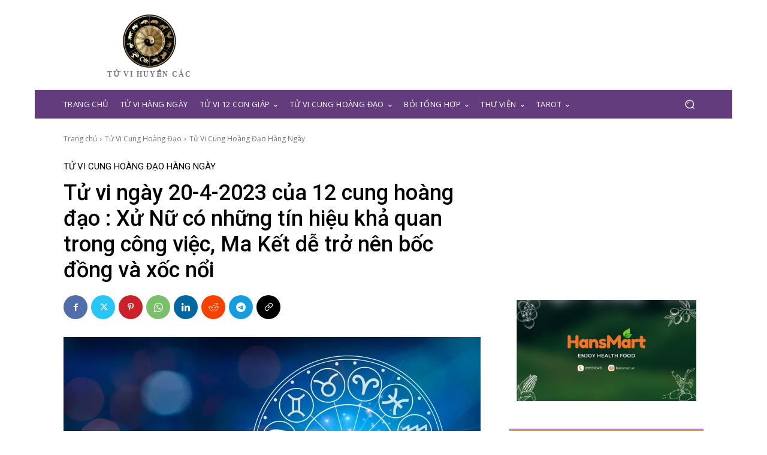

--- FILE ---
content_type: text/html; charset=UTF-8
request_url: https://tuvihuyencac.com/tu-vi-ngay-20-4-2023-cua-12-cung-hoang-dao-xu-nu-co-nhung-tin-hieu-kha-quan-trong-cong-viec-ma-ket-de-tro-nen-boc-dong-va-xoc-noi/
body_size: 59673
content:
<!doctype html >
<!--[if IE 8]>    <html class="ie8" lang="en"> <![endif]-->
<!--[if IE 9]>    <html class="ie9" lang="en"> <![endif]-->
<!--[if gt IE 8]><!--> <html lang="en-US" prefix="og: https://ogp.me/ns#"> <!--<![endif]-->
<head>
    <title>Tử vi ngày 20-4-2023 của 12 cung hoàng đạo : Xử Nữ có những tín hiệu khả quan trong công việc, Ma Kết dễ trở nên bốc đồng và xốc nổi - Tử Vi Hàng Ngày - Bói Tarot - Gieo Quẻ - Bói Tình yêu</title>
    <meta charset="UTF-8" />
    <meta name="viewport" content="width=device-width, initial-scale=1.0">
    <link rel="pingback" href="https://tuvihuyencac.com/xmlrpc.php" />
    <link rel="icon" type="image/png" href="https://tuvihuyencac.com/wp-content/uploads/2022/02/logo_16.png">
<!-- Search Engine Optimization by Rank Math - https://rankmath.com/ -->
<meta name="description" content="Hãy cùng tuvihuyencac.com xem tử vi hàng ngày, tử vi ngày hôm nay miễn phí về vận mệnh, tình duyên, tiền bạc, sức khỏe của 12 cung hoàng đạo nhé."/>
<meta name="robots" content="follow, index, max-snippet:-1, max-video-preview:-1, max-image-preview:large"/>
<link rel="canonical" href="https://tuvihuyencac.com/tu-vi-ngay-20-4-2023-cua-12-cung-hoang-dao-xu-nu-co-nhung-tin-hieu-kha-quan-trong-cong-viec-ma-ket-de-tro-nen-boc-dong-va-xoc-noi/" />
<meta property="og:locale" content="en_US" />
<meta property="og:type" content="article" />
<meta property="og:title" content="Tử vi ngày 20-4-2023 của 12 cung hoàng đạo : Xử Nữ có những tín hiệu khả quan trong công việc, Ma Kết dễ trở nên bốc đồng và xốc nổi - Tử Vi Hàng Ngày - Bói Tarot - Gieo Quẻ - Bói Tình yêu" />
<meta property="og:description" content="Hãy cùng tuvihuyencac.com xem tử vi hàng ngày, tử vi ngày hôm nay miễn phí về vận mệnh, tình duyên, tiền bạc, sức khỏe của 12 cung hoàng đạo nhé." />
<meta property="og:url" content="https://tuvihuyencac.com/tu-vi-ngay-20-4-2023-cua-12-cung-hoang-dao-xu-nu-co-nhung-tin-hieu-kha-quan-trong-cong-viec-ma-ket-de-tro-nen-boc-dong-va-xoc-noi/" />
<meta property="og:site_name" content="Tử Vi Huyền Các" />
<meta property="article:tag" content="tử vi 12 cung hoàng đạo" />
<meta property="article:tag" content="tử vi 12 cung hoàng đạo hàng ngày" />
<meta property="article:section" content="Tử Vi Cung Hoàng Đạo Hàng Ngày" />
<meta property="og:image" content="https://tuvihuyencac.com/wp-content/uploads/2022/08/tu-vi-cung-hoang-dao-hang-ngay-1024x576.webp" />
<meta property="og:image:secure_url" content="https://tuvihuyencac.com/wp-content/uploads/2022/08/tu-vi-cung-hoang-dao-hang-ngay-1024x576.webp" />
<meta property="og:image:width" content="696" />
<meta property="og:image:height" content="392" />
<meta property="og:image:alt" content="tu-vi-cung-hoang-dao-hang-ngay" />
<meta property="og:image:type" content="image/webp" />
<meta property="article:published_time" content="2023-04-19T08:14:41+07:00" />
<meta name="twitter:card" content="summary_large_image" />
<meta name="twitter:title" content="Tử vi ngày 20-4-2023 của 12 cung hoàng đạo : Xử Nữ có những tín hiệu khả quan trong công việc, Ma Kết dễ trở nên bốc đồng và xốc nổi - Tử Vi Hàng Ngày - Bói Tarot - Gieo Quẻ - Bói Tình yêu" />
<meta name="twitter:description" content="Hãy cùng tuvihuyencac.com xem tử vi hàng ngày, tử vi ngày hôm nay miễn phí về vận mệnh, tình duyên, tiền bạc, sức khỏe của 12 cung hoàng đạo nhé." />
<meta name="twitter:image" content="https://tuvihuyencac.com/wp-content/uploads/2022/08/tu-vi-cung-hoang-dao-hang-ngay-1024x576.webp" />
<meta name="twitter:label1" content="Time to read" />
<meta name="twitter:data1" content="20 minutes" />
<script type="application/ld+json" class="rank-math-schema">{"@context":"https://schema.org","@graph":[{"@type":["Person","Organization"],"@id":"https://tuvihuyencac.com/#person","name":"T\u1eed Vi H\u00e0ng Ng\u00e0y - B\u00f3i Tarot - Gieo Qu\u1ebb - B\u00f3i T\u00ecnh y\u00eau"},{"@type":"WebSite","@id":"https://tuvihuyencac.com/#website","url":"https://tuvihuyencac.com","name":"T\u1eed Vi Huy\u1ec1n C\u00e1c","publisher":{"@id":"https://tuvihuyencac.com/#person"},"inLanguage":"en-US"},{"@type":"ImageObject","@id":"https://tuvihuyencac.com/wp-content/uploads/2022/08/tu-vi-cung-hoang-dao-hang-ngay.webp","url":"https://tuvihuyencac.com/wp-content/uploads/2022/08/tu-vi-cung-hoang-dao-hang-ngay.webp","width":"2224","height":"1251","caption":"tu-vi-cung-hoang-dao-hang-ngay","inLanguage":"en-US"},{"@type":"WebPage","@id":"https://tuvihuyencac.com/tu-vi-ngay-20-4-2023-cua-12-cung-hoang-dao-xu-nu-co-nhung-tin-hieu-kha-quan-trong-cong-viec-ma-ket-de-tro-nen-boc-dong-va-xoc-noi/#webpage","url":"https://tuvihuyencac.com/tu-vi-ngay-20-4-2023-cua-12-cung-hoang-dao-xu-nu-co-nhung-tin-hieu-kha-quan-trong-cong-viec-ma-ket-de-tro-nen-boc-dong-va-xoc-noi/","name":"T\u1eed vi ng\u00e0y 20-4-2023 c\u1ee7a 12 cung ho\u00e0ng \u0111\u1ea1o : X\u1eed N\u1eef c\u00f3 nh\u1eefng t\u00edn hi\u1ec7u kh\u1ea3 quan trong c\u00f4ng vi\u1ec7c, Ma K\u1ebft d\u1ec5 tr\u1edf n\u00ean b\u1ed1c \u0111\u1ed3ng v\u00e0 x\u1ed1c n\u1ed5i - T\u1eed Vi H\u00e0ng Ng\u00e0y - B\u00f3i Tarot - Gieo Qu\u1ebb - B\u00f3i T\u00ecnh y\u00eau","datePublished":"2023-04-19T08:14:41+07:00","dateModified":"2023-04-19T08:14:41+07:00","isPartOf":{"@id":"https://tuvihuyencac.com/#website"},"primaryImageOfPage":{"@id":"https://tuvihuyencac.com/wp-content/uploads/2022/08/tu-vi-cung-hoang-dao-hang-ngay.webp"},"inLanguage":"en-US"},{"@type":"Person","@id":"https://tuvihuyencac.com/author/","url":"https://tuvihuyencac.com/author/","image":{"@type":"ImageObject","@id":"https://secure.gravatar.com/avatar/?s=96&amp;d=mm&amp;r=g","url":"https://secure.gravatar.com/avatar/?s=96&amp;d=mm&amp;r=g","inLanguage":"en-US"}},{"@type":"BlogPosting","headline":"T\u1eed vi ng\u00e0y 20-4-2023 c\u1ee7a 12 cung ho\u00e0ng \u0111\u1ea1o : X\u1eed N\u1eef c\u00f3 nh\u1eefng t\u00edn hi\u1ec7u kh\u1ea3 quan trong c\u00f4ng vi\u1ec7c, Ma K\u1ebft d\u1ec5 tr\u1edf","keywords":"t\u1eed vi ng\u00e0y 20-4-2023 c\u1ee7a 12 cung ho\u00e0ng \u0111\u1ea1o : x\u1eed n\u1eef c\u00f3 nh\u1eefng t\u00edn hi\u1ec7u kh\u1ea3 quan trong c\u00f4ng vi\u1ec7c, ma k\u1ebft d\u1ec5 tr\u1edf n\u00ean b\u1ed1c \u0111\u1ed3ng v\u00e0 x\u1ed1c n\u1ed5i","datePublished":"2023-04-19T08:14:41+07:00","dateModified":"2023-04-19T08:14:41+07:00","articleSection":"T\u1eed Vi Cung Ho\u00e0ng \u0110\u1ea1o H\u00e0ng Ng\u00e0y","author":{"@id":"https://tuvihuyencac.com/author/"},"publisher":{"@id":"https://tuvihuyencac.com/#person"},"description":"H\u00e3y c\u00f9ng tuvihuyencac.com xem t\u1eed vi h\u00e0ng ng\u00e0y, t\u1eed vi ng\u00e0y h\u00f4m nay mi\u1ec5n ph\u00ed v\u1ec1 v\u1eadn m\u1ec7nh, t\u00ecnh duy\u00ean, ti\u1ec1n b\u1ea1c, s\u1ee9c kh\u1ecfe c\u1ee7a 12 cung ho\u00e0ng \u0111\u1ea1o nh\u00e9.","name":"T\u1eed vi ng\u00e0y 20-4-2023 c\u1ee7a 12 cung ho\u00e0ng \u0111\u1ea1o : X\u1eed N\u1eef c\u00f3 nh\u1eefng t\u00edn hi\u1ec7u kh\u1ea3 quan trong c\u00f4ng vi\u1ec7c, Ma K\u1ebft d\u1ec5 tr\u1edf","@id":"https://tuvihuyencac.com/tu-vi-ngay-20-4-2023-cua-12-cung-hoang-dao-xu-nu-co-nhung-tin-hieu-kha-quan-trong-cong-viec-ma-ket-de-tro-nen-boc-dong-va-xoc-noi/#richSnippet","isPartOf":{"@id":"https://tuvihuyencac.com/tu-vi-ngay-20-4-2023-cua-12-cung-hoang-dao-xu-nu-co-nhung-tin-hieu-kha-quan-trong-cong-viec-ma-ket-de-tro-nen-boc-dong-va-xoc-noi/#webpage"},"image":{"@id":"https://tuvihuyencac.com/wp-content/uploads/2022/08/tu-vi-cung-hoang-dao-hang-ngay.webp"},"inLanguage":"en-US","mainEntityOfPage":{"@id":"https://tuvihuyencac.com/tu-vi-ngay-20-4-2023-cua-12-cung-hoang-dao-xu-nu-co-nhung-tin-hieu-kha-quan-trong-cong-viec-ma-ket-de-tro-nen-boc-dong-va-xoc-noi/#webpage"}}]}</script>
<!-- /Rank Math WordPress SEO plugin -->

<link rel='dns-prefetch' href='//fonts.googleapis.com' />
<link rel="alternate" type="application/rss+xml" title="Tử Vi Hàng Ngày - Bói Tarot - Gieo Quẻ - Bói Tình yêu &raquo; Feed" href="https://tuvihuyencac.com/feed/" />
<link rel="alternate" type="application/rss+xml" title="Tử Vi Hàng Ngày - Bói Tarot - Gieo Quẻ - Bói Tình yêu &raquo; Comments Feed" href="https://tuvihuyencac.com/comments/feed/" />
<link rel="alternate" title="oEmbed (JSON)" type="application/json+oembed" href="https://tuvihuyencac.com/wp-json/oembed/1.0/embed?url=https%3A%2F%2Ftuvihuyencac.com%2Ftu-vi-ngay-20-4-2023-cua-12-cung-hoang-dao-xu-nu-co-nhung-tin-hieu-kha-quan-trong-cong-viec-ma-ket-de-tro-nen-boc-dong-va-xoc-noi%2F" />
<link rel="alternate" title="oEmbed (XML)" type="text/xml+oembed" href="https://tuvihuyencac.com/wp-json/oembed/1.0/embed?url=https%3A%2F%2Ftuvihuyencac.com%2Ftu-vi-ngay-20-4-2023-cua-12-cung-hoang-dao-xu-nu-co-nhung-tin-hieu-kha-quan-trong-cong-viec-ma-ket-de-tro-nen-boc-dong-va-xoc-noi%2F&#038;format=xml" />
<style id='wp-img-auto-sizes-contain-inline-css' type='text/css'>
img:is([sizes=auto i],[sizes^="auto," i]){contain-intrinsic-size:3000px 1500px}
/*# sourceURL=wp-img-auto-sizes-contain-inline-css */
</style>
<style id='wp-emoji-styles-inline-css' type='text/css'>

	img.wp-smiley, img.emoji {
		display: inline !important;
		border: none !important;
		box-shadow: none !important;
		height: 1em !important;
		width: 1em !important;
		margin: 0 0.07em !important;
		vertical-align: -0.1em !important;
		background: none !important;
		padding: 0 !important;
	}
/*# sourceURL=wp-emoji-styles-inline-css */
</style>
<style id='wp-block-library-inline-css' type='text/css'>
:root{--wp-block-synced-color:#7a00df;--wp-block-synced-color--rgb:122,0,223;--wp-bound-block-color:var(--wp-block-synced-color);--wp-editor-canvas-background:#ddd;--wp-admin-theme-color:#007cba;--wp-admin-theme-color--rgb:0,124,186;--wp-admin-theme-color-darker-10:#006ba1;--wp-admin-theme-color-darker-10--rgb:0,107,160.5;--wp-admin-theme-color-darker-20:#005a87;--wp-admin-theme-color-darker-20--rgb:0,90,135;--wp-admin-border-width-focus:2px}@media (min-resolution:192dpi){:root{--wp-admin-border-width-focus:1.5px}}.wp-element-button{cursor:pointer}:root .has-very-light-gray-background-color{background-color:#eee}:root .has-very-dark-gray-background-color{background-color:#313131}:root .has-very-light-gray-color{color:#eee}:root .has-very-dark-gray-color{color:#313131}:root .has-vivid-green-cyan-to-vivid-cyan-blue-gradient-background{background:linear-gradient(135deg,#00d084,#0693e3)}:root .has-purple-crush-gradient-background{background:linear-gradient(135deg,#34e2e4,#4721fb 50%,#ab1dfe)}:root .has-hazy-dawn-gradient-background{background:linear-gradient(135deg,#faaca8,#dad0ec)}:root .has-subdued-olive-gradient-background{background:linear-gradient(135deg,#fafae1,#67a671)}:root .has-atomic-cream-gradient-background{background:linear-gradient(135deg,#fdd79a,#004a59)}:root .has-nightshade-gradient-background{background:linear-gradient(135deg,#330968,#31cdcf)}:root .has-midnight-gradient-background{background:linear-gradient(135deg,#020381,#2874fc)}:root{--wp--preset--font-size--normal:16px;--wp--preset--font-size--huge:42px}.has-regular-font-size{font-size:1em}.has-larger-font-size{font-size:2.625em}.has-normal-font-size{font-size:var(--wp--preset--font-size--normal)}.has-huge-font-size{font-size:var(--wp--preset--font-size--huge)}.has-text-align-center{text-align:center}.has-text-align-left{text-align:left}.has-text-align-right{text-align:right}.has-fit-text{white-space:nowrap!important}#end-resizable-editor-section{display:none}.aligncenter{clear:both}.items-justified-left{justify-content:flex-start}.items-justified-center{justify-content:center}.items-justified-right{justify-content:flex-end}.items-justified-space-between{justify-content:space-between}.screen-reader-text{border:0;clip-path:inset(50%);height:1px;margin:-1px;overflow:hidden;padding:0;position:absolute;width:1px;word-wrap:normal!important}.screen-reader-text:focus{background-color:#ddd;clip-path:none;color:#444;display:block;font-size:1em;height:auto;left:5px;line-height:normal;padding:15px 23px 14px;text-decoration:none;top:5px;width:auto;z-index:100000}html :where(.has-border-color){border-style:solid}html :where([style*=border-top-color]){border-top-style:solid}html :where([style*=border-right-color]){border-right-style:solid}html :where([style*=border-bottom-color]){border-bottom-style:solid}html :where([style*=border-left-color]){border-left-style:solid}html :where([style*=border-width]){border-style:solid}html :where([style*=border-top-width]){border-top-style:solid}html :where([style*=border-right-width]){border-right-style:solid}html :where([style*=border-bottom-width]){border-bottom-style:solid}html :where([style*=border-left-width]){border-left-style:solid}html :where(img[class*=wp-image-]){height:auto;max-width:100%}:where(figure){margin:0 0 1em}html :where(.is-position-sticky){--wp-admin--admin-bar--position-offset:var(--wp-admin--admin-bar--height,0px)}@media screen and (max-width:600px){html :where(.is-position-sticky){--wp-admin--admin-bar--position-offset:0px}}

/*# sourceURL=wp-block-library-inline-css */
</style><style id='global-styles-inline-css' type='text/css'>
:root{--wp--preset--aspect-ratio--square: 1;--wp--preset--aspect-ratio--4-3: 4/3;--wp--preset--aspect-ratio--3-4: 3/4;--wp--preset--aspect-ratio--3-2: 3/2;--wp--preset--aspect-ratio--2-3: 2/3;--wp--preset--aspect-ratio--16-9: 16/9;--wp--preset--aspect-ratio--9-16: 9/16;--wp--preset--color--black: #000000;--wp--preset--color--cyan-bluish-gray: #abb8c3;--wp--preset--color--white: #ffffff;--wp--preset--color--pale-pink: #f78da7;--wp--preset--color--vivid-red: #cf2e2e;--wp--preset--color--luminous-vivid-orange: #ff6900;--wp--preset--color--luminous-vivid-amber: #fcb900;--wp--preset--color--light-green-cyan: #7bdcb5;--wp--preset--color--vivid-green-cyan: #00d084;--wp--preset--color--pale-cyan-blue: #8ed1fc;--wp--preset--color--vivid-cyan-blue: #0693e3;--wp--preset--color--vivid-purple: #9b51e0;--wp--preset--gradient--vivid-cyan-blue-to-vivid-purple: linear-gradient(135deg,rgb(6,147,227) 0%,rgb(155,81,224) 100%);--wp--preset--gradient--light-green-cyan-to-vivid-green-cyan: linear-gradient(135deg,rgb(122,220,180) 0%,rgb(0,208,130) 100%);--wp--preset--gradient--luminous-vivid-amber-to-luminous-vivid-orange: linear-gradient(135deg,rgb(252,185,0) 0%,rgb(255,105,0) 100%);--wp--preset--gradient--luminous-vivid-orange-to-vivid-red: linear-gradient(135deg,rgb(255,105,0) 0%,rgb(207,46,46) 100%);--wp--preset--gradient--very-light-gray-to-cyan-bluish-gray: linear-gradient(135deg,rgb(238,238,238) 0%,rgb(169,184,195) 100%);--wp--preset--gradient--cool-to-warm-spectrum: linear-gradient(135deg,rgb(74,234,220) 0%,rgb(151,120,209) 20%,rgb(207,42,186) 40%,rgb(238,44,130) 60%,rgb(251,105,98) 80%,rgb(254,248,76) 100%);--wp--preset--gradient--blush-light-purple: linear-gradient(135deg,rgb(255,206,236) 0%,rgb(152,150,240) 100%);--wp--preset--gradient--blush-bordeaux: linear-gradient(135deg,rgb(254,205,165) 0%,rgb(254,45,45) 50%,rgb(107,0,62) 100%);--wp--preset--gradient--luminous-dusk: linear-gradient(135deg,rgb(255,203,112) 0%,rgb(199,81,192) 50%,rgb(65,88,208) 100%);--wp--preset--gradient--pale-ocean: linear-gradient(135deg,rgb(255,245,203) 0%,rgb(182,227,212) 50%,rgb(51,167,181) 100%);--wp--preset--gradient--electric-grass: linear-gradient(135deg,rgb(202,248,128) 0%,rgb(113,206,126) 100%);--wp--preset--gradient--midnight: linear-gradient(135deg,rgb(2,3,129) 0%,rgb(40,116,252) 100%);--wp--preset--font-size--small: 11px;--wp--preset--font-size--medium: 20px;--wp--preset--font-size--large: 32px;--wp--preset--font-size--x-large: 42px;--wp--preset--font-size--regular: 15px;--wp--preset--font-size--larger: 50px;--wp--preset--spacing--20: 0.44rem;--wp--preset--spacing--30: 0.67rem;--wp--preset--spacing--40: 1rem;--wp--preset--spacing--50: 1.5rem;--wp--preset--spacing--60: 2.25rem;--wp--preset--spacing--70: 3.38rem;--wp--preset--spacing--80: 5.06rem;--wp--preset--shadow--natural: 6px 6px 9px rgba(0, 0, 0, 0.2);--wp--preset--shadow--deep: 12px 12px 50px rgba(0, 0, 0, 0.4);--wp--preset--shadow--sharp: 6px 6px 0px rgba(0, 0, 0, 0.2);--wp--preset--shadow--outlined: 6px 6px 0px -3px rgb(255, 255, 255), 6px 6px rgb(0, 0, 0);--wp--preset--shadow--crisp: 6px 6px 0px rgb(0, 0, 0);}:where(.is-layout-flex){gap: 0.5em;}:where(.is-layout-grid){gap: 0.5em;}body .is-layout-flex{display: flex;}.is-layout-flex{flex-wrap: wrap;align-items: center;}.is-layout-flex > :is(*, div){margin: 0;}body .is-layout-grid{display: grid;}.is-layout-grid > :is(*, div){margin: 0;}:where(.wp-block-columns.is-layout-flex){gap: 2em;}:where(.wp-block-columns.is-layout-grid){gap: 2em;}:where(.wp-block-post-template.is-layout-flex){gap: 1.25em;}:where(.wp-block-post-template.is-layout-grid){gap: 1.25em;}.has-black-color{color: var(--wp--preset--color--black) !important;}.has-cyan-bluish-gray-color{color: var(--wp--preset--color--cyan-bluish-gray) !important;}.has-white-color{color: var(--wp--preset--color--white) !important;}.has-pale-pink-color{color: var(--wp--preset--color--pale-pink) !important;}.has-vivid-red-color{color: var(--wp--preset--color--vivid-red) !important;}.has-luminous-vivid-orange-color{color: var(--wp--preset--color--luminous-vivid-orange) !important;}.has-luminous-vivid-amber-color{color: var(--wp--preset--color--luminous-vivid-amber) !important;}.has-light-green-cyan-color{color: var(--wp--preset--color--light-green-cyan) !important;}.has-vivid-green-cyan-color{color: var(--wp--preset--color--vivid-green-cyan) !important;}.has-pale-cyan-blue-color{color: var(--wp--preset--color--pale-cyan-blue) !important;}.has-vivid-cyan-blue-color{color: var(--wp--preset--color--vivid-cyan-blue) !important;}.has-vivid-purple-color{color: var(--wp--preset--color--vivid-purple) !important;}.has-black-background-color{background-color: var(--wp--preset--color--black) !important;}.has-cyan-bluish-gray-background-color{background-color: var(--wp--preset--color--cyan-bluish-gray) !important;}.has-white-background-color{background-color: var(--wp--preset--color--white) !important;}.has-pale-pink-background-color{background-color: var(--wp--preset--color--pale-pink) !important;}.has-vivid-red-background-color{background-color: var(--wp--preset--color--vivid-red) !important;}.has-luminous-vivid-orange-background-color{background-color: var(--wp--preset--color--luminous-vivid-orange) !important;}.has-luminous-vivid-amber-background-color{background-color: var(--wp--preset--color--luminous-vivid-amber) !important;}.has-light-green-cyan-background-color{background-color: var(--wp--preset--color--light-green-cyan) !important;}.has-vivid-green-cyan-background-color{background-color: var(--wp--preset--color--vivid-green-cyan) !important;}.has-pale-cyan-blue-background-color{background-color: var(--wp--preset--color--pale-cyan-blue) !important;}.has-vivid-cyan-blue-background-color{background-color: var(--wp--preset--color--vivid-cyan-blue) !important;}.has-vivid-purple-background-color{background-color: var(--wp--preset--color--vivid-purple) !important;}.has-black-border-color{border-color: var(--wp--preset--color--black) !important;}.has-cyan-bluish-gray-border-color{border-color: var(--wp--preset--color--cyan-bluish-gray) !important;}.has-white-border-color{border-color: var(--wp--preset--color--white) !important;}.has-pale-pink-border-color{border-color: var(--wp--preset--color--pale-pink) !important;}.has-vivid-red-border-color{border-color: var(--wp--preset--color--vivid-red) !important;}.has-luminous-vivid-orange-border-color{border-color: var(--wp--preset--color--luminous-vivid-orange) !important;}.has-luminous-vivid-amber-border-color{border-color: var(--wp--preset--color--luminous-vivid-amber) !important;}.has-light-green-cyan-border-color{border-color: var(--wp--preset--color--light-green-cyan) !important;}.has-vivid-green-cyan-border-color{border-color: var(--wp--preset--color--vivid-green-cyan) !important;}.has-pale-cyan-blue-border-color{border-color: var(--wp--preset--color--pale-cyan-blue) !important;}.has-vivid-cyan-blue-border-color{border-color: var(--wp--preset--color--vivid-cyan-blue) !important;}.has-vivid-purple-border-color{border-color: var(--wp--preset--color--vivid-purple) !important;}.has-vivid-cyan-blue-to-vivid-purple-gradient-background{background: var(--wp--preset--gradient--vivid-cyan-blue-to-vivid-purple) !important;}.has-light-green-cyan-to-vivid-green-cyan-gradient-background{background: var(--wp--preset--gradient--light-green-cyan-to-vivid-green-cyan) !important;}.has-luminous-vivid-amber-to-luminous-vivid-orange-gradient-background{background: var(--wp--preset--gradient--luminous-vivid-amber-to-luminous-vivid-orange) !important;}.has-luminous-vivid-orange-to-vivid-red-gradient-background{background: var(--wp--preset--gradient--luminous-vivid-orange-to-vivid-red) !important;}.has-very-light-gray-to-cyan-bluish-gray-gradient-background{background: var(--wp--preset--gradient--very-light-gray-to-cyan-bluish-gray) !important;}.has-cool-to-warm-spectrum-gradient-background{background: var(--wp--preset--gradient--cool-to-warm-spectrum) !important;}.has-blush-light-purple-gradient-background{background: var(--wp--preset--gradient--blush-light-purple) !important;}.has-blush-bordeaux-gradient-background{background: var(--wp--preset--gradient--blush-bordeaux) !important;}.has-luminous-dusk-gradient-background{background: var(--wp--preset--gradient--luminous-dusk) !important;}.has-pale-ocean-gradient-background{background: var(--wp--preset--gradient--pale-ocean) !important;}.has-electric-grass-gradient-background{background: var(--wp--preset--gradient--electric-grass) !important;}.has-midnight-gradient-background{background: var(--wp--preset--gradient--midnight) !important;}.has-small-font-size{font-size: var(--wp--preset--font-size--small) !important;}.has-medium-font-size{font-size: var(--wp--preset--font-size--medium) !important;}.has-large-font-size{font-size: var(--wp--preset--font-size--large) !important;}.has-x-large-font-size{font-size: var(--wp--preset--font-size--x-large) !important;}
/*# sourceURL=global-styles-inline-css */
</style>

<style id='classic-theme-styles-inline-css' type='text/css'>
/*! This file is auto-generated */
.wp-block-button__link{color:#fff;background-color:#32373c;border-radius:9999px;box-shadow:none;text-decoration:none;padding:calc(.667em + 2px) calc(1.333em + 2px);font-size:1.125em}.wp-block-file__button{background:#32373c;color:#fff;text-decoration:none}
/*# sourceURL=/wp-includes/css/classic-themes.min.css */
</style>
<link rel='stylesheet' id='lvn-custom-css' href='https://tuvihuyencac.com/wp-content/plugins/lich-van-nien/assets/css/custom.css?ver=6.9' type='text/css' media='all' />
<link rel='stylesheet' id='rcd-frontend-css-css' href='https://tuvihuyencac.com/wp-content/plugins/random_card_plugin/assets/css/frontend.css?ver=6.9' type='text/css' media='all' />
<link rel='stylesheet' id='s3d_bootstrap-css' href='https://tuvihuyencac.com/wp-content/plugins/s3d_boi_ty_ten/assets/css/bootstrap.css?ver=6.9' type='text/css' media='all' />
<link rel='stylesheet' id='s3d_style-css' href='https://tuvihuyencac.com/wp-content/plugins/s3d_boi_ty_ten/assets/css/style.css?ver=6.9' type='text/css' media='all' />
<link rel='stylesheet' id='toc-screen-css' href='https://tuvihuyencac.com/wp-content/plugins/table-of-contents-plus/screen.min.css?ver=2411.1' type='text/css' media='all' />
<link rel='stylesheet' id='td-plugin-multi-purpose-css' href='https://tuvihuyencac.com/wp-content/plugins/td-composer/td-multi-purpose/style.css?ver=8505194c2950b1bf800079c503a07e37' type='text/css' media='all' />
<link rel='stylesheet' id='google-fonts-style-css' href='https://fonts.googleapis.com/css?family=Roboto%3A400%2C600%2C700%7COpen+Sans%3A400%2C600%2C700%7CRoboto%3A400%2C500&#038;display=swap&#038;ver=12.6.9' type='text/css' media='all' />
<link rel='stylesheet' id='td-multipurpose-css' href='https://tuvihuyencac.com/wp-content/plugins/td-composer/assets/fonts/td-multipurpose/td-multipurpose.css?ver=8505194c2950b1bf800079c503a07e37' type='text/css' media='all' />
<link rel='stylesheet' id='td-theme-css' href='https://tuvihuyencac.com/wp-content/themes/Newspaper/style.css?ver=12.6.9' type='text/css' media='all' />
<style id='td-theme-inline-css' type='text/css'>@media (max-width:767px){.td-header-desktop-wrap{display:none}}@media (min-width:767px){.td-header-mobile-wrap{display:none}}</style>
<link rel='stylesheet' id='td-legacy-framework-front-style-css' href='https://tuvihuyencac.com/wp-content/plugins/td-composer/legacy/Newspaper/assets/css/td_legacy_main.css?ver=8505194c2950b1bf800079c503a07e37' type='text/css' media='all' />
<link rel='stylesheet' id='td-standard-pack-framework-front-style-css' href='https://tuvihuyencac.com/wp-content/plugins/td-standard-pack/Newspaper/assets/css/td_standard_pack_main.css?ver=1b3d5bf2c64738aa07b4643e31257da9' type='text/css' media='all' />
<link rel='stylesheet' id='tdb_style_cloud_templates_front-css' href='https://tuvihuyencac.com/wp-content/plugins/td-cloud-library/assets/css/tdb_main.css?ver=f6b4e4ee000751786489ff7d2b0c153a' type='text/css' media='all' />
<script type="text/javascript" src="https://tuvihuyencac.com/wp-includes/js/jquery/jquery.min.js?ver=3.7.1" id="jquery-core-js"></script>
<script type="text/javascript" src="https://tuvihuyencac.com/wp-includes/js/jquery/jquery-migrate.min.js?ver=3.4.1" id="jquery-migrate-js"></script>
<link rel="https://api.w.org/" href="https://tuvihuyencac.com/wp-json/" /><link rel="alternate" title="JSON" type="application/json" href="https://tuvihuyencac.com/wp-json/wp/v2/posts/1300" /><link rel="EditURI" type="application/rsd+xml" title="RSD" href="https://tuvihuyencac.com/xmlrpc.php?rsd" />
<meta name="generator" content="WordPress 6.9" />
<link rel='shortlink' href='https://tuvihuyencac.com/?p=1300' />
    <script>
        window.tdb_global_vars = {"wpRestUrl":"https:\/\/tuvihuyencac.com\/wp-json\/","permalinkStructure":"\/%postname%\/"};
        window.tdb_p_autoload_vars = {"isAjax":false,"isAdminBarShowing":false,"autoloadStatus":"on","origPostEditUrl":null};
    </script>
    
    <style id="tdb-global-colors">:root{--accent-color:#fff}</style>

    
	
<!-- JS generated by theme -->

<script type="text/javascript" id="td-generated-header-js">
    
    

	    var tdBlocksArray = []; //here we store all the items for the current page

	    // td_block class - each ajax block uses a object of this class for requests
	    function tdBlock() {
		    this.id = '';
		    this.block_type = 1; //block type id (1-234 etc)
		    this.atts = '';
		    this.td_column_number = '';
		    this.td_current_page = 1; //
		    this.post_count = 0; //from wp
		    this.found_posts = 0; //from wp
		    this.max_num_pages = 0; //from wp
		    this.td_filter_value = ''; //current live filter value
		    this.is_ajax_running = false;
		    this.td_user_action = ''; // load more or infinite loader (used by the animation)
		    this.header_color = '';
		    this.ajax_pagination_infinite_stop = ''; //show load more at page x
	    }

        // td_js_generator - mini detector
        ( function () {
            var htmlTag = document.getElementsByTagName("html")[0];

	        if ( navigator.userAgent.indexOf("MSIE 10.0") > -1 ) {
                htmlTag.className += ' ie10';
            }

            if ( !!navigator.userAgent.match(/Trident.*rv\:11\./) ) {
                htmlTag.className += ' ie11';
            }

	        if ( navigator.userAgent.indexOf("Edge") > -1 ) {
                htmlTag.className += ' ieEdge';
            }

            if ( /(iPad|iPhone|iPod)/g.test(navigator.userAgent) ) {
                htmlTag.className += ' td-md-is-ios';
            }

            var user_agent = navigator.userAgent.toLowerCase();
            if ( user_agent.indexOf("android") > -1 ) {
                htmlTag.className += ' td-md-is-android';
            }

            if ( -1 !== navigator.userAgent.indexOf('Mac OS X')  ) {
                htmlTag.className += ' td-md-is-os-x';
            }

            if ( /chrom(e|ium)/.test(navigator.userAgent.toLowerCase()) ) {
               htmlTag.className += ' td-md-is-chrome';
            }

            if ( -1 !== navigator.userAgent.indexOf('Firefox') ) {
                htmlTag.className += ' td-md-is-firefox';
            }

            if ( -1 !== navigator.userAgent.indexOf('Safari') && -1 === navigator.userAgent.indexOf('Chrome') ) {
                htmlTag.className += ' td-md-is-safari';
            }

            if( -1 !== navigator.userAgent.indexOf('IEMobile') ){
                htmlTag.className += ' td-md-is-iemobile';
            }

        })();

        var tdLocalCache = {};

        ( function () {
            "use strict";

            tdLocalCache = {
                data: {},
                remove: function (resource_id) {
                    delete tdLocalCache.data[resource_id];
                },
                exist: function (resource_id) {
                    return tdLocalCache.data.hasOwnProperty(resource_id) && tdLocalCache.data[resource_id] !== null;
                },
                get: function (resource_id) {
                    return tdLocalCache.data[resource_id];
                },
                set: function (resource_id, cachedData) {
                    tdLocalCache.remove(resource_id);
                    tdLocalCache.data[resource_id] = cachedData;
                }
            };
        })();

    
    
var td_viewport_interval_list=[{"limitBottom":767,"sidebarWidth":228},{"limitBottom":1018,"sidebarWidth":300},{"limitBottom":1140,"sidebarWidth":324}];
var td_animation_stack_effect="type0";
var tds_animation_stack=true;
var td_animation_stack_specific_selectors=".entry-thumb, img, .td-lazy-img";
var td_animation_stack_general_selectors=".td-animation-stack img, .td-animation-stack .entry-thumb, .post img, .td-animation-stack .td-lazy-img";
var tdc_is_installed="yes";
var td_ajax_url="https:\/\/tuvihuyencac.com\/wp-admin\/admin-ajax.php?td_theme_name=Newspaper&v=12.6.9";
var td_get_template_directory_uri="https:\/\/tuvihuyencac.com\/wp-content\/plugins\/td-composer\/legacy\/common";
var tds_snap_menu="";
var tds_logo_on_sticky="";
var tds_header_style="";
var td_please_wait="Vui l\u00f2ng ch\u1edd...";
var td_email_user_pass_incorrect="Ng\u01b0\u1eddi d\u00f9ng ho\u1eb7c m\u1eadt kh\u1ea9u kh\u00f4ng ch\u00ednh x\u00e1c!";
var td_email_user_incorrect="Email ho\u1eb7c t\u00e0i kho\u1ea3n kh\u00f4ng ch\u00ednh x\u00e1c!";
var td_email_incorrect="Email kh\u00f4ng \u0111\u00fang!";
var td_user_incorrect="Username incorrect!";
var td_email_user_empty="Email or username empty!";
var td_pass_empty="Pass empty!";
var td_pass_pattern_incorrect="Invalid Pass Pattern!";
var td_retype_pass_incorrect="Retyped Pass incorrect!";
var tds_more_articles_on_post_enable="";
var tds_more_articles_on_post_time_to_wait="";
var tds_more_articles_on_post_pages_distance_from_top=0;
var tds_captcha="";
var tds_theme_color_site_wide="#482b63";
var tds_smart_sidebar="";
var tdThemeName="Newspaper";
var tdThemeNameWl="Newspaper";
var td_magnific_popup_translation_tPrev="Tr\u01b0\u1edbc (Left arrow key)";
var td_magnific_popup_translation_tNext="Ti\u1ebfp (Right arrow key)";
var td_magnific_popup_translation_tCounter="%curr% c\u1ee7a %total%";
var td_magnific_popup_translation_ajax_tError="Kh\u00f4ng th\u1ec3 t\u1ea3i n\u1ed9i dung t\u1ea1i %url%";
var td_magnific_popup_translation_image_tError="Kh\u00f4ng th\u1ec3 t\u1ea3i \u1ea3nh #%curr%";
var tdBlockNonce="0303cd3fea";
var tdMobileMenu="enabled";
var tdMobileSearch="enabled";
var tdDateNamesI18n={"month_names":["January","February","March","April","May","June","July","August","September","October","November","December"],"month_names_short":["Jan","Feb","Mar","Apr","May","Jun","Jul","Aug","Sep","Oct","Nov","Dec"],"day_names":["Sunday","Monday","Tuesday","Wednesday","Thursday","Friday","Saturday"],"day_names_short":["Sun","Mon","Tue","Wed","Thu","Fri","Sat"]};
var tdb_modal_confirm="Save";
var tdb_modal_cancel="Cancel";
var tdb_modal_confirm_alt="Yes";
var tdb_modal_cancel_alt="No";
var td_deploy_mode="deploy";
var td_ad_background_click_link="";
var td_ad_background_click_target="";
</script>


<!-- Header style compiled by theme -->

<style>.td-menu-background,.td-search-background{background-image:url('https://tuvihuyencac.com/wp-content/uploads/2022/02/mob.jpg')}.td-mobile-content .td-mobile-main-menu>li>a{font-family:Roboto}.td-mobile-content .sub-menu a{font-family:Roboto}#td-mobile-nav,#td-mobile-nav .wpb_button,.td-search-wrap-mob{font-family:Roboto}.td-page-title,.td-category-title-holder .td-page-title{font-family:Roboto}.td-page-content p,.td-page-content li,.td-page-content .td_block_text_with_title,.wpb_text_column p{font-family:Roboto}.td-page-content h1,.wpb_text_column h1{font-family:Roboto}.td-page-content h2,.wpb_text_column h2{font-family:Roboto}.td-page-content h3,.wpb_text_column h3{font-family:Roboto}.td-page-content h4,.wpb_text_column h4{font-family:Roboto}.td-page-content h5,.wpb_text_column h5{font-family:Roboto}.td-page-content h6,.wpb_text_column h6{font-family:Roboto}body,p{font-family:Roboto}.white-popup-block,.white-popup-block .wpb_button{font-family:Roboto}.woocommerce{font-family:Roboto}:root{--td_excl_label:'LOẠI TRỪ';--td_theme_color:#482b63;--td_slider_text:rgba(72,43,99,0.7);--td_header_color:#482b63;--td_mobile_gradient_one_mob:rgba(16,29,33,0.8);--td_mobile_gradient_two_mob:rgba(130,36,227,0.8);--td_mobile_text_active_color:#ffc107}.td-header-style-12 .td-header-menu-wrap-full,.td-header-style-12 .td-affix,.td-grid-style-1.td-hover-1 .td-big-grid-post:hover .td-post-category,.td-grid-style-5.td-hover-1 .td-big-grid-post:hover .td-post-category,.td_category_template_3 .td-current-sub-category,.td_category_template_8 .td-category-header .td-category a.td-current-sub-category,.td_category_template_4 .td-category-siblings .td-category a:hover,.td_block_big_grid_9.td-grid-style-1 .td-post-category,.td_block_big_grid_9.td-grid-style-5 .td-post-category,.td-grid-style-6.td-hover-1 .td-module-thumb:after,.tdm-menu-active-style5 .td-header-menu-wrap .sf-menu>.current-menu-item>a,.tdm-menu-active-style5 .td-header-menu-wrap .sf-menu>.current-menu-ancestor>a,.tdm-menu-active-style5 .td-header-menu-wrap .sf-menu>.current-category-ancestor>a,.tdm-menu-active-style5 .td-header-menu-wrap .sf-menu>li>a:hover,.tdm-menu-active-style5 .td-header-menu-wrap .sf-menu>.sfHover>a{background-color:#482b63}.td_mega_menu_sub_cats .cur-sub-cat,.td-mega-span h3 a:hover,.td_mod_mega_menu:hover .entry-title a,.header-search-wrap .result-msg a:hover,.td-header-top-menu .td-drop-down-search .td_module_wrap:hover .entry-title a,.td-header-top-menu .td-icon-search:hover,.td-header-wrap .result-msg a:hover,.top-header-menu li a:hover,.top-header-menu .current-menu-item>a,.top-header-menu .current-menu-ancestor>a,.top-header-menu .current-category-ancestor>a,.td-social-icon-wrap>a:hover,.td-header-sp-top-widget .td-social-icon-wrap a:hover,.td_mod_related_posts:hover h3>a,.td-post-template-11 .td-related-title .td-related-left:hover,.td-post-template-11 .td-related-title .td-related-right:hover,.td-post-template-11 .td-related-title .td-cur-simple-item,.td-post-template-11 .td_block_related_posts .td-next-prev-wrap a:hover,.td-category-header .td-pulldown-category-filter-link:hover,.td-category-siblings .td-subcat-dropdown a:hover,.td-category-siblings .td-subcat-dropdown a.td-current-sub-category,.footer-text-wrap .footer-email-wrap a,.footer-social-wrap a:hover,.td_module_17 .td-read-more a:hover,.td_module_18 .td-read-more a:hover,.td_module_19 .td-post-author-name a:hover,.td-pulldown-syle-2 .td-subcat-dropdown:hover .td-subcat-more span,.td-pulldown-syle-2 .td-subcat-dropdown:hover .td-subcat-more i,.td-pulldown-syle-3 .td-subcat-dropdown:hover .td-subcat-more span,.td-pulldown-syle-3 .td-subcat-dropdown:hover .td-subcat-more i,.tdm-menu-active-style3 .tdm-header.td-header-wrap .sf-menu>.current-category-ancestor>a,.tdm-menu-active-style3 .tdm-header.td-header-wrap .sf-menu>.current-menu-ancestor>a,.tdm-menu-active-style3 .tdm-header.td-header-wrap .sf-menu>.current-menu-item>a,.tdm-menu-active-style3 .tdm-header.td-header-wrap .sf-menu>.sfHover>a,.tdm-menu-active-style3 .tdm-header.td-header-wrap .sf-menu>li>a:hover{color:#482b63}.td-mega-menu-page .wpb_content_element ul li a:hover,.td-theme-wrap .td-aj-search-results .td_module_wrap:hover .entry-title a,.td-theme-wrap .header-search-wrap .result-msg a:hover{color:#482b63!important}.td_category_template_8 .td-category-header .td-category a.td-current-sub-category,.td_category_template_4 .td-category-siblings .td-category a:hover,.tdm-menu-active-style4 .tdm-header .sf-menu>.current-menu-item>a,.tdm-menu-active-style4 .tdm-header .sf-menu>.current-menu-ancestor>a,.tdm-menu-active-style4 .tdm-header .sf-menu>.current-category-ancestor>a,.tdm-menu-active-style4 .tdm-header .sf-menu>li>a:hover,.tdm-menu-active-style4 .tdm-header .sf-menu>.sfHover>a{border-color:#482b63}body{background-color:rgba(255,255,255,0.01)}.td-menu-background,.td-search-background{background-image:url('https://tuvihuyencac.com/wp-content/uploads/2022/02/mob.jpg')}.td-mobile-content .td-mobile-main-menu>li>a{font-family:Roboto}.td-mobile-content .sub-menu a{font-family:Roboto}#td-mobile-nav,#td-mobile-nav .wpb_button,.td-search-wrap-mob{font-family:Roboto}.td-page-title,.td-category-title-holder .td-page-title{font-family:Roboto}.td-page-content p,.td-page-content li,.td-page-content .td_block_text_with_title,.wpb_text_column p{font-family:Roboto}.td-page-content h1,.wpb_text_column h1{font-family:Roboto}.td-page-content h2,.wpb_text_column h2{font-family:Roboto}.td-page-content h3,.wpb_text_column h3{font-family:Roboto}.td-page-content h4,.wpb_text_column h4{font-family:Roboto}.td-page-content h5,.wpb_text_column h5{font-family:Roboto}.td-page-content h6,.wpb_text_column h6{font-family:Roboto}body,p{font-family:Roboto}.white-popup-block,.white-popup-block .wpb_button{font-family:Roboto}.woocommerce{font-family:Roboto}:root{--td_excl_label:'LOẠI TRỪ';--td_theme_color:#482b63;--td_slider_text:rgba(72,43,99,0.7);--td_header_color:#482b63;--td_mobile_gradient_one_mob:rgba(16,29,33,0.8);--td_mobile_gradient_two_mob:rgba(130,36,227,0.8);--td_mobile_text_active_color:#ffc107}.td-header-style-12 .td-header-menu-wrap-full,.td-header-style-12 .td-affix,.td-grid-style-1.td-hover-1 .td-big-grid-post:hover .td-post-category,.td-grid-style-5.td-hover-1 .td-big-grid-post:hover .td-post-category,.td_category_template_3 .td-current-sub-category,.td_category_template_8 .td-category-header .td-category a.td-current-sub-category,.td_category_template_4 .td-category-siblings .td-category a:hover,.td_block_big_grid_9.td-grid-style-1 .td-post-category,.td_block_big_grid_9.td-grid-style-5 .td-post-category,.td-grid-style-6.td-hover-1 .td-module-thumb:after,.tdm-menu-active-style5 .td-header-menu-wrap .sf-menu>.current-menu-item>a,.tdm-menu-active-style5 .td-header-menu-wrap .sf-menu>.current-menu-ancestor>a,.tdm-menu-active-style5 .td-header-menu-wrap .sf-menu>.current-category-ancestor>a,.tdm-menu-active-style5 .td-header-menu-wrap .sf-menu>li>a:hover,.tdm-menu-active-style5 .td-header-menu-wrap .sf-menu>.sfHover>a{background-color:#482b63}.td_mega_menu_sub_cats .cur-sub-cat,.td-mega-span h3 a:hover,.td_mod_mega_menu:hover .entry-title a,.header-search-wrap .result-msg a:hover,.td-header-top-menu .td-drop-down-search .td_module_wrap:hover .entry-title a,.td-header-top-menu .td-icon-search:hover,.td-header-wrap .result-msg a:hover,.top-header-menu li a:hover,.top-header-menu .current-menu-item>a,.top-header-menu .current-menu-ancestor>a,.top-header-menu .current-category-ancestor>a,.td-social-icon-wrap>a:hover,.td-header-sp-top-widget .td-social-icon-wrap a:hover,.td_mod_related_posts:hover h3>a,.td-post-template-11 .td-related-title .td-related-left:hover,.td-post-template-11 .td-related-title .td-related-right:hover,.td-post-template-11 .td-related-title .td-cur-simple-item,.td-post-template-11 .td_block_related_posts .td-next-prev-wrap a:hover,.td-category-header .td-pulldown-category-filter-link:hover,.td-category-siblings .td-subcat-dropdown a:hover,.td-category-siblings .td-subcat-dropdown a.td-current-sub-category,.footer-text-wrap .footer-email-wrap a,.footer-social-wrap a:hover,.td_module_17 .td-read-more a:hover,.td_module_18 .td-read-more a:hover,.td_module_19 .td-post-author-name a:hover,.td-pulldown-syle-2 .td-subcat-dropdown:hover .td-subcat-more span,.td-pulldown-syle-2 .td-subcat-dropdown:hover .td-subcat-more i,.td-pulldown-syle-3 .td-subcat-dropdown:hover .td-subcat-more span,.td-pulldown-syle-3 .td-subcat-dropdown:hover .td-subcat-more i,.tdm-menu-active-style3 .tdm-header.td-header-wrap .sf-menu>.current-category-ancestor>a,.tdm-menu-active-style3 .tdm-header.td-header-wrap .sf-menu>.current-menu-ancestor>a,.tdm-menu-active-style3 .tdm-header.td-header-wrap .sf-menu>.current-menu-item>a,.tdm-menu-active-style3 .tdm-header.td-header-wrap .sf-menu>.sfHover>a,.tdm-menu-active-style3 .tdm-header.td-header-wrap .sf-menu>li>a:hover{color:#482b63}.td-mega-menu-page .wpb_content_element ul li a:hover,.td-theme-wrap .td-aj-search-results .td_module_wrap:hover .entry-title a,.td-theme-wrap .header-search-wrap .result-msg a:hover{color:#482b63!important}.td_category_template_8 .td-category-header .td-category a.td-current-sub-category,.td_category_template_4 .td-category-siblings .td-category a:hover,.tdm-menu-active-style4 .tdm-header .sf-menu>.current-menu-item>a,.tdm-menu-active-style4 .tdm-header .sf-menu>.current-menu-ancestor>a,.tdm-menu-active-style4 .tdm-header .sf-menu>.current-category-ancestor>a,.tdm-menu-active-style4 .tdm-header .sf-menu>li>a:hover,.tdm-menu-active-style4 .tdm-header .sf-menu>.sfHover>a{border-color:#482b63}</style>

<!-- Global site tag (gtag.js) - Google Analytics -->
<script async src="https://www.googletagmanager.com/gtag/js?id=G-930RXN0KD6"></script>
<script>
  window.dataLayer = window.dataLayer || [];
  function gtag(){dataLayer.push(arguments);}
  gtag('js', new Date());

  gtag('config', 'G-930RXN0KD6');
</script>

<script async src="https://pagead2.googlesyndication.com/pagead/js/adsbygoogle.js?client=ca-pub-2851737893796735"
     crossorigin="anonymous"></script>

<meta name="monetag" content="42c15deb34cf62adb25b9f57eb676505"><link rel="icon" href="https://tuvihuyencac.com/wp-content/uploads/2022/02/cropped-logo_512-32x32.png" sizes="32x32" />
<link rel="icon" href="https://tuvihuyencac.com/wp-content/uploads/2022/02/cropped-logo_512-192x192.png" sizes="192x192" />
<link rel="apple-touch-icon" href="https://tuvihuyencac.com/wp-content/uploads/2022/02/cropped-logo_512-180x180.png" />
<meta name="msapplication-TileImage" content="https://tuvihuyencac.com/wp-content/uploads/2022/02/cropped-logo_512-270x270.png" />

<!-- Button style compiled by theme -->

<style>.tdm-btn-style1{background-color:#482b63}.tdm-btn-style2:before{border-color:#482b63}.tdm-btn-style2{color:#482b63}.tdm-btn-style3{-webkit-box-shadow:0 2px 16px #482b63;-moz-box-shadow:0 2px 16px #482b63;box-shadow:0 2px 16px #482b63}.tdm-btn-style3:hover{-webkit-box-shadow:0 4px 26px #482b63;-moz-box-shadow:0 4px 26px #482b63;box-shadow:0 4px 26px #482b63}.tdm-title-xxsm{font-family:Roboto}.tdm-title-xsm{font-family:Roboto}.tdm-title-sm{font-family:Roboto}.tdm-title-md{font-family:Roboto}.tdm-title-bg{font-family:Roboto}.tds-title3 .tdm-title-sub,.tds-title-over-image1 .tdm-title-sub{font-family:Roboto}.tdm_block_client .tdm-client-name{font-family:Roboto}.tdm_block_food_menu .tdm-title{font-family:Roboto}.td_block_fancy_text .tdm-fancy-title{font-family:Roboto}.tdm-counter-wrap .tdm-counter-title{font-family:Roboto}.tdm_block_progress_bar .tdm-progress-wrap .tdm-progress-title{font-family:Roboto}.tdm_block_team_member .tdm-title{font-family:Roboto}.tdm_block_testimonial .tdm-testimonial-name{font-family:Roboto}.tdm_block_call_to_action .tdm-descr{font-family:Roboto}.tdm_block_column_content .tdm-descr{font-family:Roboto}.tdm_block_fancy_text_image .tdm-descr{font-family:Roboto}.tdm_block_food_menu .tdm-descr{font-family:Roboto}.tdm_block_hero .tdm-descr{font-family:Roboto}.tdm_block_icon_box .tdm-descr{font-family:Roboto}.tdm_block_image_info_box .tdm-image-description p{font-family:Roboto}.tdm_block.tdm_block_inline_text .tdm-descr{font-family:Roboto}.tdm_block_pricing .tdm-descr{font-family:Roboto}.tdm_block_team_member .tdm-member-info .tdm-descr{font-family:Roboto}.tdm_block_testimonial .tdm-testimonial-descr{font-family:Roboto}.tdm_block_text_image .tdm-descr{font-family:Roboto}.tdm_block_list .tdm-list-items{font-family:Roboto}.tdm-btn-sm{font-family:Roboto}.tdm-btn-md{font-family:Roboto}.tdm-btn-lg{font-family:Roboto}.tdm-btn-xlg{font-family:Roboto}</style>

	<style id="tdw-css-placeholder"></style></head>

<body data-rsssl=1 class="wp-singular post-template-default single single-post postid-1300 single-format-standard wp-theme-Newspaper td-standard-pack tu-vi-ngay-20-4-2023-cua-12-cung-hoang-dao-xu-nu-co-nhung-tin-hieu-kha-quan-trong-cong-viec-ma-ket-de-tro-nen-boc-dong-va-xoc-noi global-block-template-1 tdb_template_115 tdb-template  tdc-header-template  tdc-footer-template td-animation-stack-type0 td-boxed-layout" itemscope="itemscope" itemtype="https://schema.org/WebPage">

<div class="td-scroll-up" data-style="style1"><i class="td-icon-menu-up"></i></div>
    <div class="td-menu-background" style="visibility:hidden"></div>
<div id="td-mobile-nav" style="visibility:hidden">
    <div class="td-mobile-container">
        <!-- mobile menu top section -->
        <div class="td-menu-socials-wrap">
            <!-- socials -->
            <div class="td-menu-socials">
                            </div>
            <!-- close button -->
            <div class="td-mobile-close">
                <span><i class="td-icon-close-mobile"></i></span>
            </div>
        </div>

        <!-- login section -->
        
        <!-- menu section -->
        <div class="td-mobile-content">
            <div class="menu-menu-main-container"><ul id="menu-menu-main-1" class="td-mobile-main-menu"><li class="menu-item menu-item-type-post_type menu-item-object-page menu-item-first menu-item-192"><a href="https://tuvihuyencac.com/home/">Trang chủ</a></li>
<li class="menu-item menu-item-type-post_type menu-item-object-page menu-item-6285"><a href="https://tuvihuyencac.com/tu-vi-hang-ngay/">Tử Vi Hàng Ngày</a></li>
<li class="menu-item menu-item-type-custom menu-item-object-custom menu-item-has-children menu-item-3420"><a href="https://tuvihuyencac.com/tu-vi-12-con-giap-2024/">Tử Vi 12 Con Giáp<i class="td-icon-menu-right td-element-after"></i></a>
<ul class="sub-menu">
	<li class="menu-item menu-item-type-post_type menu-item-object-page menu-item-2114"><a href="https://tuvihuyencac.com/tu-vi-12-con-giap-2024/">Tử Vi 12 Con Giáp 2024</a></li>
	<li class="menu-item menu-item-type-post_type menu-item-object-page menu-item-1273"><a href="https://tuvihuyencac.com/tu-vi-hang-ngay/">Tử Vi 12 Con GIáp Hàng Ngày</a></li>
</ul>
</li>
<li class="menu-item menu-item-type-post_type menu-item-object-page menu-item-has-children menu-item-482"><a href="https://tuvihuyencac.com/tu-vi-cung-hoang-dao/">Tử Vi Cung Hoàng Đạo<i class="td-icon-menu-right td-element-after"></i></a>
<ul class="sub-menu">
	<li class="menu-item menu-item-type-post_type menu-item-object-page menu-item-1275"><a href="https://tuvihuyencac.com/tu-vi-hang-ngay/">Tử Vi Cung Hoàng Đạo Hàng Ngày</a></li>
	<li class="menu-item menu-item-type-post_type menu-item-object-page menu-item-918"><a href="https://tuvihuyencac.com/tu-vi-cung-hoang-dao/">Tử Vi Cung Hoàng Đạo năm 2022</a></li>
</ul>
</li>
<li class="menu-item menu-item-type-taxonomy menu-item-object-category menu-item-has-children menu-item-193"><a href="https://tuvihuyencac.com/boi-tong-hop/">Bói Tổng Hợp<i class="td-icon-menu-right td-element-after"></i></a>
<ul class="sub-menu">
	<li class="menu-item menu-item-type-post_type menu-item-object-page menu-item-4273"><a href="https://tuvihuyencac.com/boi-bai-tarot-hang-ngay/">Bói bài Tarot hàng ngày</a></li>
	<li class="menu-item menu-item-type-post_type menu-item-object-page menu-item-1286"><a href="https://tuvihuyencac.com/boi-bai-tay-hang-ngay/">Bói Bài Tây Hàng Ngày</a></li>
	<li class="menu-item menu-item-type-post_type menu-item-object-page menu-item-925"><a href="https://tuvihuyencac.com/boi-tinh-yeu-theo-ten-ban-ten-nguoi-ay/">Bói Tình Yêu Theo Tên Bạn-Tên Người Ấy</a></li>
	<li class="menu-item menu-item-type-taxonomy menu-item-object-category menu-item-196"><a href="https://tuvihuyencac.com/gieo-que-xin-xam/">Gieo Quẻ &#8211; Xin Xăm</a></li>
</ul>
</li>
<li class="menu-item menu-item-type-taxonomy menu-item-object-category menu-item-has-children menu-item-198"><a href="https://tuvihuyencac.com/thu-vien/">Thư Viện<i class="td-icon-menu-right td-element-after"></i></a>
<ul class="sub-menu">
	<li class="menu-item menu-item-type-taxonomy menu-item-object-category menu-item-1456"><a href="https://tuvihuyencac.com/thu-vien/giai-ma-diem-bao/">Giải Mã Điềm Báo chính xác</a></li>
	<li class="menu-item menu-item-type-taxonomy menu-item-object-category menu-item-1457"><a href="https://tuvihuyencac.com/thu-vien/y-nghia-78-la-bai-tarot/">Ý nghĩa 78 lá bài Tarot đầy đủ và chính xác nhất</a></li>
	<li class="menu-item menu-item-type-taxonomy menu-item-object-category menu-item-4384"><a href="https://tuvihuyencac.com/thu-vien/12-con-giap/">Khám phá bí mật 12 Con Giáp</a></li>
	<li class="menu-item menu-item-type-taxonomy menu-item-object-category menu-item-4385"><a href="https://tuvihuyencac.com/thu-vien/cung-hoang-dao/">Khám phá bí mật 12 Cung Hoàng Đạo</a></li>
</ul>
</li>
<li class="menu-item menu-item-type-custom menu-item-object-custom menu-item-has-children menu-item-1077"><a href="#">Tarot<i class="td-icon-menu-right td-element-after"></i></a>
<ul class="sub-menu">
	<li class="menu-item menu-item-type-post_type menu-item-object-page menu-item-4274"><a href="https://tuvihuyencac.com/boi-bai-tarot-hang-ngay/">Bói bài Tarot hàng ngày</a></li>
	<li class="menu-item menu-item-type-taxonomy menu-item-object-category menu-item-4336"><a href="https://tuvihuyencac.com/thu-vien/y-nghia-78-la-bai-tarot/">Ý nghĩa 78 lá bài Tarot đầy đủ và chính xác nhất</a></li>
</ul>
</li>
</ul></div>        </div>
    </div>

    <!-- register/login section -->
    </div><div class="td-search-background" style="visibility:hidden"></div>
<div class="td-search-wrap-mob" style="visibility:hidden">
	<div class="td-drop-down-search">
		<form method="get" class="td-search-form" action="https://tuvihuyencac.com/">
			<!-- close button -->
			<div class="td-search-close">
				<span><i class="td-icon-close-mobile"></i></span>
			</div>
			<div role="search" class="td-search-input">
				<span>TÌM KIẾM</span>
				<input id="td-header-search-mob" type="text" value="" name="s" autocomplete="off" />
			</div>
		</form>
		<div id="td-aj-search-mob" class="td-ajax-search-flex"></div>
	</div>
</div>

    <div id="td-outer-wrap" class="td-theme-wrap">
    
                    <div class="td-header-template-wrap" style="position: relative">
                                    <div class="td-header-mobile-wrap ">
                        <div id="tdi_1" class="tdc-zone"><div class="tdc_zone tdi_2  wpb_row td-pb-row tdc-element-style"  >
<style scoped>.tdi_2{min-height:0}.tdi_2>.td-element-style:after{content:''!important;width:100%!important;height:100%!important;position:absolute!important;top:0!important;left:0!important;z-index:0!important;display:block!important;background-color:#ffffff!important}.td-header-mobile-wrap{position:relative;width:100%}@media (max-width:767px){.tdi_2:before{content:'';display:block;width:100vw;height:100%;position:absolute;left:50%;transform:translateX(-50%);box-shadow:none;z-index:20;pointer-events:none}@media (max-width:767px){.tdi_2:before{width:100%}}}</style>
<div class="tdi_1_rand_style td-element-style" ></div><div id="tdi_3" class="tdc-row"><div class="vc_row tdi_4  wpb_row td-pb-row tdc-element-style" >
<style scoped>.tdi_4,.tdi_4 .tdc-columns{min-height:0}.tdi_4,.tdi_4 .tdc-columns{display:block}.tdi_4 .tdc-columns{width:100%}.tdi_4:before,.tdi_4:after{display:table}@media (max-width:767px){@media (min-width:768px){.tdi_4{margin-left:-0px;margin-right:-0px}.tdi_4 .tdc-row-video-background-error,.tdi_4>.vc_column,.tdi_4>.tdc-columns>.vc_column{padding-left:0px;padding-right:0px}}}@media (max-width:767px){.tdi_4{position:relative}}</style>
<div class="tdi_3_rand_style td-element-style" ><div class="td-element-style-before"><style>@media (max-width:767px){.tdi_3_rand_style>.td-element-style-before{content:''!important;width:100%!important;height:100%!important;position:absolute!important;top:0!important;left:0!important;display:block!important;z-index:0!important;background-image:url("https://tuvihuyencac.com/wp-content/uploads/2022/02/20200727653d3a71-360d-49cb-3772-a7b3584fa3df.jpg")!important;opacity:0.2!important;background-size:cover!important;background-position:center top!important}}</style></div><style>@media (max-width:767px){.tdi_3_rand_style{background-color:#232d35!important}}</style></div><div class="vc_column tdi_6  wpb_column vc_column_container tdc-column td-pb-span4">
<style scoped>.tdi_6{vertical-align:baseline}.tdi_6>.wpb_wrapper,.tdi_6>.wpb_wrapper>.tdc-elements{display:block}.tdi_6>.wpb_wrapper>.tdc-elements{width:100%}.tdi_6>.wpb_wrapper>.vc_row_inner{width:auto}.tdi_6>.wpb_wrapper{width:auto;height:auto}@media (max-width:767px){.tdi_6{vertical-align:middle}}@media (max-width:767px){.tdi_6{width:20%!important;display:inline-block!important}}</style><div class="wpb_wrapper" ><div class="td_block_wrap tdb_mobile_menu tdi_7 td-pb-border-top td_block_template_1 tdb-header-align"  data-td-block-uid="tdi_7" >
<style>@media (max-width:767px){.tdi_7{margin-left:-16px!important}}</style>
<style>.tdb-header-align{vertical-align:middle}.tdb_mobile_menu{margin-bottom:0;clear:none}.tdb_mobile_menu a{display:inline-block!important;position:relative;text-align:center;color:var(--td_theme_color,#4db2ec)}.tdb_mobile_menu a>span{display:flex;align-items:center;justify-content:center}.tdb_mobile_menu svg{height:auto}.tdb_mobile_menu svg,.tdb_mobile_menu svg *{fill:var(--td_theme_color,#4db2ec)}#tdc-live-iframe .tdb_mobile_menu a{pointer-events:none}.td-menu-mob-open-menu{overflow:hidden}.td-menu-mob-open-menu #td-outer-wrap{position:static}.tdi_7{display:inline-block}.tdi_7 .tdb-mobile-menu-button i{font-size:22px;width:55px;height:55px;line-height:55px}.tdi_7 .tdb-mobile-menu-button svg{width:22px}.tdi_7 .tdb-mobile-menu-button .tdb-mobile-menu-icon-svg{width:55px;height:55px}.tdi_7 .tdb-mobile-menu-button{color:#ffffff}.tdi_7 .tdb-mobile-menu-button svg,.tdi_7 .tdb-mobile-menu-button svg *{fill:#ffffff}@media (max-width:767px){.tdi_7 .tdb-mobile-menu-button i{font-size:27px;width:54px;height:54px;line-height:54px}.tdi_7 .tdb-mobile-menu-button svg{width:27px}.tdi_7 .tdb-mobile-menu-button .tdb-mobile-menu-icon-svg{width:54px;height:54px}}</style><div class="tdb-block-inner td-fix-index"><span class="tdb-mobile-menu-button"><span class="tdb-mobile-menu-icon tdb-mobile-menu-icon-svg" ><svg version="1.1" xmlns="http://www.w3.org/2000/svg" viewBox="0 0 1024 1024"><path d="M903.864 490.013h-783.749c-17.172 0-31.109 13.937-31.109 31.109 0 17.234 13.937 31.15 31.109 31.15h783.739c17.213 0 31.13-13.916 31.13-31.15 0.010-17.162-13.916-31.109-31.119-31.109zM903.864 226.835h-783.749c-17.172 0-31.109 13.916-31.109 31.16 0 17.213 13.937 31.109 31.109 31.109h783.739c17.213 0 31.13-13.896 31.13-31.109 0.010-17.234-13.916-31.16-31.119-31.16zM903.864 753.181h-783.749c-17.172 0-31.109 13.916-31.109 31.099 0 17.244 13.937 31.16 31.109 31.16h783.739c17.213 0 31.13-13.916 31.13-31.16 0.010-17.172-13.916-31.099-31.119-31.099z"></path></svg></span></span></div></div> <!-- ./block --></div></div><div class="vc_column tdi_9  wpb_column vc_column_container tdc-column td-pb-span4">
<style scoped>.tdi_9{vertical-align:baseline}.tdi_9>.wpb_wrapper,.tdi_9>.wpb_wrapper>.tdc-elements{display:block}.tdi_9>.wpb_wrapper>.tdc-elements{width:100%}.tdi_9>.wpb_wrapper>.vc_row_inner{width:auto}.tdi_9>.wpb_wrapper{width:auto;height:auto}@media (max-width:767px){.tdi_9{vertical-align:middle}}@media (max-width:767px){.tdi_9{width:60%!important;display:inline-block!important}}</style><div class="wpb_wrapper" ><div class=" td-animation-stack td_block_wrap tdb_header_logo tdi_10 td-pb-border-top td_block_template_1 tdb-header-align"  data-td-block-uid="tdi_10" >
<style>.tdb_header_logo{margin-bottom:0;clear:none}.tdb_header_logo .tdb-logo-a,.tdb_header_logo h1{display:flex;pointer-events:auto;align-items:flex-start}.tdb_header_logo h1{margin:0;line-height:0}.tdb_header_logo .tdb-logo-img-wrap img{display:block}.tdb_header_logo .tdb-logo-svg-wrap+.tdb-logo-img-wrap{display:none}.tdb_header_logo .tdb-logo-svg-wrap svg{width:50px;display:block;transition:fill .3s ease}.tdb_header_logo .tdb-logo-text-wrap{display:flex}.tdb_header_logo .tdb-logo-text-title,.tdb_header_logo .tdb-logo-text-tagline{-webkit-transition:all 0.2s ease;transition:all 0.2s ease}.tdb_header_logo .tdb-logo-text-title{background-size:cover;background-position:center center;font-size:75px;font-family:serif;line-height:1.1;color:#222;white-space:nowrap}.tdb_header_logo .tdb-logo-text-tagline{margin-top:2px;font-size:12px;font-family:serif;letter-spacing:1.8px;line-height:1;color:#767676}.tdb_header_logo .tdb-logo-icon{position:relative;font-size:46px;color:#000}.tdb_header_logo .tdb-logo-icon-svg{line-height:0}.tdb_header_logo .tdb-logo-icon-svg svg{width:46px;height:auto}.tdb_header_logo .tdb-logo-icon-svg svg,.tdb_header_logo .tdb-logo-icon-svg svg *{fill:#000}.tdi_10 .tdb-logo-a,.tdi_10 h1{align-items:flex-start;justify-content:center}.tdi_10 .tdb-logo-svg-wrap{display:block}.tdi_10 .tdb-logo-svg-wrap+.tdb-logo-img-wrap{display:none}.tdi_10 .tdb-logo-img-wrap{display:block}.tdi_10 .tdb-logo-text-tagline{margin-top:2px;margin-left:0;display:none}.tdi_10 .tdb-logo-text-title{display:none}.tdi_10 .tdb-logo-text-wrap{flex-direction:column;align-items:flex-start}.tdi_10 .tdb-logo-icon{top:0px;display:block}@media (max-width:767px){.tdb_header_logo .tdb-logo-text-title{font-size:36px}}@media (max-width:767px){.tdb_header_logo .tdb-logo-text-tagline{font-size:11px}}@media (max-width:767px){.tdi_10 .tdb-logo-img{max-width:100px}}</style><div class="tdb-block-inner td-fix-index"><a class="tdb-logo-a" href="https://tuvihuyencac.com/"><span class="tdb-logo-img-wrap"><img class="tdb-logo-img td-retina-data" data-retina="https://tuvihuyencac.com/wp-content/uploads/2022/02/logo_512-300x300.png" src="https://tuvihuyencac.com/wp-content/uploads/2022/07/logo-Tu-vi-huyen-cac-300x300.png" alt="Tử vi hàng ngày - Bói Tarot - Gieo Quẻ - Bói Tình Yêu"  title=""  /></span></a></div></div> <!-- ./block --></div></div><div class="vc_column tdi_12  wpb_column vc_column_container tdc-column td-pb-span4">
<style scoped>.tdi_12{vertical-align:baseline}.tdi_12>.wpb_wrapper,.tdi_12>.wpb_wrapper>.tdc-elements{display:block}.tdi_12>.wpb_wrapper>.tdc-elements{width:100%}.tdi_12>.wpb_wrapper>.vc_row_inner{width:auto}.tdi_12>.wpb_wrapper{width:auto;height:auto}@media (max-width:767px){.tdi_12{vertical-align:middle}}@media (max-width:767px){.tdi_12{width:20%!important;display:inline-block!important}}</style><div class="wpb_wrapper" ><div class="td_block_wrap tdb_mobile_search tdi_13 td-pb-border-top td_block_template_1 tdb-header-align"  data-td-block-uid="tdi_13" >
<style>@media (max-width:767px){.tdi_13{margin-right:-18px!important;margin-bottom:0px!important}}</style>
<style>.tdb_mobile_search{margin-bottom:0;clear:none}.tdb_mobile_search a{display:inline-block!important;position:relative;text-align:center;color:var(--td_theme_color,#4db2ec)}.tdb_mobile_search a>span{display:flex;align-items:center;justify-content:center}.tdb_mobile_search svg{height:auto}.tdb_mobile_search svg,.tdb_mobile_search svg *{fill:var(--td_theme_color,#4db2ec)}#tdc-live-iframe .tdb_mobile_search a{pointer-events:none}.td-search-opened{overflow:hidden}.td-search-opened #td-outer-wrap{position:static}.td-search-opened .td-search-wrap-mob{position:fixed;height:calc(100% + 1px)}.td-search-opened .td-drop-down-search{height:calc(100% + 1px);overflow-y:scroll;overflow-x:hidden}.tdi_13{display:inline-block;float:right;clear:none}.tdi_13 .tdb-header-search-button-mob i{font-size:22px;width:55px;height:55px;line-height:55px}.tdi_13 .tdb-header-search-button-mob svg{width:22px}.tdi_13 .tdb-header-search-button-mob .tdb-mobile-search-icon-svg{width:55px;height:55px;display:flex;justify-content:center}.tdi_13 .tdb-header-search-button-mob{color:#ffffff}.tdi_13 .tdb-header-search-button-mob svg,.tdi_13 .tdb-header-search-button-mob svg *{fill:#ffffff}</style><div class="tdb-block-inner td-fix-index"><span class="tdb-header-search-button-mob dropdown-toggle" data-toggle="dropdown"><span class="tdb-mobile-search-icon tdb-mobile-search-icon-svg" ><svg version="1.1" xmlns="http://www.w3.org/2000/svg" viewBox="0 0 1024 1024"><path d="M958.484 910.161l-134.564-134.502c63.099-76.595 94.781-170.455 94.72-264.141 0.061-106.414-40.755-213.228-121.917-294.431-81.244-81.183-187.976-121.958-294.359-121.938-106.435-0.020-213.187 40.796-294.369 121.938-81.234 81.203-122.010 188.017-121.989 294.369-0.020 106.445 40.755 213.166 121.989 294.287 81.193 81.285 187.945 122.020 294.369 121.979 93.716 0.041 187.597-31.642 264.11-94.659l134.554 134.564 57.457-57.467zM265.431 748.348c-65.546-65.495-98.13-150.999-98.171-236.882 0.041-85.832 32.625-171.346 98.171-236.913 65.567-65.536 151.081-98.099 236.933-98.14 85.821 0.041 171.336 32.604 236.902 98.14 65.495 65.516 98.12 151.122 98.12 236.913 0 85.924-32.625 171.387-98.12 236.882-65.556 65.495-151.009 98.099-236.902 98.099-85.852 0-171.366-32.604-236.933-98.099zM505.385 272.864c-61.901 0.020-123.566 23.501-170.824 70.799-47.288 47.258-70.769 108.923-70.799 170.834-0.041 26.624 4.383 53.105 13.046 78.428-0.031-0.522-0.092-1.024-0.031-1.556 13.199-91.341 48.241-159.775 96.963-208.497v-0.020h0.031c48.712-48.722 117.135-83.763 208.486-96.963 0.522-0.061 1.024 0 1.536 0.041-25.313-8.684-51.794-13.087-78.408-13.066z"></path></svg></span></span></div></div> <!-- ./block --></div></div></div></div><div id="tdi_14" class="tdc-row"><div class="vc_row tdi_15  wpb_row td-pb-row" >
<style scoped>.tdi_15,.tdi_15 .tdc-columns{min-height:0}.tdi_15,.tdi_15 .tdc-columns{display:block}.tdi_15 .tdc-columns{width:100%}.tdi_15:before,.tdi_15:after{display:table}</style><div class="vc_column tdi_17  wpb_column vc_column_container tdc-column td-pb-span12">
<style scoped>.tdi_17{vertical-align:baseline}.tdi_17>.wpb_wrapper,.tdi_17>.wpb_wrapper>.tdc-elements{display:block}.tdi_17>.wpb_wrapper>.tdc-elements{width:100%}.tdi_17>.wpb_wrapper>.vc_row_inner{width:auto}.tdi_17>.wpb_wrapper{width:auto;height:auto}</style><div class="wpb_wrapper" ><div class="wpb_wrapper td_block_separator td_block_wrap vc_separator tdi_19  td_separator_solid td_separator_center"><span style="border-color:#dd3333;border-width:3px;width:100%;"></span>
<style scoped>.td_block_separator{width:100%;align-items:center;margin-bottom:38px;padding-bottom:10px}.td_block_separator span{position:relative;display:block;margin:0 auto;width:100%;height:1px;border-top:1px solid #EBEBEB}.td_separator_align_left span{margin-left:0}.td_separator_align_right span{margin-right:0}.td_separator_dashed span{border-top-style:dashed}.td_separator_dotted span{border-top-style:dotted}.td_separator_double span{height:3px;border-bottom:1px solid #EBEBEB}.td_separator_shadow>span{position:relative;height:20px;overflow:hidden;border:0;color:#EBEBEB}.td_separator_shadow>span>span{position:absolute;top:-30px;left:0;right:0;margin:0 auto;height:13px;width:98%;border-radius:100%}html :where([style*='border-width']){border-style:none}.tdi_19{margin-right:-48px!important;margin-bottom:0px!important;margin-left:-48px!important;width:auto!important}@media (min-width:1019px) and (max-width:1140px){.tdi_19{margin-right:-24px!important;margin-left:-24px!important}}</style></div></div></div></div></div></div></div>                    </div>
                
                    <div class="td-header-desktop-wrap ">
                        <!-- LOGIN MODAL -->

                <div id="login-form" class="white-popup-block mfp-hide mfp-with-anim td-login-modal-wrap">
                    <div class="td-login-wrap">
                        <a href="#" aria-label="Back" class="td-back-button"><i class="td-icon-modal-back"></i></a>
                        <div id="td-login-div" class="td-login-form-div td-display-block">
                            <div class="td-login-panel-title">Đăng nhập</div>
                            <div class="td-login-panel-descr">Đăng nhập tài khoản</div>
                            <div class="td_display_err"></div>
                            <form id="loginForm" action="#" method="post">
                                <div class="td-login-inputs"><input class="td-login-input" autocomplete="username" type="text" name="login_email" id="login_email" value="" required><label for="login_email">Tài khoản</label></div>
                                <div class="td-login-inputs"><input class="td-login-input" autocomplete="current-password" type="password" name="login_pass" id="login_pass" value="" required><label for="login_pass">mật khẩu của bạn</label></div>
                                <input type="button"  name="login_button" id="login_button" class="wpb_button btn td-login-button" value="đăng nhập">
                                
                            </form>

                            

                            <div class="td-login-info-text"><a href="#" id="forgot-pass-link">Forgot your password? Get help</a></div>
                            
                            
                            
                            
                        </div>

                        

                         <div id="td-forgot-pass-div" class="td-login-form-div td-display-none">
                            <div class="td-login-panel-title">Khôi phục mật khẩu</div>
                            <div class="td-login-panel-descr">Khởi tạo mật khẩu</div>
                            <div class="td_display_err"></div>
                            <form id="forgotpassForm" action="#" method="post">
                                <div class="td-login-inputs"><input class="td-login-input" type="text" name="forgot_email" id="forgot_email" value="" required><label for="forgot_email">email của bạn</label></div>
                                <input type="button" name="forgot_button" id="forgot_button" class="wpb_button btn td-login-button" value="Gửi mật khẩu của tôi">
                            </form>
                            <div class="td-login-info-text">Mật khẩu đã được gửi vào email của bạn.</div>
                        </div>
                        
                        
                    </div>
                </div>
                <div id="tdi_20" class="tdc-zone"><div class="tdc_zone tdi_21  wpb_row td-pb-row tdc-element-style"  >
<style scoped>.tdi_21{min-height:0}.td-header-desktop-wrap{position:relative}.tdi_21{margin-right:auto!important;margin-left:auto!important;width:1164px!important;position:relative}@media (min-width:1019px) and (max-width:1140px){.tdi_21{width:100%!important}}@media (min-width:768px) and (max-width:1018px){.tdi_21{width:100%!important}}@media (max-width:767px){.tdi_21{width:100%!important}}</style>
<div class="tdi_20_rand_style td-element-style" ><style>.tdi_20_rand_style{background-color:#ffffff!important}</style></div><div id="tdi_22" class="tdc-row"><div class="vc_row tdi_23  wpb_row td-pb-row tdc-element-style tdc-row-content-vert-center" >
<style scoped>.tdi_23,.tdi_23 .tdc-columns{min-height:0}.tdi_23,.tdi_23 .tdc-columns{display:flex;flex-direction:row;flex-wrap:nowrap;justify-content:flex-start;align-items:center}.tdi_23 .tdc-columns{width:100%}.tdi_23:before,.tdi_23:after{display:none}@media (min-width:767px){.tdi_23.tdc-row-content-vert-center,.tdi_23.tdc-row-content-vert-center .tdc-columns{display:flex;align-items:center;flex:1}.tdi_23.tdc-row-content-vert-bottom,.tdi_23.tdc-row-content-vert-bottom .tdc-columns{display:flex;align-items:flex-end;flex:1}.tdi_23.tdc-row-content-vert-center .td_block_wrap{vertical-align:middle}.tdi_23.tdc-row-content-vert-bottom .td_block_wrap{vertical-align:bottom}}.tdi_23{margin-right:-24px!important;margin-left:-24px!important;padding-top:4px!important;padding-bottom:4px!important;position:relative}.tdi_23 .td_block_wrap{text-align:left}@media(min-width:1141px){.tdi_23{display:none!important}}@media (min-width:768px) and (max-width:1018px){.tdi_23{margin-right:-10px!important;margin-left:-10px!important;padding-top:3px!important;padding-bottom:3px!important}}</style>
<div class="tdi_22_rand_style td-element-style" ><style>.tdi_22_rand_style{background-color:#f4f4f4!important}</style></div><div class="vc_column tdi_25  wpb_column vc_column_container tdc-column td-pb-span9">
<style scoped>.tdi_25{vertical-align:baseline}.tdi_25>.wpb_wrapper,.tdi_25>.wpb_wrapper>.tdc-elements{display:flex;flex-direction:row;flex-wrap:nowrap;justify-content:flex-start;align-items:center}.tdi_25>.wpb_wrapper>.tdc-elements{width:100%}.tdi_25>.wpb_wrapper>.vc_row_inner{width:auto}.tdi_25>.wpb_wrapper{width:100%;height:100%}.tdi_25{width:80%!important}</style><div class="wpb_wrapper" ><div class="td_block_wrap tdb_header_weather tdi_26 td-pb-border-top td_block_template_1 tdb-header-align"  data-td-block-uid="tdi_26" >
<style>.tdi_26{margin-top:-4px!important;margin-right:30px!important}@media (min-width:768px) and (max-width:1018px){.tdi_26{margin-right:15px!important}}</style>
<style>.tdb_header_weather{margin-bottom:0;clear:none}.tdb_header_weather .tdb-block-inner{display:flex;align-items:baseline}.tdb_header_weather .td-icons{align-self:center;position:relative;background:none;margin-right:2px;font-size:18px}.tdb_header_weather .td-icons:before{display:block}.tdb_header_weather .tdb-weather-deg-wrap{user-select:none;margin-right:6px}.tdb_header_weather .tdb-weather-deg{font-size:11px;font-weight:600}.tdb_header_weather .tdb-weather-unit{position:relative;top:-6px;left:1px;font-size:8px;font-weight:300}.tdb_header_weather .tdb-weather-city{font-size:11px;font-weight:500}.tdi_26{display:inline-block}.tdi_26 .td-icons{top:0px;color:#000000}.tdi_26 .tdb-weather-deg-wrap{color:#000000}.tdi_26 .tdb-weather-unit{color:#000000;font-size:9px!important;line-height:1!important;font-weight:500!important}.tdi_26 .tdb-weather-city{color:#000000;font-size:11px!important;line-height:1!important;font-weight:500!important}.tdi_26 .tdb-weather-deg{font-size:11px!important;line-height:1!important;font-weight:500!important}</style><div class="tdb-block-inner td-fix-index"><!-- td weather source: cache -->        <i class="td-icons broken-clouds-d"></i>
        <div class="tdb-weather-deg-wrap" data-block-uid="tdb_header_weather_uid">
            <span class="tdb-weather-deg">23.4</span>
            <span class="tdb-weather-unit">C</span>
        </div>
        <div class="tdb-weather-city">Ho Chi Minh City</div>
        </div></div> <!-- ./block --><div class="td_block_wrap tdb_header_date tdi_27 td-pb-border-top td_block_template_1 tdb-header-align"  data-td-block-uid="tdi_27" >
<style>.tdi_27{margin-right:30px!important}@media (min-width:768px) and (max-width:1018px){.tdi_27{margin-right:15px!important}}</style>
<style>.tdb_header_date{margin-bottom:0;clear:none}.tdb_header_date .tdb-block-inner{display:flex;align-items:baseline}.tdb_header_date .tdb-head-date-txt{font-family:var(--td_default_google_font_1,'Open Sans','Open Sans Regular',sans-serif);font-size:11px;line-height:1;color:#000}.tdi_27{display:inline-block}.tdi_27 .tdb-head-date-txt{color:#000000;font-size:11px!important;line-height:1!important;font-weight:500!important}</style><div class="tdb-block-inner td-fix-index"><div class="tdb-head-date-txt">Saturday, January 24, 2026</div></div></div> <!-- ./block -->

<script>

var tdb_login_sing_in_shortcode="on";

</script>

<div class="td_block_wrap tdb_header_user tdi_28 td-pb-border-top td_block_template_1 tdb-header-align"  data-td-block-uid="tdi_28" >
<style>.tdi_28{margin-right:20px!important}@media (min-width:768px) and (max-width:1018px){.tdi_28{margin-right:15px!important}}</style>
<style>.tdb_header_user{margin-bottom:0;clear:none}.tdb_header_user .tdb-block-inner{display:flex;align-items:center}.tdb_header_user .tdb-head-usr-item{font-family:var(--td_default_google_font_1,'Open Sans','Open Sans Regular',sans-serif);font-size:11px;line-height:1;color:#000}.tdb_header_user .tdb-head-usr-item:hover{color:var(--td_theme_color,#4db2ec)}.tdb_header_user .tdb-head-usr-avatar{position:relative;width:20px;height:0;padding-bottom:20px;margin-right:6px;background-size:cover;background-position:center center}.tdb_header_user .tdb-head-usr-name{margin-right:16px;font-weight:700}.tdb_header_user .tdb-head-usr-log{display:flex;align-items:center}.tdb_header_user .tdb-head-usr-log i{font-size:10px}.tdb_header_user .tdb-head-usr-log-icon{position:relative}.tdb_header_user .tdb-head-usr-log-icon-svg{line-height:0}.tdb_header_user .tdb-head-usr-log-icon-svg svg{width:10px;height:auto}.tdi_28{display:inline-block}.tdi_28 .tdb-head-usr-log .tdb-head-usr-log-icon{margin-right:2px;top:0px}.tdi_28 .tdb-head-usr-name{color:#000000;font-size:11px!important;line-height:1!important;font-weight:500!important}.tdi_28 .tdb-head-usr-log{color:#000000;font-size:11px!important;line-height:1!important;font-weight:500!important}.tdi_28 .tdb-head-usr-log-icon-svg svg,.tdi_28 .tdb-head-usr-log-icon-svg svg *{fill:#000000;fill:#000000}.tdi_28 .tdb-head-usr-log i{color:#000000}</style><div class="tdb-block-inner td-fix-index"><a class="td-login-modal-js tdb-head-usr-item tdb-head-usr-log" href="#login-form" data-effect="mpf-td-login-effect"><span class="tdb-head-usr-log-txt">Đăng nhập/Đăng ký</span></a></div></div> <!-- ./block --><div class="td_block_wrap tdb_mobile_horiz_menu tdi_29 td-pb-border-top td_block_template_1 tdb-header-align"  data-td-block-uid="tdi_29"  style=" z-index: 999;">
<style>.tdi_29{margin-right:16px!important;margin-bottom:0px!important}@media (min-width:768px) and (max-width:1018px){.tdi_29{display:none!important}}</style>
<style>.tdb_mobile_horiz_menu{margin-bottom:0;clear:none}.tdb_mobile_horiz_menu.tdb-horiz-menu-singleline{width:100%}.tdb_mobile_horiz_menu.tdb-horiz-menu-singleline .tdb-horiz-menu{display:block;width:100%;overflow-x:auto;overflow-y:hidden;font-size:0;white-space:nowrap}.tdb_mobile_horiz_menu.tdb-horiz-menu-singleline .tdb-horiz-menu>li{position:static;display:inline-block;float:none}.tdb_mobile_horiz_menu.tdb-horiz-menu-singleline .tdb-horiz-menu ul{left:0;width:100%;z-index:-1}.tdb-horiz-menu{display:table;margin:0}.tdb-horiz-menu,.tdb-horiz-menu ul{list-style-type:none}.tdb-horiz-menu ul,.tdb-horiz-menu li{line-height:1}.tdb-horiz-menu li{margin:0;font-family:var(--td_default_google_font_1,'Open Sans','Open Sans Regular',sans-serif)}.tdb-horiz-menu li.current-menu-item>a,.tdb-horiz-menu li.current-menu-ancestor>a,.tdb-horiz-menu li.current-category-ancestor>a,.tdb-horiz-menu li.current-page-ancestor>a,.tdb-horiz-menu li:hover>a,.tdb-horiz-menu li.tdb-hover>a{color:var(--td_theme_color,#4db2ec)}.tdb-horiz-menu li.current-menu-item>a .tdb-sub-menu-icon-svg,.tdb-horiz-menu li.current-menu-ancestor>a .tdb-sub-menu-icon-svg,.tdb-horiz-menu li.current-category-ancestor>a .tdb-sub-menu-icon-svg,.tdb-horiz-menu li.current-page-ancestor>a .tdb-sub-menu-icon-svg,.tdb-horiz-menu li:hover>a .tdb-sub-menu-icon-svg,.tdb-horiz-menu li.tdb-hover>a .tdb-sub-menu-icon-svg,.tdb-horiz-menu li.current-menu-item>a .tdb-sub-menu-icon-svg *,.tdb-horiz-menu li.current-menu-ancestor>a .tdb-sub-menu-icon-svg *,.tdb-horiz-menu li.current-category-ancestor>a .tdb-sub-menu-icon-svg *,.tdb-horiz-menu li.current-page-ancestor>a .tdb-sub-menu-icon-svg *,.tdb-horiz-menu li:hover>a .tdb-sub-menu-icon-svg *,.tdb-horiz-menu li.tdb-hover>a .tdb-sub-menu-icon-svg *{fill:var(--td_theme_color,#4db2ec)}.tdb-horiz-menu>li{position:relative;float:left;font-size:0}.tdb-horiz-menu>li:hover ul{visibility:visible;opacity:1}.tdb-horiz-menu>li>a{display:inline-block;padding:0 9px;font-weight:700;font-size:13px;line-height:41px;vertical-align:middle;-webkit-backface-visibility:hidden;color:#000}.tdb-horiz-menu>li>a>.tdb-menu-item-text{display:inline-block}.tdb-horiz-menu>li>a .tdb-sub-menu-icon{margin:0 0 0 6px}.tdb-horiz-menu>li>a .tdb-sub-menu-icon-svg svg{position:relative;top:-1px;width:13px}.tdb-horiz-menu>li .tdb-menu-sep{position:relative}.tdb-horiz-menu>li:last-child .tdb-menu-sep{display:none}.tdb-horiz-menu .tdb-sub-menu-icon-svg,.tdb-horiz-menu .tdb-menu-sep-svg{line-height:0}.tdb-horiz-menu .tdb-sub-menu-icon-svg svg,.tdb-horiz-menu .tdb-menu-sep-svg svg{height:auto}.tdb-horiz-menu .tdb-sub-menu-icon-svg svg,.tdb-horiz-menu .tdb-menu-sep-svg svg,.tdb-horiz-menu .tdb-sub-menu-icon-svg svg *,.tdb-horiz-menu .tdb-menu-sep-svg svg *{fill:#000}.tdb-horiz-menu .tdb-sub-menu-icon{vertical-align:middle;position:relative;top:0;padding-left:0}.tdb-horiz-menu .tdb-menu-sep{vertical-align:middle;font-size:12px}.tdb-horiz-menu .tdb-menu-sep-svg svg{width:12px}.tdb-horiz-menu ul{position:absolute;top:auto;left:-7px;padding:8px 0;background-color:#fff;visibility:hidden;opacity:0}.tdb-horiz-menu ul li>a{white-space:nowrap;display:block;padding:5px 18px;font-size:11px;line-height:18px;color:#111}.tdb-horiz-menu ul li>a .tdb-sub-menu-icon{float:right;font-size:7px;line-height:20px}.tdb-horiz-menu ul li>a .tdb-sub-menu-icon-svg svg{width:7px}.tdc-dragged .tdb-horiz-menu ul{visibility:hidden!important;opacity:0!important;-webkit-transition:all 0.3s ease;transition:all 0.3s ease}.tdi_29{display:inline-block}.tdi_29 .tdb-horiz-menu>li{margin-right:16px}.tdi_29 .tdb-horiz-menu>li:last-child{margin-right:0}.tdi_29 .tdb-horiz-menu>li>a{padding:0px;color:#000000;font-size:11px!important;line-height:1!important;font-weight:500!important}.tdi_29 .tdb-horiz-menu>li .tdb-menu-sep{top:0px}.tdi_29 .tdb-horiz-menu>li>a .tdb-sub-menu-icon{top:0px}.tdi_29 .tdb-horiz-menu>li>a .tdb-sub-menu-icon-svg svg,.tdi_29 .tdb-horiz-menu>li>a .tdb-sub-menu-icon-svg svg *{fill:#000000}.tdi_29 .tdb-horiz-menu ul{box-shadow:1px 1px 4px 0px rgba(0,0,0,0.15)}.tdi_29 .tdb-horiz-menu ul li>a{font-size:12px!important;font-weight:500!important}</style><div id=tdi_29 class="td_block_inner td-fix-index"><div class="menu-footer-menu-1-container"><ul id="menu-footer-menu-1" class="tdb-horiz-menu"><li id="menu-item-212" class="menu-item menu-item-type-taxonomy menu-item-object-category menu-item-212"><a href="https://tuvihuyencac.com/boi-tong-hop/boi-bai-tay/"><div class="tdb-menu-item-text">Bói Bài Tây</div></a></li>
<li id="menu-item-213" class="menu-item menu-item-type-taxonomy menu-item-object-category menu-item-213"><a href="https://tuvihuyencac.com/boi-tong-hop/boi-tarot/"><div class="tdb-menu-item-text">Bói Tarot</div></a></li>
<li id="menu-item-3419" class="menu-item menu-item-type-custom menu-item-object-custom menu-item-3419"><a href="https://tuvihuyencac.com/tu-vi-12-con-giap-2024/"><div class="tdb-menu-item-text">Tử Vi 12 Con Giáp 2024</div></a></li>
<li id="menu-item-216" class="menu-item menu-item-type-taxonomy menu-item-object-category current-post-ancestor menu-item-216"><a href="https://tuvihuyencac.com/tu-vi-cung-hoang-dao/"><div class="tdb-menu-item-text">Tử Vi Cung Hoàng Đạo</div></a></li>
<li id="menu-item-920" class="menu-item menu-item-type-custom menu-item-object-custom menu-item-920"><a href="https://lovesach.com"><div class="tdb-menu-item-text">Tải Ebook Hay Miễn Phí</div></a></li>
</ul></div></div></div><div class="tdm_block td_block_wrap tdm_block_icon_box tdi_30 tdm-content-horiz-left tds_icon_box2_wrap td-pb-border-top td_block_template_1"  data-td-block-uid="tdi_30" >
<style>.tdi_30{margin-bottom:-9px!important}@media(min-width:1141px){.tdi_30{display:inline-block!important}}</style>
<style>.tds_icon_box2_wrap .tds-icon-box{display:inline-block}.tds_icon_box2_wrap .tds-icon-box2:after{display:table;content:'';line-height:0;clear:both}.tds_icon_box2_wrap .tdm-col-icon,.tds_icon_box2_wrap .tdm-col-text{display:table-cell;vertical-align:top}.tds_icon_box2_wrap .icon_box_url_wrap{display:block;position:absolute;top:0;left:0;width:100%;height:100%}.tdi_31 .tdm-col-icon{padding-left:5px}.tdi_31 .tds-title{margin-top:-7px;margin-bottom:0px}.tdi_31 .tdm-descr{margin-bottom:0px}</style><div class="tds-icon-box tds-icon-box2 td-fix-index yes tdi_31"><div class="tdm-col-text">
<style>.tdi_33 .tdm-title{font-size:11px!important;line-height:1!important;font-weight:500!important}</style><div class="tds-title tds-title1 td-fix-index tdi_33 "><h3 class="tdm-title tdm-title-sm">Buy now</h3></div><p class="tdm-descr td-fix-index"></p><a href="https://themeforest.net/item/newspaper/5489609" aria-label="icon_box" class="icon_box_url_wrap" > </a></div><div class="tdm-col-icon">
<style>.tdi_32{-webkit-transition:all 0.2s ease;-moz-transition:all 0.2s ease;-o-transition:all 0.2s ease;transition:all 0.2s ease}.tdi_32:before{-webkit-transition:all 0.2s ease;-moz-transition:all 0.2s ease;-o-transition:all 0.2s ease;transition:all 0.2s ease}@media (min-width:1019px) and (max-width:1140px){}@media (min-width:768px) and (max-width:1018px){}@media (max-width:767px){}</style><i class="tds-icon tdc-font-tdmp tdc-font-tdmp-arrow-right tdi_32 td-fix-index "></i></div></div><style>.tdm_block_icon_box .tds-icon-svg svg{
			        display: block;
			    }.tdm_block_icon_box .tdm-descr{
                  font-size: 14px;
                  line-height: 24px;
                  -webkit-transition: color 0.2s ease;
                  transition: color 0.2s ease;
                }.tdi_30 .tds-icon-box .tds-icon{
				    font-size: 17px;
				    text-align: center;
				
				    width: 17px;
				    height: 17px;
				    line-height: 17px;
				}</style></div></div></div><div class="vc_column tdi_35  wpb_column vc_column_container tdc-column td-pb-span3">
<style scoped>.tdi_35{vertical-align:baseline}.tdi_35>.wpb_wrapper,.tdi_35>.wpb_wrapper>.tdc-elements{display:flex;flex-direction:row;flex-wrap:nowrap;justify-content:flex-end;align-items:center}.tdi_35>.wpb_wrapper>.tdc-elements{width:100%}.tdi_35>.wpb_wrapper>.vc_row_inner{width:auto}.tdi_35>.wpb_wrapper{width:100%;height:100%}.tdi_35{width:20%!important;justify-content:flex-end!important;text-align:right!important}</style><div class="wpb_wrapper" ><div class="tdm_block td_block_wrap tdm_block_socials tdi_36 tdm-content-horiz-right td-pb-border-top td_block_template_1"  data-td-block-uid="tdi_36" >
<style>.tdm_block.tdm_block_socials{margin-bottom:0}.tdm-social-wrapper{*zoom:1}.tdm-social-wrapper:before,.tdm-social-wrapper:after{display:table;content:'';line-height:0}.tdm-social-wrapper:after{clear:both}.tdm-social-item-wrap{display:inline-block}.tdm-social-item{position:relative;display:inline-flex;align-items:center;justify-content:center;vertical-align:middle;-webkit-transition:all 0.2s;transition:all 0.2s;text-align:center;-webkit-transform:translateZ(0);transform:translateZ(0)}.tdm-social-item i{font-size:14px;color:var(--td_theme_color,#4db2ec);-webkit-transition:all 0.2s;transition:all 0.2s}.tdm-social-text{display:none;margin-top:-1px;vertical-align:middle;font-size:13px;color:var(--td_theme_color,#4db2ec);-webkit-transition:all 0.2s;transition:all 0.2s}.tdm-social-item-wrap:hover i,.tdm-social-item-wrap:hover .tdm-social-text{color:#000}.tdm-social-item-wrap:last-child .tdm-social-text{margin-right:0!important}</style>
<style>.tdi_37 .tdm-social-item i{font-size:12px;vertical-align:middle;line-height:24px}.tdi_37 .tdm-social-item i.td-icon-linkedin,.tdi_37 .tdm-social-item i.td-icon-pinterest,.tdi_37 .tdm-social-item i.td-icon-blogger,.tdi_37 .tdm-social-item i.td-icon-vimeo{font-size:9.6px}.tdi_37 .tdm-social-item{width:24px;height:24px;margin:0px 0px 0px 0}.tdi_37 .tdm-social-item-wrap:last-child .tdm-social-item{margin-right:0!important}.tdi_37 .tdm-social-item i,.tds-team-member2 .tdi_37.tds-social1 .tdm-social-item i{color:#000000}.tdi_37 .tdm-social-text{display:none;margin-left:2px;margin-right:18px}</style><div class="tdm-social-wrapper tds-social1 tdi_37"><div class="tdm-social-item-wrap"><a href="#"  title="Facebook" class="tdm-social-item"><i class="td-icon-font td-icon-facebook"></i><span style="display: none">Facebook</span></a></div><div class="tdm-social-item-wrap"><a href="#"  title="Instagram" class="tdm-social-item"><i class="td-icon-font td-icon-instagram"></i><span style="display: none">Instagram</span></a></div><div class="tdm-social-item-wrap"><a href="#"  title="Twitter" class="tdm-social-item"><i class="td-icon-font td-icon-twitter"></i><span style="display: none">Twitter</span></a></div><div class="tdm-social-item-wrap"><a href="#"  title="Vimeo" class="tdm-social-item"><i class="td-icon-font td-icon-vimeo"></i><span style="display: none">Vimeo</span></a></div><div class="tdm-social-item-wrap"><a href="#"  title="Youtube" class="tdm-social-item"><i class="td-icon-font td-icon-youtube"></i><span style="display: none">Youtube</span></a></div></div></div></div></div></div></div><div id="tdi_38" class="tdc-row"><div class="vc_row tdi_39  wpb_row td-pb-row tdc-row-content-vert-center" >
<style scoped>.tdi_39,.tdi_39 .tdc-columns{min-height:0}.tdi_39,.tdi_39 .tdc-columns{display:block}.tdi_39 .tdc-columns{width:100%}.tdi_39:before,.tdi_39:after{display:table}@media (min-width:767px){.tdi_39.tdc-row-content-vert-center,.tdi_39.tdc-row-content-vert-center .tdc-columns{display:flex;align-items:center;flex:1}.tdi_39.tdc-row-content-vert-bottom,.tdi_39.tdc-row-content-vert-bottom .tdc-columns{display:flex;align-items:flex-end;flex:1}.tdi_39.tdc-row-content-vert-center .td_block_wrap{vertical-align:middle}.tdi_39.tdc-row-content-vert-bottom .td_block_wrap{vertical-align:bottom}}.tdi_39{padding-top:20px!important;padding-bottom:20px!important}.tdi_39 .td_block_wrap{text-align:left}@media (min-width:768px) and (max-width:1018px){.tdi_39{padding-top:14px!important;padding-bottom:14px!important}}</style><div class="vc_column tdi_41  wpb_column vc_column_container tdc-column td-pb-span4">
<style scoped>.tdi_41{vertical-align:baseline}.tdi_41>.wpb_wrapper,.tdi_41>.wpb_wrapper>.tdc-elements{display:block}.tdi_41>.wpb_wrapper>.tdc-elements{width:100%}.tdi_41>.wpb_wrapper>.vc_row_inner{width:auto}.tdi_41>.wpb_wrapper{width:auto;height:auto}.tdi_41{width:30%!important}@media (min-width:1019px) and (max-width:1140px){.tdi_41{width:24%!important}}</style><div class="wpb_wrapper" ><div class=" td-animation-stack td_block_wrap tdb_header_logo tdi_42 td-pb-border-top td_block_template_1 tdb-header-align"  data-td-block-uid="tdi_42" >
<style>@media (min-width:1019px) and (max-width:1140px){.tdi_42{margin-right:-30px!important;margin-left:-20px!important}}@media (min-width:768px) and (max-width:1018px){.tdi_42{margin-right:-10px!important;margin-left:-5px!important}}</style>
<style>.tdi_42 .tdb-logo-a,.tdi_42 h1{align-items:flex-start;justify-content:center}.tdi_42 .tdb-logo-svg-wrap{display:block}.tdi_42 .tdb-logo-svg-wrap+.tdb-logo-img-wrap{display:none}.tdi_42 .tdb-logo-img{max-width:96px}.tdi_42 .tdb-logo-text-tagline{margin-top:2px;margin-left:0;font-weight:700!important;text-transform:uppercase!important;}.tdi_42 .tdb-logo-text-title{display:none}.tdi_42 .tdb-logo-text-wrap{flex-direction:column;align-items:center}.tdi_42 .tdb-logo-icon{top:0px;display:block}</style><div class="tdb-block-inner td-fix-index"><a class="tdb-logo-a" href="https://tuvihuyencac.com/" title="Tử vi Hàng Ngày - Bói Tarot - Gieo Quẻ - Bói Tình Yêu"><span class="tdb-logo-text-wrap"><span class="tdb-logo-img-wrap"><img class="tdb-logo-img td-retina-data" data-retina="https://tuvihuyencac.com/wp-content/uploads/2022/02/logo_512-300x300.png" src="https://tuvihuyencac.com/wp-content/uploads/2022/02/cropped-logo_512.png" alt="Tử vi Hàng Ngày - Bói Tarot - Gieo Quẻ - Bói Tình Yêu"  title="Tử vi Hàng Ngày - Bói Tarot - Gieo Quẻ - Bói Tình Yêu"  width="512" height="512" /></span><span class="tdb-logo-text-tagline">Tử vi huyền các</span></span></a></div></div> <!-- ./block --></div></div><div class="vc_column tdi_44  wpb_column vc_column_container tdc-column td-pb-span8">
<style scoped>.tdi_44{vertical-align:baseline}.tdi_44>.wpb_wrapper,.tdi_44>.wpb_wrapper>.tdc-elements{display:block}.tdi_44>.wpb_wrapper>.tdc-elements{width:100%}.tdi_44>.wpb_wrapper>.vc_row_inner{width:auto}.tdi_44>.wpb_wrapper{width:auto;height:auto}.tdi_44{width:70%!important}@media (min-width:1019px) and (max-width:1140px){.tdi_44{width:76%!important}}</style><div class="wpb_wrapper" ></div></div></div></div><div id="tdi_45" class="tdc-row"><div class="vc_row tdi_46  wpb_row td-pb-row tdc-element-style tdc-row-content-vert-center" >
<style scoped>.tdi_46,.tdi_46 .tdc-columns{min-height:0}.tdi_46,.tdi_46 .tdc-columns{display:flex;flex-direction:row;flex-wrap:nowrap;justify-content:space-between;align-items:center}.tdi_46 .tdc-columns{width:100%}.tdi_46:before,.tdi_46:after{display:none}@media (min-width:767px){.tdi_46.tdc-row-content-vert-center,.tdi_46.tdc-row-content-vert-center .tdc-columns{display:flex;align-items:center;flex:1}.tdi_46.tdc-row-content-vert-bottom,.tdi_46.tdc-row-content-vert-bottom .tdc-columns{display:flex;align-items:flex-end;flex:1}.tdi_46.tdc-row-content-vert-center .td_block_wrap{vertical-align:middle}.tdi_46.tdc-row-content-vert-bottom .td_block_wrap{vertical-align:bottom}}.tdi_46{margin-right:-24px!important;margin-left:-24px!important;position:relative}.tdi_46 .td_block_wrap{text-align:left}@media (min-width:768px) and (max-width:1018px){.tdi_46{margin-right:-10px!important;margin-left:-10px!important}}</style>
<div class="tdi_45_rand_style td-element-style" ><div class="td-element-style-before"><style>.tdi_45_rand_style>.td-element-style-before{content:''!important;width:100%!important;height:100%!important;position:absolute!important;top:0!important;left:0!important;display:block!important;z-index:0!important;opacity:0.2!important;background-size:cover!important;background-position:center top!important}</style></div><style>.tdi_45_rand_style{background-color:#633c7d!important}</style></div><div class="vc_column tdi_48  wpb_column vc_column_container tdc-column td-pb-span9">
<style scoped>.tdi_48{vertical-align:baseline;flex-grow:1}.tdi_48>.wpb_wrapper,.tdi_48>.wpb_wrapper>.tdc-elements{display:flex;flex-direction:row;flex-wrap:nowrap;justify-content:space-between;align-items:center}.tdi_48>.wpb_wrapper>.tdc-elements{width:100%}.tdi_48>.wpb_wrapper>.vc_row_inner{width:auto}.tdi_48>.wpb_wrapper{width:100%;height:100%}.tdi_48{width:90%!important}@media (min-width:768px) and (max-width:1018px){.tdi_48{width:92%!important}}</style><div class="wpb_wrapper" ><div class="td_block_wrap tdb_header_menu tdi_49 tds_menu_active3 tds_menu_sub_active1 tdb-mm-align-screen td-pb-border-top td_block_template_1 tdb-header-align"  data-td-block-uid="tdi_49"  style=" z-index: 999;">
<style>.tdi_49{margin-left:-10px!important}</style>
<style>.tdb_header_menu{margin-bottom:0;z-index:999;clear:none}.tdb_header_menu .tdb-main-sub-icon-fake,.tdb_header_menu .tdb-sub-icon-fake{display:none}.rtl .tdb_header_menu .tdb-menu{display:flex}.tdb_header_menu .tdb-menu{display:inline-block;vertical-align:middle;margin:0}.tdb_header_menu .tdb-menu .tdb-mega-menu-inactive,.tdb_header_menu .tdb-menu .tdb-menu-item-inactive{pointer-events:none}.tdb_header_menu .tdb-menu .tdb-mega-menu-inactive>ul,.tdb_header_menu .tdb-menu .tdb-menu-item-inactive>ul{visibility:hidden;opacity:0}.tdb_header_menu .tdb-menu .sub-menu{font-size:14px;position:absolute;top:-999em;background-color:#fff;z-index:99}.tdb_header_menu .tdb-menu .sub-menu>li{list-style-type:none;margin:0;font-family:var(--td_default_google_font_1,'Open Sans','Open Sans Regular',sans-serif)}.tdb_header_menu .tdb-menu>li{float:left;list-style-type:none;margin:0}.tdb_header_menu .tdb-menu>li>a{position:relative;display:inline-block;padding:0 14px;font-weight:700;font-size:14px;line-height:48px;vertical-align:middle;text-transform:uppercase;-webkit-backface-visibility:hidden;color:#000;font-family:var(--td_default_google_font_1,'Open Sans','Open Sans Regular',sans-serif)}.tdb_header_menu .tdb-menu>li>a:after{content:'';position:absolute;bottom:0;left:0;right:0;margin:0 auto;width:0;height:3px;background-color:var(--td_theme_color,#4db2ec);-webkit-transform:translate3d(0,0,0);transform:translate3d(0,0,0);-webkit-transition:width 0.2s ease;transition:width 0.2s ease}.tdb_header_menu .tdb-menu>li>a>.tdb-menu-item-text{display:inline-block}.tdb_header_menu .tdb-menu>li>a .tdb-menu-item-text,.tdb_header_menu .tdb-menu>li>a span{vertical-align:middle;float:left}.tdb_header_menu .tdb-menu>li>a .tdb-sub-menu-icon{margin:0 0 0 7px}.tdb_header_menu .tdb-menu>li>a .tdb-sub-menu-icon-svg{float:none;line-height:0}.tdb_header_menu .tdb-menu>li>a .tdb-sub-menu-icon-svg svg{width:14px;height:auto}.tdb_header_menu .tdb-menu>li>a .tdb-sub-menu-icon-svg svg,.tdb_header_menu .tdb-menu>li>a .tdb-sub-menu-icon-svg svg *{fill:#000}.tdb_header_menu .tdb-menu>li.current-menu-item>a:after,.tdb_header_menu .tdb-menu>li.current-menu-ancestor>a:after,.tdb_header_menu .tdb-menu>li.current-category-ancestor>a:after,.tdb_header_menu .tdb-menu>li.current-page-ancestor>a:after,.tdb_header_menu .tdb-menu>li:hover>a:after,.tdb_header_menu .tdb-menu>li.tdb-hover>a:after{width:100%}.tdb_header_menu .tdb-menu>li:hover>ul,.tdb_header_menu .tdb-menu>li.tdb-hover>ul{top:auto;display:block!important}.tdb_header_menu .tdb-menu>li.td-normal-menu>ul.sub-menu{top:auto;left:0;z-index:99}.tdb_header_menu .tdb-menu>li .tdb-menu-sep{position:relative;vertical-align:middle;font-size:14px}.tdb_header_menu .tdb-menu>li .tdb-menu-sep-svg{line-height:0}.tdb_header_menu .tdb-menu>li .tdb-menu-sep-svg svg{width:14px;height:auto}.tdb_header_menu .tdb-menu>li:last-child .tdb-menu-sep{display:none}.tdb_header_menu .tdb-menu-item-text{word-wrap:break-word}.tdb_header_menu .tdb-menu-item-text,.tdb_header_menu .tdb-sub-menu-icon,.tdb_header_menu .tdb-menu-more-subicon{vertical-align:middle}.tdb_header_menu .tdb-sub-menu-icon,.tdb_header_menu .tdb-menu-more-subicon{position:relative;top:0;padding-left:0}.tdb_header_menu .tdb-normal-menu{position:relative}.tdb_header_menu .tdb-normal-menu ul{left:0;padding:15px 0;text-align:left}.tdb_header_menu .tdb-normal-menu ul ul{margin-top:-15px}.tdb_header_menu .tdb-normal-menu ul .tdb-menu-item{position:relative;list-style-type:none}.tdb_header_menu .tdb-normal-menu ul .tdb-menu-item>a{position:relative;display:block;padding:7px 30px;font-size:12px;line-height:20px;color:#111}.tdb_header_menu .tdb-normal-menu ul .tdb-menu-item>a .tdb-sub-menu-icon,.tdb_header_menu .td-pulldown-filter-list .tdb-menu-item>a .tdb-sub-menu-icon{position:absolute;top:50%;-webkit-transform:translateY(-50%);transform:translateY(-50%);right:0;padding-right:inherit;font-size:7px;line-height:20px}.tdb_header_menu .tdb-normal-menu ul .tdb-menu-item>a .tdb-sub-menu-icon-svg,.tdb_header_menu .td-pulldown-filter-list .tdb-menu-item>a .tdb-sub-menu-icon-svg{line-height:0}.tdb_header_menu .tdb-normal-menu ul .tdb-menu-item>a .tdb-sub-menu-icon-svg svg,.tdb_header_menu .td-pulldown-filter-list .tdb-menu-item>a .tdb-sub-menu-icon-svg svg{width:7px;height:auto}.tdb_header_menu .tdb-normal-menu ul .tdb-menu-item>a .tdb-sub-menu-icon-svg svg,.tdb_header_menu .tdb-normal-menu ul .tdb-menu-item>a .tdb-sub-menu-icon-svg svg *,.tdb_header_menu .td-pulldown-filter-list .tdb-menu-item>a .tdb-sub-menu-icon svg,.tdb_header_menu .td-pulldown-filter-list .tdb-menu-item>a .tdb-sub-menu-icon svg *{fill:#000}.tdb_header_menu .tdb-normal-menu ul .tdb-menu-item:hover>ul,.tdb_header_menu .tdb-normal-menu ul .tdb-menu-item.tdb-hover>ul{top:0;display:block!important}.tdb_header_menu .tdb-normal-menu ul .tdb-menu-item.current-menu-item>a,.tdb_header_menu .tdb-normal-menu ul .tdb-menu-item.current-menu-ancestor>a,.tdb_header_menu .tdb-normal-menu ul .tdb-menu-item.current-category-ancestor>a,.tdb_header_menu .tdb-normal-menu ul .tdb-menu-item.current-page-ancestor>a,.tdb_header_menu .tdb-normal-menu ul .tdb-menu-item.tdb-hover>a,.tdb_header_menu .tdb-normal-menu ul .tdb-menu-item:hover>a{color:var(--td_theme_color,#4db2ec)}.tdb_header_menu .tdb-normal-menu>ul{left:-15px}.tdb_header_menu.tdb-menu-sub-inline .tdb-normal-menu ul,.tdb_header_menu.tdb-menu-sub-inline .td-pulldown-filter-list{width:100%!important}.tdb_header_menu.tdb-menu-sub-inline .tdb-normal-menu ul li,.tdb_header_menu.tdb-menu-sub-inline .td-pulldown-filter-list li{display:inline-block;width:auto!important}.tdb_header_menu.tdb-menu-sub-inline .tdb-normal-menu,.tdb_header_menu.tdb-menu-sub-inline .tdb-normal-menu .tdb-menu-item{position:static}.tdb_header_menu.tdb-menu-sub-inline .tdb-normal-menu ul ul{margin-top:0!important}.tdb_header_menu.tdb-menu-sub-inline .tdb-normal-menu>ul{left:0!important}.tdb_header_menu.tdb-menu-sub-inline .tdb-normal-menu .tdb-menu-item>a .tdb-sub-menu-icon{float:none;line-height:1}.tdb_header_menu.tdb-menu-sub-inline .tdb-normal-menu .tdb-menu-item:hover>ul,.tdb_header_menu.tdb-menu-sub-inline .tdb-normal-menu .tdb-menu-item.tdb-hover>ul{top:100%}.tdb_header_menu.tdb-menu-sub-inline .tdb-menu-items-dropdown{position:static}.tdb_header_menu.tdb-menu-sub-inline .td-pulldown-filter-list{left:0!important}.tdb-menu .tdb-mega-menu .sub-menu{-webkit-transition:opacity 0.3s ease;transition:opacity 0.3s ease;width:1114px!important}.tdb-menu .tdb-mega-menu .sub-menu,.tdb-menu .tdb-mega-menu .sub-menu>li{position:absolute;left:50%;-webkit-transform:translateX(-50%);transform:translateX(-50%)}.tdb-menu .tdb-mega-menu .sub-menu>li{top:0;width:100%;max-width:1114px!important;height:auto;background-color:#fff;border:1px solid #eaeaea;overflow:hidden}.tdc-dragged .tdb-block-menu ul{visibility:hidden!important;opacity:0!important;-webkit-transition:all 0.3s ease;transition:all 0.3s ease}.tdb-mm-align-screen .tdb-menu .tdb-mega-menu .sub-menu{-webkit-transform:translateX(0);transform:translateX(0)}.tdb-mm-align-parent .tdb-menu .tdb-mega-menu{position:relative}.tdb-menu .tdb-mega-menu .tdc-row:not([class*='stretch_row_']),.tdb-menu .tdb-mega-menu .tdc-row-composer:not([class*='stretch_row_']){width:auto!important;max-width:1240px}.tdb-menu .tdb-mega-menu-page>.sub-menu>li .tdb-page-tpl-edit-btns{position:absolute;top:0;left:0;display:none;flex-wrap:wrap;gap:0 4px}.tdb-menu .tdb-mega-menu-page>.sub-menu>li:hover .tdb-page-tpl-edit-btns{display:flex}.tdb-menu .tdb-mega-menu-page>.sub-menu>li .tdb-page-tpl-edit-btn{background-color:#000;padding:1px 8px 2px;font-size:11px;color:#fff;z-index:100}.tdi_49 .td_block_inner{text-align:center}.tdi_49 .tdb-menu>li>a,.tdi_49 .td-subcat-more{padding:0 10px;color:#ffffff}.tdi_49 .tdb-menu>li .tdb-menu-sep,.tdi_49 .tdb-menu-items-dropdown .tdb-menu-sep{top:-1px}.tdi_49 .tdb-menu>li>a .tdb-sub-menu-icon,.tdi_49 .td-subcat-more .tdb-menu-more-subicon{font-size:10px;top:1px}.tdi_49 .td-subcat-more .tdb-menu-more-icon{top:0px}.tdi_49 .tdb-menu>li>a .tdb-sub-menu-icon-svg svg,.tdi_49 .tdb-menu>li>a .tdb-sub-menu-icon-svg svg *,.tdi_49 .td-subcat-more .tdb-menu-more-subicon-svg svg,.tdi_49 .td-subcat-more .tdb-menu-more-subicon-svg svg *,.tdi_49 .td-subcat-more .tdb-menu-more-icon-svg,.tdi_49 .td-subcat-more .tdb-menu-more-icon-svg *{fill:#ffffff}.tdi_49 .tdb-menu>li>a,.tdi_49 .td-subcat-more,.tdi_49 .td-subcat-more>.tdb-menu-item-text{font-size:13px!important;line-height:48px!important;font-weight:400!important;text-transform:uppercase!important;letter-spacing:0.4px!important}.tdi_49 .tdb-menu>.tdb-normal-menu>ul,.tdi_49 .td-pulldown-filter-list{left:-15px}.tdi_49 .tdb-normal-menu ul ul,.tdi_49 .td-pulldown-filter-list .sub-menu{margin-top:-15px}.tdi_49 .tdb-menu .tdb-normal-menu ul,.tdi_49 .td-pulldown-filter-list,.tdi_49 .td-pulldown-filter-list .sub-menu{padding:10px 0 15px;box-shadow:0px 2px 10px 0px rgba(0,0,0,0.15)}.tdi_49 .tdb-menu .tdb-normal-menu ul .tdb-menu-item>a,.tdi_49 .tdb-menu-items-dropdown .td-pulldown-filter-list li>a{padding:5px 20px}.tdi_49 .tdb-normal-menu ul .tdb-menu-item>a .tdb-sub-menu-icon,.tdi_49 .td-pulldown-filter-list .tdb-menu-item>a .tdb-sub-menu-icon{right:0;margin-top:1px}.tdi_49 .tdb-menu .tdb-normal-menu ul .tdb-menu-item>a,.tdi_49 .tdb-menu-items-dropdown .td-pulldown-filter-list li a,.tdi_49 .tdb-menu-items-dropdown .td-pulldown-filter-list li a{color:#000000}.tdi_49 .tdb-menu .tdb-normal-menu ul .tdb-menu-item>a .tdb-sub-menu-icon-svg svg,.tdi_49 .tdb-menu .tdb-normal-menu ul .tdb-menu-item>a .tdb-sub-menu-icon-svg svg *,.tdi_49 .tdb-menu-items-dropdown .td-pulldown-filter-list li a .tdb-sub-menu-icon-svg svg,.tdi_49 .tdb-menu-items-dropdown .td-pulldown-filter-list li a .tdb-sub-menu-icon-svg svg *{fill:#000000}.tdi_49 .tdb-menu .tdb-normal-menu ul .tdb-menu-item>a,.tdi_49 .td-pulldown-filter-list li a{font-size:12px!important;font-weight:500!important}.tdi_49:not(.tdb-mm-align-screen) .tdb-mega-menu .sub-menu,.tdi_49 .tdb-mega-menu .sub-menu>li{max-width:1164px!important}.tdi_49 .tdb-mega-menu-page>.sub-menu>li{padding:25px}.tdi_49 .tdb-menu .tdb-mega-menu .sub-menu>li{border-width:0px;box-shadow:0px 4px 20px 0px rgba(0,0,0,0.15)}@media (max-width:1140px){.tdb-menu .tdb-mega-menu .sub-menu>li{width:100%!important}}@media (max-width:1018px){.tdi_49 .td-pulldown-filter-list{left:auto;right:-15px}}@media (min-width:1019px) and (max-width:1140px){.tdi_49:not(.tdb-mm-align-screen) .tdb-mega-menu .sub-menu,.tdi_49 .tdb-mega-menu .sub-menu>li{max-width:100%!important}.tdi_49 .tdb-mega-menu-page>.sub-menu>li{padding:20px}}@media (min-width:768px) and (max-width:1018px){.tdi_49 .tdb-menu>li>a .tdb-sub-menu-icon,.tdi_49 .td-subcat-more .tdb-menu-more-subicon{font-size:9px;margin-left:5px;top:0px}.tdi_49 .tdb-menu>li>a,.tdi_49 .td-subcat-more,.tdi_49 .td-subcat-more>.tdb-menu-item-text{font-size:10px!important;line-height:40px!important}.tdi_49:not(.tdb-mm-align-screen) .tdb-mega-menu .sub-menu,.tdi_49 .tdb-mega-menu .sub-menu>li{max-width:100%!important}.tdi_49 .tdb-mega-menu-page>.sub-menu>li{padding:15px}}</style>
<style>.tds_menu_active3 .tdb-menu>li>a:after{opacity:0;-webkit-transition:opacity 0.2s ease;transition:opacity 0.2s ease;height:100%;z-index:-1}.tds_menu_active3 .tdb-menu>li.current-menu-item>a:after,.tds_menu_active3 .tdb-menu>li.current-menu-ancestor>a:after,.tds_menu_active3 .tdb-menu>li.current-category-ancestor>a:after,.tds_menu_active3 .tdb-menu>li.current-page-ancestor>a:after,.tds_menu_active3 .tdb-menu>li:hover>a:after,.tds_menu_active3 .tdb-menu>li.tdb-hover>a:after{opacity:1}.tds_menu_active3 .tdb-menu-items-dropdown .td-subcat-more:after{opacity:0;-webkit-transition:opacity 0.2s ease;transition:opacity 0.2s ease;height:100%;z-index:-1}.tds_menu_active3 .tdb-menu-items-dropdown:hover .td-subcat-more:after{opacity:1}.tdi_49 .tdb-menu>li>a:after,.tdi_49 .tdb-menu-items-dropdown .td-subcat-more:after{background-color:#482b63}</style>
<style>.tdi_49 .tdb-menu ul .tdb-normal-menu.current-menu-item>a,.tdi_49 .tdb-menu ul .tdb-normal-menu.current-menu-ancestor>a,.tdi_49 .tdb-menu ul .tdb-normal-menu.current-category-ancestor>a,.tdi_49 .tdb-menu ul .tdb-normal-menu.tdb-hover>a,.tdi_49 .tdb-menu ul .tdb-normal-menu:hover>a,.tdi_49 .tdb-menu-items-dropdown .td-pulldown-filter-list li:hover>a{color:#ffc107}.tdi_49 .tdb-menu ul .tdb-normal-menu.current-menu-item>a .tdb-sub-menu-icon-svg svg,.tdi_49 .tdb-menu ul .tdb-normal-menu.current-menu-item>a .tdb-sub-menu-icon-svg svg *,.tdi_49 .tdb-menu ul .tdb-normal-menu.current-menu-ancestor>a .tdb-sub-menu-icon-svg svg,.tdi_49 .tdb-menu ul .tdb-normal-menu.current-menu-ancestor>a .tdb-sub-menu-icon-svg svg *,.tdi_49 .tdb-menu ul .tdb-normal-menu.current-category-ancestor>a .tdb-sub-menu-icon-svg svg,.tdi_49 .tdb-menu ul .tdb-normal-menu.current-category-ancestor>a .tdb-sub-menu-icon-svg svg *,.tdi_49 .tdb-menu ul .tdb-normal-menu.tdb-hover>a .tdb-sub-menu-icon-svg svg,.tdi_49 .tdb-menu ul .tdb-normal-menu.tdb-hover>a .tdb-sub-menu-icon-svg svg *,.tdi_49 .tdb-menu ul .tdb-normal-menu:hover>a .tdb-sub-menu-icon-svg svg,.tdi_49 .tdb-menu ul .tdb-normal-menu:hover>a .tdb-sub-menu-icon-svg svg *,.tdi_49 .tdb-menu-items-dropdown .td-pulldown-filter-list li:hover>a .tdb-sub-menu-icon-svg svg,.tdi_49 .tdb-menu-items-dropdown .td-pulldown-filter-list li:hover>a .tdb-sub-menu-icon-svg svg *{fill:#ffc107}</style><div id=tdi_49 class="td_block_inner td-fix-index"><div class="tdb-main-sub-icon-fake"><i class="tdb-sub-menu-icon td-icon-down tdb-main-sub-menu-icon"></i></div><div class="tdb-sub-icon-fake"><i class="tdb-sub-menu-icon td-icon-right-arrow"></i></div><ul id="menu-menu-main-2" class="tdb-block-menu tdb-menu tdb-menu-items-visible"><li class="menu-item menu-item-type-post_type menu-item-object-page menu-item-first tdb-menu-item-button tdb-menu-item tdb-normal-menu menu-item-192"><a href="https://tuvihuyencac.com/home/"><div class="tdb-menu-item-text">Trang chủ</div></a></li>
<li class="menu-item menu-item-type-post_type menu-item-object-page tdb-menu-item-button tdb-menu-item tdb-normal-menu menu-item-6285"><a href="https://tuvihuyencac.com/tu-vi-hang-ngay/"><div class="tdb-menu-item-text">Tử Vi Hàng Ngày</div></a></li>
<li class="menu-item menu-item-type-custom menu-item-object-custom menu-item-has-children tdb-menu-item-button tdb-menu-item tdb-normal-menu menu-item-3420 tdb-menu-item-inactive"><a href="https://tuvihuyencac.com/tu-vi-12-con-giap-2024/"><div class="tdb-menu-item-text">Tử Vi 12 Con Giáp</div><i class="tdb-sub-menu-icon td-icon-down tdb-main-sub-menu-icon"></i></a>
<ul class="sub-menu">
	<li class="menu-item menu-item-type-post_type menu-item-object-page tdb-menu-item tdb-normal-menu menu-item-2114"><a href="https://tuvihuyencac.com/tu-vi-12-con-giap-2024/"><div class="tdb-menu-item-text">Tử Vi 12 Con Giáp 2024</div></a></li>
	<li class="menu-item menu-item-type-post_type menu-item-object-page tdb-menu-item tdb-normal-menu menu-item-1273"><a href="https://tuvihuyencac.com/tu-vi-hang-ngay/"><div class="tdb-menu-item-text">Tử Vi 12 Con GIáp Hàng Ngày</div></a></li>
</ul>
</li>
<li class="menu-item menu-item-type-post_type menu-item-object-page menu-item-has-children tdb-menu-item-button tdb-menu-item tdb-normal-menu menu-item-482 tdb-menu-item-inactive"><a href="https://tuvihuyencac.com/tu-vi-cung-hoang-dao/"><div class="tdb-menu-item-text">Tử Vi Cung Hoàng Đạo</div><i class="tdb-sub-menu-icon td-icon-down tdb-main-sub-menu-icon"></i></a>
<ul class="sub-menu">
	<li class="menu-item menu-item-type-post_type menu-item-object-page tdb-menu-item tdb-normal-menu menu-item-1275"><a href="https://tuvihuyencac.com/tu-vi-hang-ngay/"><div class="tdb-menu-item-text">Tử Vi Cung Hoàng Đạo Hàng Ngày</div></a></li>
	<li class="menu-item menu-item-type-post_type menu-item-object-page tdb-menu-item tdb-normal-menu menu-item-918"><a href="https://tuvihuyencac.com/tu-vi-cung-hoang-dao/"><div class="tdb-menu-item-text">Tử Vi Cung Hoàng Đạo năm 2022</div></a></li>
</ul>
</li>
<li class="menu-item menu-item-type-taxonomy menu-item-object-category menu-item-has-children tdb-menu-item-button tdb-menu-item tdb-normal-menu menu-item-193 tdb-menu-item-inactive"><a href="https://tuvihuyencac.com/boi-tong-hop/"><div class="tdb-menu-item-text">Bói Tổng Hợp</div><i class="tdb-sub-menu-icon td-icon-down tdb-main-sub-menu-icon"></i></a>
<ul class="sub-menu">
	<li class="menu-item menu-item-type-post_type menu-item-object-page tdb-menu-item tdb-normal-menu menu-item-4273"><a href="https://tuvihuyencac.com/boi-bai-tarot-hang-ngay/"><div class="tdb-menu-item-text">Bói bài Tarot hàng ngày</div></a></li>
	<li class="menu-item menu-item-type-post_type menu-item-object-page tdb-menu-item tdb-normal-menu menu-item-1286"><a href="https://tuvihuyencac.com/boi-bai-tay-hang-ngay/"><div class="tdb-menu-item-text">Bói Bài Tây Hàng Ngày</div></a></li>
	<li class="menu-item menu-item-type-post_type menu-item-object-page tdb-menu-item tdb-normal-menu menu-item-925"><a href="https://tuvihuyencac.com/boi-tinh-yeu-theo-ten-ban-ten-nguoi-ay/"><div class="tdb-menu-item-text">Bói Tình Yêu Theo Tên Bạn-Tên Người Ấy</div></a></li>
	<li class="menu-item menu-item-type-taxonomy menu-item-object-category tdb-menu-item tdb-normal-menu menu-item-196"><a href="https://tuvihuyencac.com/gieo-que-xin-xam/"><div class="tdb-menu-item-text">Gieo Quẻ &#8211; Xin Xăm</div></a></li>
</ul>
</li>
<li class="menu-item menu-item-type-taxonomy menu-item-object-category menu-item-has-children tdb-menu-item-button tdb-menu-item tdb-normal-menu menu-item-198 tdb-menu-item-inactive"><a href="https://tuvihuyencac.com/thu-vien/"><div class="tdb-menu-item-text">Thư Viện</div><i class="tdb-sub-menu-icon td-icon-down tdb-main-sub-menu-icon"></i></a>
<ul class="sub-menu">
	<li class="menu-item menu-item-type-taxonomy menu-item-object-category tdb-menu-item tdb-normal-menu menu-item-1456"><a href="https://tuvihuyencac.com/thu-vien/giai-ma-diem-bao/"><div class="tdb-menu-item-text">Giải Mã Điềm Báo chính xác</div></a></li>
	<li class="menu-item menu-item-type-taxonomy menu-item-object-category tdb-menu-item tdb-normal-menu menu-item-1457"><a href="https://tuvihuyencac.com/thu-vien/y-nghia-78-la-bai-tarot/"><div class="tdb-menu-item-text">Ý nghĩa 78 lá bài Tarot đầy đủ và chính xác nhất</div></a></li>
	<li class="menu-item menu-item-type-taxonomy menu-item-object-category tdb-menu-item tdb-normal-menu menu-item-4384"><a href="https://tuvihuyencac.com/thu-vien/12-con-giap/"><div class="tdb-menu-item-text">Khám phá bí mật 12 Con Giáp</div></a></li>
	<li class="menu-item menu-item-type-taxonomy menu-item-object-category tdb-menu-item tdb-normal-menu menu-item-4385"><a href="https://tuvihuyencac.com/thu-vien/cung-hoang-dao/"><div class="tdb-menu-item-text">Khám phá bí mật 12 Cung Hoàng Đạo</div></a></li>
</ul>
</li>
<li class="menu-item menu-item-type-custom menu-item-object-custom menu-item-has-children tdb-menu-item-button tdb-menu-item tdb-normal-menu menu-item-1077 tdb-menu-item-inactive"><a href="#"><div class="tdb-menu-item-text">Tarot</div><i class="tdb-sub-menu-icon td-icon-down tdb-main-sub-menu-icon"></i></a>
<ul class="sub-menu">
	<li class="menu-item menu-item-type-post_type menu-item-object-page tdb-menu-item tdb-normal-menu menu-item-4274"><a href="https://tuvihuyencac.com/boi-bai-tarot-hang-ngay/"><div class="tdb-menu-item-text">Bói bài Tarot hàng ngày</div></a></li>
	<li class="menu-item menu-item-type-taxonomy menu-item-object-category tdb-menu-item tdb-normal-menu menu-item-4336"><a href="https://tuvihuyencac.com/thu-vien/y-nghia-78-la-bai-tarot/"><div class="tdb-menu-item-text">Ý nghĩa 78 lá bài Tarot đầy đủ và chính xác nhất</div></a></li>
</ul>
</li>
</ul></div></div></div></div><div class="vc_column tdi_53  wpb_column vc_column_container tdc-column td-pb-span3">
<style scoped>.tdi_53{vertical-align:baseline}.tdi_53>.wpb_wrapper,.tdi_53>.wpb_wrapper>.tdc-elements{display:flex;flex-direction:row;flex-wrap:nowrap;justify-content:flex-end;align-items:flex-start}.tdi_53>.wpb_wrapper>.tdc-elements{width:100%}.tdi_53>.wpb_wrapper>.vc_row_inner{width:auto}.tdi_53>.wpb_wrapper{width:100%;height:100%}.tdi_53{width:10%!important}@media (min-width:768px) and (max-width:1018px){.tdi_53{width:8%!important}}</style><div class="wpb_wrapper" ><div class="td_block_wrap tdb_header_search tdi_54 tdb-header-search-trigger-enabled td-pb-border-top td_block_template_1 tdb-header-align"  data-td-block-uid="tdi_54" >
<style>.tdb_module_header{width:100%;padding-bottom:0}.tdb_module_header .td-module-container{display:flex;flex-direction:column;position:relative}.tdb_module_header .td-module-container:before{content:'';position:absolute;bottom:0;left:0;width:100%;height:1px}.tdb_module_header .td-image-wrap{display:block;position:relative;padding-bottom:70%}.tdb_module_header .td-image-container{position:relative;width:100%;flex:0 0 auto}.tdb_module_header .td-module-thumb{margin-bottom:0}.tdb_module_header .td-module-meta-info{width:100%;margin-bottom:0;padding:7px 0 0 0;z-index:1;border:0 solid #eaeaea;min-height:0}.tdb_module_header .entry-title{margin:0;font-size:13px;font-weight:500;line-height:18px}.tdb_module_header .td-post-author-name,.tdb_module_header .td-post-date,.tdb_module_header .td-module-comments{vertical-align:text-top}.tdb_module_header .td-post-author-name,.tdb_module_header .td-post-date{top:3px}.tdb_module_header .td-thumb-css{width:100%;height:100%;position:absolute;background-size:cover;background-position:center center}.tdb_module_header .td-category-pos-image .td-post-category:not(.td-post-extra-category),.tdb_module_header .td-post-vid-time{position:absolute;z-index:2;bottom:0}.tdb_module_header .td-category-pos-image .td-post-category:not(.td-post-extra-category){left:0}.tdb_module_header .td-post-vid-time{right:0;background-color:#000;padding:3px 6px 4px;font-family:var(--td_default_google_font_1,'Open Sans','Open Sans Regular',sans-serif);font-size:10px;font-weight:600;line-height:1;color:#fff}.tdb_module_header .td-excerpt{margin:20px 0 0;line-height:21px}.tdb_module_header .td-read-more{margin:20px 0 0}.tdb_module_search .tdb-author-photo{display:inline-block}.tdb_module_search .tdb-author-photo,.tdb_module_search .tdb-author-photo img{vertical-align:middle}.tdb_module_search .td-post-author-name{white-space:normal}.tdb_header_search{margin-bottom:0;clear:none}.tdb_header_search .tdb-block-inner{position:relative;display:inline-block;width:100%}.tdb_header_search .tdb-search-form{position:relative;padding:20px;border-width:3px 0 0;border-style:solid;border-color:var(--td_theme_color,#4db2ec);pointer-events:auto}.tdb_header_search .tdb-search-form:before{content:'';position:absolute;top:0;left:0;width:100%;height:100%;background-color:#fff}.tdb_header_search .tdb-search-form-inner{position:relative;display:flex;background-color:#fff}.tdb_header_search .tdb-search-form-inner:after{content:'';position:absolute;top:0;left:0;width:100%;height:100%;border:1px solid #e1e1e1;pointer-events:none}.tdb_header_search .tdb-head-search-placeholder{position:absolute;top:50%;transform:translateY(-50%);padding:3px 9px;font-size:12px;line-height:21px;color:#999;-webkit-transition:all 0.3s ease;transition:all 0.3s ease;pointer-events:none}.tdb_header_search .tdb-head-search-form-input:focus+.tdb-head-search-placeholder,.tdb-head-search-form-input:not(:placeholder-shown)~.tdb-head-search-placeholder{opacity:0}.tdb_header_search .tdb-head-search-form-btn,.tdb_header_search .tdb-head-search-form-input{height:auto;min-height:32px}.tdb_header_search .tdb-head-search-form-input{color:#444;flex:1;background-color:transparent;border:0}.tdb_header_search .tdb-head-search-form-input.tdb-head-search-nofocus{color:transparent;text-shadow:0 0 0 #444}.tdb_header_search .tdb-head-search-form-btn{margin-bottom:0;padding:0 15px;background-color:#222222;font-family:var(--td_default_google_font_2,'Roboto',sans-serif);font-size:13px;font-weight:500;color:#fff;-webkit-transition:all 0.3s ease;transition:all 0.3s ease;z-index:1}.tdb_header_search .tdb-head-search-form-btn:hover{background-color:var(--td_theme_color,#4db2ec)}.tdb_header_search .tdb-head-search-form-btn i,.tdb_header_search .tdb-head-search-form-btn span{display:inline-block;vertical-align:middle}.tdb_header_search .tdb-head-search-form-btn i{font-size:12px}.tdb_header_search .tdb-head-search-form-btn .tdb-head-search-form-btn-icon{position:relative}.tdb_header_search .tdb-head-search-form-btn .tdb-head-search-form-btn-icon-svg{line-height:0}.tdb_header_search .tdb-head-search-form-btn svg{width:12px;height:auto}.tdb_header_search .tdb-head-search-form-btn svg,.tdb_header_search .tdb-head-search-form-btn svg *{fill:#fff;-webkit-transition:all 0.3s ease;transition:all 0.3s ease}.tdb_header_search .tdb-aj-search-results{padding:20px;background-color:rgba(144,144,144,0.02);border-width:1px 0;border-style:solid;border-color:#ededed;background-color:#fff}.tdb_header_search .tdb-aj-search-results .td_module_wrap:last-child{margin-bottom:0;padding-bottom:0}.tdb_header_search .tdb-aj-search-results .td_module_wrap:last-child .td-module-container:before{display:none}.tdb_header_search .tdb-aj-search-inner{display:flex;flex-wrap:wrap;*zoom:1}.tdb_header_search .tdb-aj-search-inner:before,.tdb_header_search .tdb-aj-search-inner:after{display:table;content:'';line-height:0}.tdb_header_search .tdb-aj-search-inner:after{clear:both}.tdb_header_search .result-msg{padding:4px 0 6px 0;font-family:var(--td_default_google_font_2,'Roboto',sans-serif);font-size:12px;font-style:italic;background-color:#fff}.tdb_header_search .result-msg a{color:#222}.tdb_header_search .result-msg a:hover{color:var(--td_theme_color,#4db2ec)}.tdb_header_search .td-module-meta-info,.tdb_header_search .td-next-prev-wrap{text-align:left}.tdb_header_search .td_module_wrap:hover .entry-title a{color:var(--td_theme_color,#4db2ec)}.tdb_header_search .tdb-aj-cur-element .entry-title a{color:var(--td_theme_color,#4db2ec)}.tdc-dragged .tdb-head-search-btn:after,.tdc-dragged .tdb-drop-down-search{visibility:hidden!important;opacity:0!important;-webkit-transition:all 0.3s ease;transition:all 0.3s ease}.tdb-header-search-trigger-enabled{z-index:1000}.tdb-header-search-trigger-enabled .tdb-head-search-btn{display:flex;align-items:center;position:relative;text-align:center;color:var(--td_theme_color,#4db2ec)}.tdb-header-search-trigger-enabled .tdb-head-search-btn:after{visibility:hidden;opacity:0;content:'';display:block;position:absolute;bottom:0;left:0;right:0;margin:0 auto;width:0;height:0;border-style:solid;border-width:0 6.5px 7px 6.5px;-webkit-transform:translate3d(0,20px,0);transform:translate3d(0,20px,0);-webkit-transition:all 0.4s ease;transition:all 0.4s ease;border-color:transparent transparent var(--td_theme_color,#4db2ec) transparent}.tdb-header-search-trigger-enabled .tdb-drop-down-search-open+.tdb-head-search-btn:after{visibility:visible;opacity:1;-webkit-transform:translate3d(0,0,0);transform:translate3d(0,0,0)}.tdb-header-search-trigger-enabled .tdb-search-icon,.tdb-header-search-trigger-enabled .tdb-search-txt,.tdb-header-search-trigger-enabled .tdb-search-icon-svg svg *{-webkit-transition:all 0.3s ease-in-out;transition:all 0.3s ease-in-out}.tdb-header-search-trigger-enabled .tdb-search-icon-svg{display:flex;align-items:center;justify-content:center}.tdb-header-search-trigger-enabled .tdb-search-icon-svg svg{height:auto}.tdb-header-search-trigger-enabled .tdb-search-icon-svg svg,.tdb-header-search-trigger-enabled .tdb-search-icon-svg svg *{fill:var(--td_theme_color,#4db2ec)}.tdb-header-search-trigger-enabled .tdb-search-txt{position:relative;line-height:1}.tdb-header-search-trigger-enabled .tdb-drop-down-search{visibility:hidden;opacity:0;position:absolute;top:100%;left:0;-webkit-transform:translate3d(0,20px,0);transform:translate3d(0,20px,0);-webkit-transition:all 0.4s ease;transition:all 0.4s ease;pointer-events:none;z-index:10}.tdb-header-search-trigger-enabled .tdb-drop-down-search-open{visibility:visible;opacity:1;-webkit-transform:translate3d(0,0,0);transform:translate3d(0,0,0)}.tdb-header-search-trigger-enabled .tdb-drop-down-search-inner{position:relative;max-width:300px;pointer-events:all}.rtl .tdb-header-search-trigger-enabled .tdb-drop-down-search-inner{margin-left:0}.tdb_header_search .tdb-aj-srs-title{margin-bottom:10px;font-family:var(--td_default_google_font_2,'Roboto',sans-serif);font-weight:500;font-size:13px;line-height:1.3;color:#888}.tdb_header_search .tdb-aj-sr-taxonomies{display:flex;flex-direction:column}.tdb_header_search .tdb-aj-sr-taxonomy{font-family:var(--td_default_google_font_2,'Roboto',sans-serif);font-size:13px;font-weight:500;line-height:18px;color:#111}.tdb_header_search .tdb-aj-sr-taxonomy:not(:last-child){margin-bottom:5px}.tdb_header_search .tdb-aj-sr-taxonomy:hover{color:var(--td_theme_color,#4db2ec)}.tdi_54 .tdb-head-search-btn i{font-size:18px;width:46.8px;height:46.8px;line-height:46.8px;color:#ffffff}.tdi_54 .tdb-head-search-btn svg{width:18px}.tdi_54 .tdb-search-icon-svg{width:46.8px;height:46.8px}.tdi_54 .tdb-search-txt{top:0px}.tdi_54 .tdb-drop-down-search{left:auto;right:0}body .tdi_54 .tdb-drop-down-search-inner,.tdi_54 .tdb-search-form,.tdi_54 .tdb-aj-search{margin-left:auto;margin-right:0}.tdi_54 .tdb-head-search-form-btn-icon{top:0px}.tdi_54 .result-msg{text-align:center;font-size:11px!important}.tdi_54 .tdb-head-search-btn svg,.tdi_54 .tdb-head-search-btn svg *{fill:#ffffff}.tdi_54 .tdb-search-form{border-color:#dd3333}.tdi_54 .tdb-head-search-btn:after{border-bottom-color:#dd3333}.tdi_54 .tdb-drop-down-search-inner{box-shadow:0px 2px 10px 0px rgba(0,0,0,0.12)}.tdi_54 .tdb-head-search-form-btn:hover{background-color:#008d7f}.tdi_54 .result-msg a:hover{color:#008d7f}.tdi_54 .tdb-head-search-form-input{font-size:13px!important;font-weight:400!important}.tdi_54 .tdb-head-search-placeholder{font-size:13px!important;font-weight:400!important}.tdi_54 .tdb-head-search-form-btn{font-size:13px!important;font-weight:400!important}.tdi_54 .td_module_wrap{width:100%;float:left;padding-left:0px;padding-right:0px;padding-bottom:7.5px;margin-bottom:7.5px}.tdi_54 .td_module_wrap:nth-last-child(-n+1){margin-bottom:0;padding-bottom:0}.tdi_54 .td_module_wrap:nth-last-child(-n+1) .td-module-container:before{display:none}.tdi_54 .tdb-aj-search-inner{margin-left:-0px;margin-right:-0px}.tdi_54 .td-module-container:before{bottom:-7.5px;border-color:#eaeaea}.tdi_54 .td-module-container{border-color:#eaeaea;flex-direction:row;align-items:center}.tdi_54 .entry-thumb{background-position:center 50%}.tdi_54 .td-image-wrap{padding-bottom:80%}.tdi_54 .td-image-container{flex:0 0 30%;width:30%;display:block;order:0}.ie10 .tdi_54 .td-image-container,.ie11 .tdi_54 .td-image-container{flex:0 0 auto}.ie10 .tdi_54 .td-module-meta-info,.ie11 .tdi_54 .td-module-meta-info{flex:1}.tdi_54 .td-post-vid-time{display:block}.tdi_54 .td-module-meta-info{padding:0 0 0 15px;border-color:#eaeaea}.tdi_54 .entry-title{margin:0 0 5px;font-size:13px!important;line-height:1.2!important}.tdi_54 .td-excerpt{column-count:1;column-gap:48px;display:none}.tdi_54 .td-post-category:not(.td-post-extra-category){display:none}.tdi_54 .td-read-more{display:none}.tdi_54 .td-author-date{display:inline}.tdi_54 .td-post-author-name{display:none}.tdi_54 .entry-review-stars{display:none}.tdi_54 .td-icon-star,.tdi_54 .td-icon-star-empty,.tdi_54 .td-icon-star-half{font-size:15px}.tdi_54 .td-module-comments{display:none}.tdi_54 .tdb-author-photo .avatar{width:20px;height:20px;margin-right:6px;border-radius:50%}body .tdi_54 .td_module_wrap:hover .td-module-title a,.tdi_54 .tdb-aj-cur-element .entry-title a{color:#008d7f!important}.tdi_54 .td-editor-date,.tdi_54 .td-editor-date .td-post-author-name,.tdi_54 .td-module-comments a{font-size:11px!important;line-height:1!important}@media (min-width:1019px) and (max-width:1140px){.tdi_54 .td_module_wrap{padding-bottom:7.5px!important;margin-bottom:7.5px!important;padding-bottom:7.5px;margin-bottom:7.5px}.tdi_54 .td_module_wrap:nth-last-child(-n+1){margin-bottom:0!important;padding-bottom:0!important}.tdi_54 .td_module_wrap .td-module-container:before{display:block!important}.tdi_54 .td_module_wrap:nth-last-child(-n+1) .td-module-container:before{display:none!important}.tdi_54 .td-module-container:before{bottom:-7.5px}}@media (min-width:768px) and (max-width:1018px){.tdi_54 .tdb-head-search-btn i{font-size:14px;width:39.2px;height:39.2px;line-height:39.2px}.tdi_54 .tdb-head-search-btn svg{width:14px}.tdi_54 .tdb-search-icon-svg{width:39.2px;height:39.2px}.tdi_54 .td_module_wrap{padding-bottom:7.5px!important;margin-bottom:7.5px!important;padding-bottom:7.5px;margin-bottom:7.5px}.tdi_54 .td_module_wrap:nth-last-child(-n+1){margin-bottom:0!important;padding-bottom:0!important}.tdi_54 .td_module_wrap .td-module-container:before{display:block!important}.tdi_54 .td_module_wrap:nth-last-child(-n+1) .td-module-container:before{display:none!important}.tdi_54 .td-module-container:before{bottom:-7.5px}}@media (max-width:767px){.tdi_54 .td_module_wrap{padding-bottom:7.5px!important;margin-bottom:7.5px!important;padding-bottom:7.5px;margin-bottom:7.5px}.tdi_54 .td_module_wrap:nth-last-child(-n+1){margin-bottom:0!important;padding-bottom:0!important}.tdi_54 .td_module_wrap .td-module-container:before{display:block!important}.tdi_54 .td_module_wrap:nth-last-child(-n+1) .td-module-container:before{display:none!important}.tdi_54 .td-module-container:before{bottom:-7.5px}}</style><div class="tdb-block-inner td-fix-index"><div class="tdb-drop-down-search" aria-labelledby="td-header-search-button"><div class="tdb-drop-down-search-inner"><form method="get" class="tdb-search-form" action="https://tuvihuyencac.com/"><div class="tdb-search-form-inner"><input class="tdb-head-search-form-input" placeholder=" " type="text" value="" name="s" autocomplete="off" /><button class="wpb_button wpb_btn-inverse btn tdb-head-search-form-btn" title="Search" type="submit" aria-label="Search"><span>TÌM KIẾM</span></button></div></form><div class="tdb-aj-search"></div></div></div><a href="#" role="button" aria-label="Search" class="tdb-head-search-btn dropdown-toggle" data-toggle="dropdown"><span class="tdb-search-icon tdb-search-icon-svg" ><svg version="1.1" xmlns="http://www.w3.org/2000/svg" viewBox="0 0 1024 1024"><path d="M958.484 910.161l-134.564-134.502c63.099-76.595 94.781-170.455 94.72-264.141 0.061-106.414-40.755-213.228-121.917-294.431-81.244-81.183-187.976-121.958-294.359-121.938-106.435-0.020-213.187 40.796-294.369 121.938-81.234 81.203-122.010 188.017-121.989 294.369-0.020 106.445 40.755 213.166 121.989 294.287 81.193 81.285 187.945 122.020 294.369 121.979 93.716 0.041 187.597-31.642 264.11-94.659l134.554 134.564 57.457-57.467zM265.431 748.348c-65.546-65.495-98.13-150.999-98.171-236.882 0.041-85.832 32.625-171.346 98.171-236.913 65.567-65.536 151.081-98.099 236.933-98.14 85.821 0.041 171.336 32.604 236.902 98.14 65.495 65.516 98.12 151.122 98.12 236.913 0 85.924-32.625 171.387-98.12 236.882-65.556 65.495-151.009 98.099-236.902 98.099-85.852 0-171.366-32.604-236.933-98.099zM505.385 272.864c-61.901 0.020-123.566 23.501-170.824 70.799-47.288 47.258-70.769 108.923-70.799 170.834-0.041 26.624 4.383 53.105 13.046 78.428-0.031-0.522-0.092-1.024-0.031-1.556 13.199-91.341 48.241-159.775 96.963-208.497v-0.020h0.031c48.712-48.722 117.135-83.763 208.486-96.963 0.522-0.061 1.024 0 1.536 0.041-25.313-8.684-51.794-13.087-78.408-13.066z"></path></svg></span></a></div></div> <!-- ./block --></div></div></div></div></div></div>                    </div>
                            </div>
            
    <div id="tdb-autoload-article" data-autoload="on" data-autoload-org-post-id="1300" data-autoload-tpl-id="115" data-autoload-type="same_cat_latest" data-autoload-count="1" data-autoload-scroll-percent="50">
    <style>
        .tdb-autoload-wrap {
            position: relative;
        }
        .tdb-autoload-wrap .tdb-loader-autoload {
            top: auto !important;
            bottom: 50px !important;
        }
        .tdb-autoload-debug {
            display: none;
            width: 1068px;
            margin-right: auto;
            margin-left: auto;
        }
        @media (min-width: 1019px) and (max-width: 1018px) {
            .tdb-autoload-debug {
                width: 740px;
            }
        }
        @media (max-width: 767px) {
            .tdb-autoload-debug {
                display: none;
                width: 100%;
                padding-left: 20px;
                padding-right: 20px;
            }
        }
    </style>

        <div class="td-main-content-wrap td-container-wrap">
            <div class="tdc-content-wrap tdb-autoload-wrap">
                <article id="template-id-115"
                    class="post-115 tdb_templates type-tdb_templates status-publish post"                    itemscope itemtype="https://schema.org/Article"                     data-post-url="https://tuvihuyencac.com/tu-vi-ngay-20-4-2023-cua-12-cung-hoang-dao-xu-nu-co-nhung-tin-hieu-kha-quan-trong-cong-viec-ma-ket-de-tro-nen-boc-dong-va-xoc-noi/"                     data-post-edit-url=""                     data-post-title="Tử vi ngày 20-4-2023 của 12 cung hoàng đạo : Xử Nữ có những tín hiệu khả quan trong công việc, Ma Kết dễ trở nên bốc đồng và xốc nổi"                >
	                                    <div id="tdi_55" class="tdc-zone"><div class="tdc_zone tdi_56  wpb_row td-pb-row"  >
<style scoped>.tdi_56{min-height:0}</style><div id="tdi_57" class="tdc-row"><div class="vc_row tdi_58  wpb_row td-pb-row" >
<style scoped>.tdi_58,.tdi_58 .tdc-columns{min-height:0}.tdi_58,.tdi_58 .tdc-columns{display:block}.tdi_58 .tdc-columns{width:100%}.tdi_58:before,.tdi_58:after{display:table}.tdi_58{padding-top:25px!important}.tdi_58 .td_block_wrap{text-align:left}</style><div class="vc_column tdi_60  wpb_column vc_column_container tdc-column td-pb-span12">
<style scoped>.tdi_60{vertical-align:baseline}.tdi_60>.wpb_wrapper,.tdi_60>.wpb_wrapper>.tdc-elements{display:block}.tdi_60>.wpb_wrapper>.tdc-elements{width:100%}.tdi_60>.wpb_wrapper>.vc_row_inner{width:auto}.tdi_60>.wpb_wrapper{width:auto;height:auto}</style><div class="wpb_wrapper" ><div class="td_block_wrap tdb_breadcrumbs tdi_61 td-pb-border-top td_block_template_1 tdb-breadcrumbs "  data-td-block-uid="tdi_61" >
<style>.tdi_61{margin-bottom:30px!important}@media (max-width:767px){.tdi_61{margin-bottom:20px!important}}</style>
<style>.tdb-breadcrumbs{margin-bottom:11px;font-family:var(--td_default_google_font_1,'Open Sans','Open Sans Regular',sans-serif);font-size:12px;color:#747474;line-height:18px}.tdb-breadcrumbs a{color:#747474}.tdb-breadcrumbs a:hover{color:#000}.tdb-breadcrumbs .tdb-bread-sep{line-height:1;vertical-align:middle}.tdb-breadcrumbs .tdb-bread-sep-svg svg{height:auto}.tdb-breadcrumbs .tdb-bread-sep-svg svg,.tdb-breadcrumbs .tdb-bread-sep-svg svg *{fill:#c3c3c3}.single-tdb_templates.author-template .tdb_breadcrumbs{margin-bottom:2px}.tdb_category_breadcrumbs{margin:21px 0 9px}.search-results .tdb_breadcrumbs{margin-bottom:2px}.tdi_61 .tdb-bread-sep{font-size:8px;margin:0 5px}.td-theme-wrap .tdi_61{text-align:left}</style><div class="tdb-block-inner td-fix-index"><span><a title="" class="tdb-entry-crumb" href="https://tuvihuyencac.com/">Trang chủ</a></span><i class="tdb-bread-sep td-icon-right"></i><span><a title="Xem tất cả bài viết trong Tử Vi Cung Hoàng Đạo" class="tdb-entry-crumb" href="https://tuvihuyencac.com/tu-vi-cung-hoang-dao/">Tử Vi Cung Hoàng Đạo</a></span><i class="tdb-bread-sep td-icon-right"></i><span><a title="Xem tất cả bài viết trong Tử Vi Cung Hoàng Đạo Hàng Ngày" class="tdb-entry-crumb" href="https://tuvihuyencac.com/tu-vi-cung-hoang-dao/tu-vi-cung-hoang-dao-hang-ngay/">Tử Vi Cung Hoàng Đạo Hàng Ngày</a></span></div></div><script type="application/ld+json">
                        {
                            "@context": "https://schema.org",
                            "@type": "BreadcrumbList",
                            "itemListElement": [{
                            "@type": "ListItem",
                            "position": 1,
                                "item": {
                                "@type": "WebSite",
                                "@id": "https://tuvihuyencac.com/",
                                "name": "Trang chủ"                                               
                            }
                        },{
                            "@type": "ListItem",
                            "position": 2,
                                "item": {
                                "@type": "WebPage",
                                "@id": "https://tuvihuyencac.com/tu-vi-cung-hoang-dao/",
                                "name": "Tử Vi Cung Hoàng Đạo"
                            }
                        },{
                            "@type": "ListItem",
                            "position": 3,
                                "item": {
                                "@type": "WebPage",
                                "@id": "https://tuvihuyencac.com/tu-vi-cung-hoang-dao/tu-vi-cung-hoang-dao-hang-ngay/",
                                "name": "Tử Vi Cung Hoàng Đạo Hàng Ngày"                                
                            }
                        }    ]
                        }
                       </script></div></div></div></div><div id="tdi_62" class="tdc-row"><div class="vc_row tdi_63 td-ss-row wpb_row td-pb-row" >
<style scoped>.tdi_63,.tdi_63 .tdc-columns{min-height:0}.tdi_63,.tdi_63 .tdc-columns{display:block}.tdi_63 .tdc-columns{width:100%}.tdi_63:before,.tdi_63:after{display:table}</style><div class="vc_column tdi_65  wpb_column vc_column_container tdc-column td-pb-span8">
<style scoped>.tdi_65{vertical-align:baseline}.tdi_65>.wpb_wrapper,.tdi_65>.wpb_wrapper>.tdc-elements{display:block}.tdi_65>.wpb_wrapper>.tdc-elements{width:100%}.tdi_65>.wpb_wrapper>.vc_row_inner{width:auto}.tdi_65>.wpb_wrapper{width:auto;height:auto}</style><div class="wpb_wrapper" ><div class="td_block_wrap tdb_single_categories tdi_66 td-pb-border-top td_block_template_1 "   data-td-block-uid="tdi_66" >
<style>.tdi_66{margin-bottom:0px!important}</style>
<style>.tdb_single_categories{margin:0 0 10px 0;line-height:1;font-family:var(--td_default_google_font_1,'Open Sans','Open Sans Regular',sans-serif)}.tdb_single_categories a{pointer-events:auto;font-size:10px;display:inline-block;margin:0 5px 5px 0;line-height:1;color:#fff;padding:3px 6px 4px 6px;white-space:nowrap;position:relative;vertical-align:middle}.tdb_single_categories a:hover .tdb-cat-bg{opacity:0.9}.tdb_single_categories a:hover .tdb-cat-bg:before{opacity:1}.tdb-category i:last-of-type{display:none}.tdb-cat-text{display:inline-block;vertical-align:middle;margin-right:10px}.tdb-cat-sep{font-size:14px;vertical-align:middle;position:relative}.tdb-cat-sep-svg{line-height:0}.tdb-cat-sep-svg svg{width:14px;height:auto}.tdb-cat-bg{position:absolute;background-color:#222;border:1px solid #222;width:100%;height:100%;top:0;left:0;z-index:-1}.tdb-cat-bg:before{content:'';width:100%;height:100%;left:0;top:0;position:absolute;z-index:-1;opacity:0;-webkit-transition:opacity 0.3s ease;transition:opacity 0.3s ease}.tdb-cat-style2 .tdb-cat-bg{background-color:rgba(34,34,34,0.85)}.tdi_66 .tdb-entry-category{padding:0px;color:#000000!important;font-family:Roboto!important;font-size:15px!important;line-height:1!important;font-weight:400!important;text-transform:uppercase!important}.tdi_66 .tdb-cat-bg{border-width:0px;background-color:rgba(255,255,255,0)!important}.tdi_66 .tdb-cat-bg:before{background-color:rgba(255,255,255,0)}.tdi_66 .tdb-entry-category:hover{color:#dd3333!important}.tdi_66 .tdb-cat-sep{font-size:14px}.tdi_66 .tdb-cat-text{margin-right:10px}.td-theme-wrap .tdi_66{text-align:left}@media (min-width:768px) and (max-width:1018px){.tdi_66 .tdb-entry-category{font-size:13px!important}}@media (max-width:767px){.tdi_66 .tdb-entry-category{font-size:13px!important}}</style><div class="tdb-category td-fix-index"><a class="tdb-entry-category" href="https://tuvihuyencac.com/tu-vi-cung-hoang-dao/tu-vi-cung-hoang-dao-hang-ngay/" ><span class="tdb-cat-bg"></span>Tử Vi Cung Hoàng Đạo Hàng Ngày</a></div></div><div class="td_block_wrap tdb_title tdi_67 tdb-single-title td-pb-border-top td_block_template_1"  data-td-block-uid="tdi_67" >
<style>.tdi_67{margin-top:10px!important;margin-bottom:16px!important}@media (min-width:768px) and (max-width:1018px){.tdi_67{margin-top:5px!important;margin-bottom:10px!important}}@media (max-width:767px){.tdi_67{margin-top:5px!important;margin-bottom:10px!important}}</style>
<style>.tdb_title{margin-bottom:19px}.tdb_title.tdb-content-horiz-center{text-align:center}.tdb_title.tdb-content-horiz-center .tdb-title-line{margin:0 auto}.tdb_title.tdb-content-horiz-right{text-align:right}.tdb_title.tdb-content-horiz-right .tdb-title-line{margin-left:auto;margin-right:0}.tdb-title-text{display:inline-block;position:relative;margin:0;word-wrap:break-word;font-size:30px;line-height:38px;font-weight:700}.tdb-first-letter{position:absolute;-webkit-user-select:none;user-select:none;pointer-events:none;text-transform:uppercase;color:rgba(0,0,0,0.08);font-size:6em;font-weight:300;top:50%;-webkit-transform:translateY(-50%);transform:translateY(-50%);left:-0.36em;z-index:-1;-webkit-text-fill-color:initial}.tdb-title-line{display:none;position:relative}.tdb-title-line:after{content:'';width:100%;position:absolute;background-color:var(--td_theme_color,#4db2ec);top:0;left:0;margin:auto}.tdb-single-title .tdb-title-text{font-size:41px;line-height:50px;font-weight:400}.tdi_67 .tdb-title-text{color:#000000;font-family:Roboto!important;font-size:36px!important;line-height:1.2!important;font-weight:500!important}.tdi_67 .tdb-title-line:after{height:2px;bottom:40%}.tdi_67 .tdb-title-line{height:50px}.td-theme-wrap .tdi_67{text-align:left}.tdi_67 .tdb-first-letter{left:-0.36em;right:auto}@media (min-width:768px) and (max-width:1018px){.tdi_67 .tdb-title-text{font-size:30px!important}}@media (max-width:767px){.tdi_67 .tdb-title-text{font-size:24px!important}}</style><div class="tdb-block-inner td-fix-index"><h1 class="tdb-title-text">Tử vi ngày 20-4-2023 của 12 cung hoàng đạo : Xử Nữ có những tín hiệu khả quan trong công việc, Ma Kết dễ trở nên bốc đồng và xốc nổi</h1><div></div><div class="tdb-title-line"></div></div></div><div class="td_block_wrap tdb_single_comments_count tdi_68 td-pb-border-top td_block_template_1 tdb-post-meta"  data-td-block-uid="tdi_68" >
<style>@media(min-width:1141px){.tdi_68{display:none!important}}</style>
<style>.tdb-post-meta{margin-bottom:16px;color:#444;font-family:var(--td_default_google_font_1,'Open Sans','Open Sans Regular',sans-serif);font-size:11px;font-weight:400;clear:none;vertical-align:middle;line-height:1}.tdb-post-meta span,.tdb-post-meta i,.tdb-post-meta time{vertical-align:middle}.tdb_single_comments_count{line-height:30px}.tdb_single_comments_count .tdb-comm-icon-svg{position:relative;line-height:0}.tdb_single_comments_count svg{height:auto}.tdb_single_comments_count svg,.tdb_single_comments_count svg *{fill:#444}.tdi_68{float:right;display:inline-block;font-family:Roboto!important;font-size:12px!important;line-height:2!important}.tdi_68 i{font-size:10px}.tdi_68 .tdb-comm-icon{margin-right:5px}.tdi_68 a{color:#444}.tdi_68 a svg,.tdi_68 a svg *{fill:#444}.tdi_68 a:hover{color:#008d7f}.tdi_68 a:hover svg,.tdi_68 a:hover svg *{fill:#008d7f;fill:#008d7f}.tdi_68 a:hover i{color:#008d7f}@media (min-width:768px) and (max-width:1018px){.tdi_68{font-size:11px!important}}</style><div class="tdb-block-inner td-fix-index"><a href="https://tuvihuyencac.com/tu-vi-ngay-20-4-2023-cua-12-cung-hoang-dao-xu-nu-co-nhung-tin-hieu-kha-quan-trong-cong-viec-ma-ket-de-tro-nen-boc-dong-va-xoc-noi/#respond"><i class="tdb-comm-icon td-icon-comments"></i><span class="tdb-add-text"></span><span>0</span></a></div></div><div class="td_block_wrap tdb_single_post_views tdi_69 td-pb-border-top td_block_template_1 tdb-post-meta"  data-td-block-uid="tdi_69" >
<style>.tdi_69{margin-right:15px!important}@media(min-width:1141px){.tdi_69{display:none!important}}@media (max-width:767px){.tdi_69{margin-right:10px!important}}</style>
<style>.tdb_single_post_views{line-height:30px}.tdb_single_post_views a{vertical-align:middle}.tdb_single_post_views .tdb-views-icon-svg{position:relative;line-height:0}.tdb_single_post_views svg{height:auto}.tdb_single_post_views svg,.tdb_single_post_views svg *{fill:#444}.tdi_69{float:right;font-family:Roboto!important;font-size:12px!important;line-height:2!important}.tdi_69 i{font-size:14px}.tdi_69 .tdb-views-icon{margin-right:5px}@media (min-width:768px) and (max-width:1018px){.tdi_69{font-size:11px!important}}</style><div class="tdb-block-inner td-fix-index"><i class="tdb-views-icon td-icon-views"></i><span class="tdb-add-text"></span><span class="td-nr-views-1300">47</span></div></div><div class="td_block_wrap tdb_single_post_share tdi_70  td-pb-border-top td_block_template_1"  data-td-block-uid="tdi_70" >
<style>.tdi_70{margin-top:20px!important}@media (min-width:768px) and (max-width:1018px){.tdi_70{margin-top:10px!important;margin-bottom:15px!important}}@media (max-width:767px){.tdi_70{margin-top:15px!important;margin-bottom:20px!important}}</style>
<style>.tdb_single_post_share{margin-bottom:23px}.tdb-share-classic{position:relative;height:20px;margin-bottom:15px}.td-post-sharing-show-all-icons .td-social-sharing-hidden .td-social-expand-tabs{display:none}.td-post-sharing_display-vertically .td-post-sharing-visible,.td-post-sharing_display-vertically .td-social-sharing-hidden{display:flex;flex-direction:column}.tdi_70 .td-post-sharing-visible{align-items:flex-start}</style><div id="tdi_70" class="td-post-sharing tdb-block td-ps-bg td-ps-notext td-ps-rounded td-post-sharing-style3 ">
		<style>.td-post-sharing-classic{position:relative;height:20px}.td-post-sharing{margin-left:-3px;margin-right:-3px;font-family:var(--td_default_google_font_1,'Open Sans','Open Sans Regular',sans-serif);z-index:2;white-space:nowrap;opacity:0}.td-post-sharing.td-social-show-all{white-space:normal}.td-js-loaded .td-post-sharing{-webkit-transition:opacity 0.3s;transition:opacity 0.3s;opacity:1}.td-post-sharing-classic+.td-post-sharing{margin-top:15px}@media (max-width:767px){.td-post-sharing-classic+.td-post-sharing{margin-top:8px}}.td-post-sharing-top{margin-bottom:30px}@media (max-width:767px){.td-post-sharing-top{margin-bottom:20px}}.td-post-sharing-bottom{border-style:solid;border-color:#ededed;border-width:1px 0;padding:21px 0;margin-bottom:42px}.td-post-sharing-bottom .td-post-sharing{margin-bottom:-7px}.td-post-sharing-visible,.td-social-sharing-hidden{display:inline-block}.td-social-sharing-hidden ul{display:none}.td-social-show-all .td-pulldown-filter-list{display:inline-block}.td-social-network,.td-social-handler{position:relative;display:inline-block;margin:0 3px 7px;height:40px;min-width:40px;font-size:11px;text-align:center;vertical-align:middle}.td-ps-notext .td-social-network .td-social-but-icon,.td-ps-notext .td-social-handler .td-social-but-icon{border-top-right-radius:2px;border-bottom-right-radius:2px}.td-social-network{color:#000;overflow:hidden}.td-social-network .td-social-but-icon{border-top-left-radius:2px;border-bottom-left-radius:2px}.td-social-network .td-social-but-text{border-top-right-radius:2px;border-bottom-right-radius:2px}.td-social-network:hover{opacity:0.8!important}.td-social-handler{color:#444;border:1px solid #e9e9e9;border-radius:2px}.td-social-handler .td-social-but-text{font-weight:700}.td-social-handler .td-social-but-text:before{background-color:#000;opacity:0.08}.td-social-share-text{margin-right:18px}.td-social-share-text:before,.td-social-share-text:after{content:'';position:absolute;top:50%;-webkit-transform:translateY(-50%);transform:translateY(-50%);left:100%;width:0;height:0;border-style:solid}.td-social-share-text:before{border-width:9px 0 9px 11px;border-color:transparent transparent transparent #e9e9e9}.td-social-share-text:after{border-width:8px 0 8px 10px;border-color:transparent transparent transparent #fff}.td-social-but-text,.td-social-but-icon{display:inline-block;position:relative}.td-social-but-icon{padding-left:13px;padding-right:13px;line-height:40px;z-index:1}.td-social-but-icon i{position:relative;top:-1px;vertical-align:middle}.td-social-but-text{margin-left:-6px;padding-left:12px;padding-right:17px;line-height:40px}.td-social-but-text:before{content:'';position:absolute;top:12px;left:0;width:1px;height:16px;background-color:#fff;opacity:0.2;z-index:1}.td-social-handler i,.td-social-facebook i,.td-social-reddit i,.td-social-linkedin i,.td-social-tumblr i,.td-social-stumbleupon i,.td-social-vk i,.td-social-viber i,.td-social-flipboard i,.td-social-koo i{font-size:14px}.td-social-telegram i{font-size:16px}.td-social-mail i,.td-social-line i,.td-social-print i{font-size:15px}.td-social-handler .td-icon-share{top:-1px;left:-1px}.td-social-twitter .td-icon-twitter{font-size:14px}.td-social-pinterest .td-icon-pinterest{font-size:13px}.td-social-whatsapp .td-icon-whatsapp,.td-social-kakao .td-icon-kakao{font-size:18px}.td-social-kakao .td-icon-kakao:before{color:#3C1B1D}.td-social-reddit .td-social-but-icon{padding-right:12px}.td-social-reddit .td-icon-reddit{left:-1px}.td-social-telegram .td-social-but-icon{padding-right:12px}.td-social-telegram .td-icon-telegram{left:-1px}.td-social-stumbleupon .td-social-but-icon{padding-right:11px}.td-social-stumbleupon .td-icon-stumbleupon{left:-2px}.td-social-digg .td-social-but-icon{padding-right:11px}.td-social-digg .td-icon-digg{left:-2px;font-size:17px}.td-social-vk .td-social-but-icon{padding-right:11px}.td-social-vk .td-icon-vk{left:-2px}.td-social-naver .td-icon-naver{left:-1px;font-size:16px}.td-social-gettr .td-icon-gettr{font-size:25px}.td-ps-notext .td-social-gettr .td-icon-gettr{left:-5px}.td-social-copy_url{position:relative}.td-social-copy_url-check{position:absolute;top:50%;left:50%;transform:translate(-50%,-50%);color:#fff;opacity:0;pointer-events:none;transition:opacity .2s ease-in-out;z-index:11}.td-social-copy_url .td-icon-copy_url{left:-1px;font-size:17px}.td-social-copy_url-disabled{pointer-events:none}.td-social-copy_url-disabled .td-icon-copy_url{opacity:0}.td-social-copy_url-copied .td-social-copy_url-check{opacity:1}@keyframes social_copy_url_loader{0%{-webkit-transform:rotate(0);transform:rotate(0)}100%{-webkit-transform:rotate(360deg);transform:rotate(360deg)}}.td-social-expand-tabs i{top:-2px;left:-1px;font-size:16px}.td-ps-bg .td-social-network{color:#fff}.td-ps-bg .td-social-facebook .td-social-but-icon,.td-ps-bg .td-social-facebook .td-social-but-text{background-color:#516eab}.td-ps-bg .td-social-twitter .td-social-but-icon,.td-ps-bg .td-social-twitter .td-social-but-text{background-color:#29c5f6}.td-ps-bg .td-social-pinterest .td-social-but-icon,.td-ps-bg .td-social-pinterest .td-social-but-text{background-color:#ca212a}.td-ps-bg .td-social-whatsapp .td-social-but-icon,.td-ps-bg .td-social-whatsapp .td-social-but-text{background-color:#7bbf6a}.td-ps-bg .td-social-reddit .td-social-but-icon,.td-ps-bg .td-social-reddit .td-social-but-text{background-color:#f54200}.td-ps-bg .td-social-mail .td-social-but-icon,.td-ps-bg .td-social-digg .td-social-but-icon,.td-ps-bg .td-social-copy_url .td-social-but-icon,.td-ps-bg .td-social-mail .td-social-but-text,.td-ps-bg .td-social-digg .td-social-but-text,.td-ps-bg .td-social-copy_url .td-social-but-text{background-color:#000}.td-ps-bg .td-social-print .td-social-but-icon,.td-ps-bg .td-social-print .td-social-but-text{background-color:#333}.td-ps-bg .td-social-linkedin .td-social-but-icon,.td-ps-bg .td-social-linkedin .td-social-but-text{background-color:#0266a0}.td-ps-bg .td-social-tumblr .td-social-but-icon,.td-ps-bg .td-social-tumblr .td-social-but-text{background-color:#3e5a70}.td-ps-bg .td-social-telegram .td-social-but-icon,.td-ps-bg .td-social-telegram .td-social-but-text{background-color:#179cde}.td-ps-bg .td-social-stumbleupon .td-social-but-icon,.td-ps-bg .td-social-stumbleupon .td-social-but-text{background-color:#ee4813}.td-ps-bg .td-social-vk .td-social-but-icon,.td-ps-bg .td-social-vk .td-social-but-text{background-color:#4c75a3}.td-ps-bg .td-social-line .td-social-but-icon,.td-ps-bg .td-social-line .td-social-but-text{background-color:#00b900}.td-ps-bg .td-social-viber .td-social-but-icon,.td-ps-bg .td-social-viber .td-social-but-text{background-color:#5d54a4}.td-ps-bg .td-social-naver .td-social-but-icon,.td-ps-bg .td-social-naver .td-social-but-text{background-color:#3ec729}.td-ps-bg .td-social-flipboard .td-social-but-icon,.td-ps-bg .td-social-flipboard .td-social-but-text{background-color:#f42827}.td-ps-bg .td-social-kakao .td-social-but-icon,.td-ps-bg .td-social-kakao .td-social-but-text{background-color:#f9e000}.td-ps-bg .td-social-gettr .td-social-but-icon,.td-ps-bg .td-social-gettr .td-social-but-text{background-color:#fc223b}.td-ps-bg .td-social-koo .td-social-but-icon,.td-ps-bg .td-social-koo .td-social-but-text{background-color:#facd00}.td-ps-dark-bg .td-social-network{color:#fff}.td-ps-dark-bg .td-social-network .td-social-but-icon,.td-ps-dark-bg .td-social-network .td-social-but-text{background-color:#000}.td-ps-border .td-social-network .td-social-but-icon,.td-ps-border .td-social-network .td-social-but-text{line-height:38px;border-width:1px;border-style:solid}.td-ps-border .td-social-network .td-social-but-text{border-left-width:0}.td-ps-border .td-social-network .td-social-but-text:before{background-color:#000;opacity:0.08}.td-ps-border.td-ps-padding .td-social-network .td-social-but-icon{border-right-width:0}.td-ps-border.td-ps-padding .td-social-network.td-social-expand-tabs .td-social-but-icon{border-right-width:1px}.td-ps-border-grey .td-social-but-icon,.td-ps-border-grey .td-social-but-text{border-color:#e9e9e9}.td-ps-border-colored .td-social-facebook .td-social-but-icon,.td-ps-border-colored .td-social-facebook .td-social-but-text{border-color:#516eab}.td-ps-border-colored .td-social-twitter .td-social-but-icon,div.td-ps-border-colored .td-social-twitter .td-social-but-text{border-color:#29c5f6;color:#29c5f6}.td-ps-border-colored .td-social-pinterest .td-social-but-icon,.td-ps-border-colored .td-social-pinterest .td-social-but-text{border-color:#ca212a}.td-ps-border-colored .td-social-whatsapp .td-social-but-icon,.td-ps-border-colored .td-social-whatsapp .td-social-but-text{border-color:#7bbf6a}.td-ps-border-colored .td-social-reddit .td-social-but-icon,.td-ps-border-colored .td-social-reddit .td-social-but-text{border-color:#f54200}.td-ps-border-colored .td-social-mail .td-social-but-icon,.td-ps-border-colored .td-social-digg .td-social-but-icon,.td-ps-border-colored .td-social-copy_url .td-social-but-icon,.td-ps-border-colored .td-social-mail .td-social-but-text,.td-ps-border-colored .td-social-digg .td-social-but-text,.td-ps-border-colored .td-social-copy_url .td-social-but-text{border-color:#000}.td-ps-border-colored .td-social-print .td-social-but-icon,.td-ps-border-colored .td-social-print .td-social-but-text{border-color:#333}.td-ps-border-colored .td-social-linkedin .td-social-but-icon,.td-ps-border-colored .td-social-linkedin .td-social-but-text{border-color:#0266a0}.td-ps-border-colored .td-social-tumblr .td-social-but-icon,.td-ps-border-colored .td-social-tumblr .td-social-but-text{border-color:#3e5a70}.td-ps-border-colored .td-social-telegram .td-social-but-icon,.td-ps-border-colored .td-social-telegram .td-social-but-text{border-color:#179cde}.td-ps-border-colored .td-social-stumbleupon .td-social-but-icon,.td-ps-border-colored .td-social-stumbleupon .td-social-but-text{border-color:#ee4813}.td-ps-border-colored .td-social-vk .td-social-but-icon,.td-ps-border-colored .td-social-vk .td-social-but-text{border-color:#4c75a3}.td-ps-border-colored .td-social-line .td-social-but-icon,.td-ps-border-colored .td-social-line .td-social-but-text{border-color:#00b900}.td-ps-border-colored .td-social-viber .td-social-but-icon,.td-ps-border-colored .td-social-viber .td-social-but-text{border-color:#5d54a4}.td-ps-border-colored .td-social-naver .td-social-but-icon,.td-ps-border-colored .td-social-naver .td-social-but-text{border-color:#3ec729}.td-ps-border-colored .td-social-flipboard .td-social-but-icon,.td-ps-border-colored .td-social-flipboard .td-social-but-text{border-color:#f42827}.td-ps-border-colored .td-social-kakao .td-social-but-icon,.td-ps-border-colored .td-social-kakao .td-social-but-text{border-color:#f9e000}.td-ps-border-colored .td-social-gettr .td-social-but-icon,.td-ps-border-colored .td-social-gettr .td-social-but-text{border-color:#fc223b}.td-ps-border-colored .td-social-koo .td-social-but-icon,.td-ps-border-colored .td-social-koo .td-social-but-text{border-color:#facd00}.td-ps-icon-bg .td-social-but-icon{height:100%;border-color:transparent!important}.td-ps-icon-bg .td-social-network .td-social-but-icon{color:#fff}.td-ps-icon-bg .td-social-facebook .td-social-but-icon{background-color:#516eab}.td-ps-icon-bg .td-social-twitter .td-social-but-icon{background-color:#29c5f6}.td-ps-icon-bg .td-social-pinterest .td-social-but-icon{background-color:#ca212a}.td-ps-icon-bg .td-social-whatsapp .td-social-but-icon{background-color:#7bbf6a}.td-ps-icon-bg .td-social-reddit .td-social-but-icon{background-color:#f54200}.td-ps-icon-bg .td-social-mail .td-social-but-icon,.td-ps-icon-bg .td-social-digg .td-social-but-icon,.td-ps-icon-bg .td-social-copy_url .td-social-but-icon{background-color:#000}.td-ps-icon-bg .td-social-print .td-social-but-icon{background-color:#333}.td-ps-icon-bg .td-social-linkedin .td-social-but-icon{background-color:#0266a0}.td-ps-icon-bg .td-social-tumblr .td-social-but-icon{background-color:#3e5a70}.td-ps-icon-bg .td-social-telegram .td-social-but-icon{background-color:#179cde}.td-ps-icon-bg .td-social-stumbleupon .td-social-but-icon{background-color:#ee4813}.td-ps-icon-bg .td-social-vk .td-social-but-icon{background-color:#4c75a3}.td-ps-icon-bg .td-social-line .td-social-but-icon{background-color:#00b900}.td-ps-icon-bg .td-social-viber .td-social-but-icon{background-color:#5d54a4}.td-ps-icon-bg .td-social-naver .td-social-but-icon{background-color:#3ec729}.td-ps-icon-bg .td-social-flipboard .td-social-but-icon{background-color:#f42827}.td-ps-icon-bg .td-social-kakao .td-social-but-icon{background-color:#f9e000}.td-ps-icon-bg .td-social-gettr .td-social-but-icon{background-color:#fc223b}.td-ps-icon-bg .td-social-koo .td-social-but-icon{background-color:#facd00}.td-ps-icon-bg .td-social-but-text{margin-left:-3px}.td-ps-icon-bg .td-social-network .td-social-but-text:before{display:none}.td-ps-icon-arrow .td-social-network .td-social-but-icon:after{content:'';position:absolute;top:50%;-webkit-transform:translateY(-50%);transform:translateY(-50%);left:calc(100% + 1px);width:0;height:0;border-style:solid;border-width:9px 0 9px 11px;border-color:transparent transparent transparent #000}.td-ps-icon-arrow .td-social-network .td-social-but-text{padding-left:20px}.td-ps-icon-arrow .td-social-network .td-social-but-text:before{display:none}.td-ps-icon-arrow.td-ps-padding .td-social-network .td-social-but-icon:after{left:100%}.td-ps-icon-arrow .td-social-facebook .td-social-but-icon:after{border-left-color:#516eab}.td-ps-icon-arrow .td-social-twitter .td-social-but-icon:after{border-left-color:#29c5f6}.td-ps-icon-arrow .td-social-pinterest .td-social-but-icon:after{border-left-color:#ca212a}.td-ps-icon-arrow .td-social-whatsapp .td-social-but-icon:after{border-left-color:#7bbf6a}.td-ps-icon-arrow .td-social-reddit .td-social-but-icon:after{border-left-color:#f54200}.td-ps-icon-arrow .td-social-mail .td-social-but-icon:after,.td-ps-icon-arrow .td-social-digg .td-social-but-icon:after,.td-ps-icon-arrow .td-social-copy_url .td-social-but-icon:after{border-left-color:#000}.td-ps-icon-arrow .td-social-print .td-social-but-icon:after{border-left-color:#333}.td-ps-icon-arrow .td-social-linkedin .td-social-but-icon:after{border-left-color:#0266a0}.td-ps-icon-arrow .td-social-tumblr .td-social-but-icon:after{border-left-color:#3e5a70}.td-ps-icon-arrow .td-social-telegram .td-social-but-icon:after{border-left-color:#179cde}.td-ps-icon-arrow .td-social-stumbleupon .td-social-but-icon:after{border-left-color:#ee4813}.td-ps-icon-arrow .td-social-vk .td-social-but-icon:after{border-left-color:#4c75a3}.td-ps-icon-arrow .td-social-line .td-social-but-icon:after{border-left-color:#00b900}.td-ps-icon-arrow .td-social-viber .td-social-but-icon:after{border-left-color:#5d54a4}.td-ps-icon-arrow .td-social-naver .td-social-but-icon:after{border-left-color:#3ec729}.td-ps-icon-arrow .td-social-flipboard .td-social-but-icon:after{border-left-color:#f42827}.td-ps-icon-arrow .td-social-kakao .td-social-but-icon:after{border-left-color:#f9e000}.td-ps-icon-arrow .td-social-gettr .td-social-but-icon:after{border-left-color:#fc223b}.td-ps-icon-arrow .td-social-koo .td-social-but-icon:after{border-left-color:#facd00}.td-ps-icon-arrow .td-social-expand-tabs .td-social-but-icon:after{display:none}.td-ps-icon-color .td-social-facebook .td-social-but-icon{color:#516eab}.td-ps-icon-color .td-social-pinterest .td-social-but-icon{color:#ca212a}.td-ps-icon-color .td-social-whatsapp .td-social-but-icon{color:#7bbf6a}.td-ps-icon-color .td-social-reddit .td-social-but-icon{color:#f54200}.td-ps-icon-color .td-social-mail .td-social-but-icon,.td-ps-icon-color .td-social-digg .td-social-but-icon,.td-ps-icon-color .td-social-copy_url .td-social-but-icon,.td-ps-icon-color .td-social-copy_url-check,.td-ps-icon-color .td-social-twitter .td-social-but-icon{color:#000}.td-ps-icon-color .td-social-print .td-social-but-icon{color:#333}.td-ps-icon-color .td-social-linkedin .td-social-but-icon{color:#0266a0}.td-ps-icon-color .td-social-tumblr .td-social-but-icon{color:#3e5a70}.td-ps-icon-color .td-social-telegram .td-social-but-icon{color:#179cde}.td-ps-icon-color .td-social-stumbleupon .td-social-but-icon{color:#ee4813}.td-ps-icon-color .td-social-vk .td-social-but-icon{color:#4c75a3}.td-ps-icon-color .td-social-line .td-social-but-icon{color:#00b900}.td-ps-icon-color .td-social-viber .td-social-but-icon{color:#5d54a4}.td-ps-icon-color .td-social-naver .td-social-but-icon{color:#3ec729}.td-ps-icon-color .td-social-flipboard .td-social-but-icon{color:#f42827}.td-ps-icon-color .td-social-kakao .td-social-but-icon{color:#f9e000}.td-ps-icon-color .td-social-gettr .td-social-but-icon{color:#fc223b}.td-ps-icon-color .td-social-koo .td-social-but-icon{color:#facd00}.td-ps-text-color .td-social-but-text{font-weight:700}.td-ps-text-color .td-social-facebook .td-social-but-text{color:#516eab}.td-ps-text-color .td-social-twitter .td-social-but-text{color:#29c5f6}.td-ps-text-color .td-social-pinterest .td-social-but-text{color:#ca212a}.td-ps-text-color .td-social-whatsapp .td-social-but-text{color:#7bbf6a}.td-ps-text-color .td-social-reddit .td-social-but-text{color:#f54200}.td-ps-text-color .td-social-mail .td-social-but-text,.td-ps-text-color .td-social-digg .td-social-but-text,.td-ps-text-color .td-social-copy_url .td-social-but-text{color:#000}.td-ps-text-color .td-social-print .td-social-but-text{color:#333}.td-ps-text-color .td-social-linkedin .td-social-but-text{color:#0266a0}.td-ps-text-color .td-social-tumblr .td-social-but-text{color:#3e5a70}.td-ps-text-color .td-social-telegram .td-social-but-text{color:#179cde}.td-ps-text-color .td-social-stumbleupon .td-social-but-text{color:#ee4813}.td-ps-text-color .td-social-vk .td-social-but-text{color:#4c75a3}.td-ps-text-color .td-social-line .td-social-but-text{color:#00b900}.td-ps-text-color .td-social-viber .td-social-but-text{color:#5d54a4}.td-ps-text-color .td-social-naver .td-social-but-text{color:#3ec729}.td-ps-text-color .td-social-flipboard .td-social-but-text{color:#f42827}.td-ps-text-color .td-social-kakao .td-social-but-text{color:#f9e000}.td-ps-text-color .td-social-gettr .td-social-but-text{color:#fc223b}.td-ps-text-color .td-social-koo .td-social-but-text{color:#facd00}.td-ps-text-color .td-social-expand-tabs .td-social-but-text{color:#b1b1b1}.td-ps-notext .td-social-but-icon{width:40px}.td-ps-notext .td-social-network .td-social-but-text{display:none}.td-ps-padding .td-social-network .td-social-but-icon{padding-left:17px;padding-right:17px}.td-ps-padding .td-social-handler .td-social-but-icon{width:40px}.td-ps-padding .td-social-reddit .td-social-but-icon,.td-ps-padding .td-social-telegram .td-social-but-icon{padding-right:16px}.td-ps-padding .td-social-stumbleupon .td-social-but-icon,.td-ps-padding .td-social-digg .td-social-but-icon,.td-ps-padding .td-social-expand-tabs .td-social-but-icon{padding-right:13px}.td-ps-padding .td-social-vk .td-social-but-icon{padding-right:14px}.td-ps-padding .td-social-expand-tabs .td-social-but-icon{padding-left:13px}.td-ps-rounded .td-social-network .td-social-but-icon{border-top-left-radius:100px;border-bottom-left-radius:100px}.td-ps-rounded .td-social-network .td-social-but-text{border-top-right-radius:100px;border-bottom-right-radius:100px}.td-ps-rounded.td-ps-notext .td-social-network .td-social-but-icon{border-top-right-radius:100px;border-bottom-right-radius:100px}.td-ps-rounded .td-social-expand-tabs{border-radius:100px}.td-ps-bar .td-social-network .td-social-but-icon,.td-ps-bar .td-social-network .td-social-but-text{-webkit-box-shadow:inset 0px -3px 0px 0px rgba(0,0,0,0.31);box-shadow:inset 0px -3px 0px 0px rgba(0,0,0,0.31)}.td-ps-bar .td-social-mail .td-social-but-icon,.td-ps-bar .td-social-digg .td-social-but-icon,.td-ps-bar .td-social-copy_url .td-social-but-icon,.td-ps-bar .td-social-mail .td-social-but-text,.td-ps-bar .td-social-digg .td-social-but-text,.td-ps-bar .td-social-copy_url .td-social-but-text{-webkit-box-shadow:inset 0px -3px 0px 0px rgba(255,255,255,0.28);box-shadow:inset 0px -3px 0px 0px rgba(255,255,255,0.28)}.td-ps-bar .td-social-print .td-social-but-icon,.td-ps-bar .td-social-print .td-social-but-text{-webkit-box-shadow:inset 0px -3px 0px 0px rgba(255,255,255,0.2);box-shadow:inset 0px -3px 0px 0px rgba(255,255,255,0.2)}.td-ps-big .td-social-but-icon{display:block;line-height:60px}.td-ps-big .td-social-but-icon .td-icon-share{width:auto}.td-ps-big .td-social-handler .td-social-but-text:before{display:none}.td-ps-big .td-social-share-text .td-social-but-icon{width:90px}.td-ps-big .td-social-expand-tabs .td-social-but-icon{width:60px}@media (max-width:767px){.td-ps-big .td-social-share-text{display:none}}.td-ps-big .td-social-facebook i,.td-ps-big .td-social-reddit i,.td-ps-big .td-social-mail i,.td-ps-big .td-social-linkedin i,.td-ps-big .td-social-tumblr i,.td-ps-big .td-social-stumbleupon i{margin-top:-2px}.td-ps-big .td-social-facebook i,.td-ps-big .td-social-reddit i,.td-ps-big .td-social-linkedin i,.td-ps-big .td-social-tumblr i,.td-ps-big .td-social-stumbleupon i,.td-ps-big .td-social-vk i,.td-ps-big .td-social-viber i,.td-ps-big .td-social-fliboard i,.td-ps-big .td-social-koo i,.td-ps-big .td-social-share-text i{font-size:22px}.td-ps-big .td-social-telegram i{font-size:24px}.td-ps-big .td-social-mail i,.td-ps-big .td-social-line i,.td-ps-big .td-social-print i{font-size:23px}.td-ps-big .td-social-twitter i,.td-ps-big .td-social-expand-tabs i{font-size:20px}.td-ps-big .td-social-whatsapp i,.td-ps-big .td-social-naver i,.td-ps-big .td-social-flipboard i,.td-ps-big .td-social-kakao i{font-size:26px}.td-ps-big .td-social-pinterest .td-icon-pinterest{font-size:21px}.td-ps-big .td-social-telegram .td-icon-telegram{left:1px}.td-ps-big .td-social-stumbleupon .td-icon-stumbleupon{left:-2px}.td-ps-big .td-social-digg .td-icon-digg{left:-1px;font-size:25px}.td-ps-big .td-social-vk .td-icon-vk{left:-1px}.td-ps-big .td-social-naver .td-icon-naver{left:0}.td-ps-big .td-social-gettr .td-icon-gettr{left:-1px}.td-ps-big .td-social-copy_url .td-icon-copy_url{left:0;font-size:25px}.td-ps-big .td-social-copy_url-check{font-size:18px}.td-ps-big .td-social-but-text{margin-left:0;padding-top:0;padding-left:17px}.td-ps-big.td-ps-notext .td-social-network,.td-ps-big.td-ps-notext .td-social-handler{height:60px}.td-ps-big.td-ps-notext .td-social-network{width:60px}.td-ps-big.td-ps-notext .td-social-network .td-social-but-icon{width:60px}.td-ps-big.td-ps-notext .td-social-share-text .td-social-but-icon{line-height:40px}.td-ps-big.td-ps-notext .td-social-share-text .td-social-but-text{display:block;line-height:1}.td-ps-big.td-ps-padding .td-social-network,.td-ps-big.td-ps-padding .td-social-handler{height:90px;font-size:13px}.td-ps-big.td-ps-padding .td-social-network{min-width:60px}.td-ps-big.td-ps-padding .td-social-but-icon{border-bottom-left-radius:0;border-top-right-radius:2px}.td-ps-big.td-ps-padding.td-ps-bar .td-social-but-icon{-webkit-box-shadow:none;box-shadow:none}.td-ps-big.td-ps-padding .td-social-but-text{display:block;padding-bottom:17px;line-height:1;border-top-left-radius:0;border-top-right-radius:0;border-bottom-left-radius:2px}.td-ps-big.td-ps-padding .td-social-but-text:before{display:none}.td-ps-big.td-ps-padding .td-social-expand-tabs i{line-height:90px}.td-ps-nogap{margin-left:0;margin-right:0}.td-ps-nogap .td-social-network,.td-ps-nogap .td-social-handler{margin-left:0;margin-right:0;border-radius:0}.td-ps-nogap .td-social-network .td-social-but-icon,.td-ps-nogap .td-social-network .td-social-but-text{border-radius:0}.td-ps-nogap .td-social-expand-tabs{border-radius:0}.td-post-sharing-style7 .td-social-network .td-social-but-icon{height:100%}.td-post-sharing-style7 .td-social-network .td-social-but-icon:before{content:'';position:absolute;top:0;left:0;width:100%;height:100%;background-color:rgba(0,0,0,0.31)}.td-post-sharing-style7 .td-social-network .td-social-but-text{padding-left:17px}.td-post-sharing-style7 .td-social-network .td-social-but-text:before{display:none}.td-post-sharing-style7 .td-social-mail .td-social-but-icon:before,.td-post-sharing-style7 .td-social-digg .td-social-but-icon:before,.td-post-sharing-style7 .td-social-copy_url .td-social-but-icon:before{background-color:rgba(255,255,255,0.2)}.td-post-sharing-style7 .td-social-print .td-social-but-icon:before{background-color:rgba(255,255,255,0.1)}@media (max-width:767px){.td-post-sharing-style1 .td-social-share-text .td-social-but-text,.td-post-sharing-style3 .td-social-share-text .td-social-but-text,.td-post-sharing-style5 .td-social-share-text .td-social-but-text,.td-post-sharing-style14 .td-social-share-text .td-social-but-text,.td-post-sharing-style16 .td-social-share-text .td-social-but-text{display:none!important}}@media (max-width:767px){.td-post-sharing-style2 .td-social-share-text,.td-post-sharing-style4 .td-social-share-text,.td-post-sharing-style6 .td-social-share-text,.td-post-sharing-style7 .td-social-share-text,.td-post-sharing-style15 .td-social-share-text,.td-post-sharing-style17 .td-social-share-text,.td-post-sharing-style18 .td-social-share-text,.td-post-sharing-style19 .td-social-share-text,.td-post-sharing-style20 .td-social-share-text{display:none!important}}</style>

		<div class="td-post-sharing-visible"><a class="td-social-sharing-button td-social-sharing-button-js td-social-network td-social-facebook" href="https://www.facebook.com/sharer.php?u=https%3A%2F%2Ftuvihuyencac.com%2Ftu-vi-ngay-20-4-2023-cua-12-cung-hoang-dao-xu-nu-co-nhung-tin-hieu-kha-quan-trong-cong-viec-ma-ket-de-tro-nen-boc-dong-va-xoc-noi%2F" title="Facebook" ><div class="td-social-but-icon"><i class="td-icon-facebook"></i></div><div class="td-social-but-text">Facebook</div></a><a class="td-social-sharing-button td-social-sharing-button-js td-social-network td-social-twitter" href="https://twitter.com/intent/tweet?text=T%E1%BB%AD+vi+ng%C3%A0y+20-4-2023+c%E1%BB%A7a+12+cung+ho%C3%A0ng+%C4%91%E1%BA%A1o+%3A+X%E1%BB%AD+N%E1%BB%AF+c%C3%B3+nh%E1%BB%AFng+t%C3%ADn+hi%E1%BB%87u+kh%E1%BA%A3+quan+trong+c%C3%B4ng+vi%E1%BB%87c%2C+Ma+K%E1%BA%BFt+d%E1%BB%85+tr%E1%BB%9F+n%C3%AAn+b%E1%BB%91c+%C4%91%E1%BB%93ng+v%C3%A0+x%E1%BB%91c+n%E1%BB%95i&url=https%3A%2F%2Ftuvihuyencac.com%2Ftu-vi-ngay-20-4-2023-cua-12-cung-hoang-dao-xu-nu-co-nhung-tin-hieu-kha-quan-trong-cong-viec-ma-ket-de-tro-nen-boc-dong-va-xoc-noi%2F&via=T%E1%BB%AD+Vi+H%C3%A0ng+Ng%C3%A0y+-+B%C3%B3i+Tarot+-+Gieo+Qu%E1%BA%BB+-+B%C3%B3i+T%C3%ACnh+y%C3%AAu" title="Twitter" ><div class="td-social-but-icon"><i class="td-icon-twitter"></i></div><div class="td-social-but-text">Twitter</div></a><a class="td-social-sharing-button td-social-sharing-button-js td-social-network td-social-pinterest" href="https://pinterest.com/pin/create/button/?url=https://tuvihuyencac.com/tu-vi-ngay-20-4-2023-cua-12-cung-hoang-dao-xu-nu-co-nhung-tin-hieu-kha-quan-trong-cong-viec-ma-ket-de-tro-nen-boc-dong-va-xoc-noi/&amp;media=https://tuvihuyencac.com/wp-content/uploads/2022/08/tu-vi-cung-hoang-dao-hang-ngay.webp&description=T%E1%BB%AD+vi+ng%C3%A0y+20-4-2023+c%E1%BB%A7a+12+cung+ho%C3%A0ng+%C4%91%E1%BA%A1o+%3A+X%E1%BB%AD+N%E1%BB%AF+c%C3%B3+nh%E1%BB%AFng+t%C3%ADn+hi%E1%BB%87u+kh%E1%BA%A3+quan+trong+c%C3%B4ng+vi%E1%BB%87c%2C+Ma+K%E1%BA%BFt+d%E1%BB%85+tr%E1%BB%9F+n%C3%AAn+b%E1%BB%91c+%C4%91%E1%BB%93ng+v%C3%A0+x%E1%BB%91c+n%E1%BB%95i" title="Pinterest" ><div class="td-social-but-icon"><i class="td-icon-pinterest"></i></div><div class="td-social-but-text">Pinterest</div></a><a class="td-social-sharing-button td-social-sharing-button-js td-social-network td-social-whatsapp" href="https://api.whatsapp.com/send?text=T%E1%BB%AD+vi+ng%C3%A0y+20-4-2023+c%E1%BB%A7a+12+cung+ho%C3%A0ng+%C4%91%E1%BA%A1o+%3A+X%E1%BB%AD+N%E1%BB%AF+c%C3%B3+nh%E1%BB%AFng+t%C3%ADn+hi%E1%BB%87u+kh%E1%BA%A3+quan+trong+c%C3%B4ng+vi%E1%BB%87c%2C+Ma+K%E1%BA%BFt+d%E1%BB%85+tr%E1%BB%9F+n%C3%AAn+b%E1%BB%91c+%C4%91%E1%BB%93ng+v%C3%A0+x%E1%BB%91c+n%E1%BB%95i %0A%0A https://tuvihuyencac.com/tu-vi-ngay-20-4-2023-cua-12-cung-hoang-dao-xu-nu-co-nhung-tin-hieu-kha-quan-trong-cong-viec-ma-ket-de-tro-nen-boc-dong-va-xoc-noi/" title="WhatsApp" ><div class="td-social-but-icon"><i class="td-icon-whatsapp"></i></div><div class="td-social-but-text">WhatsApp</div></a><a class="td-social-sharing-button td-social-sharing-button-js td-social-network td-social-linkedin" href="https://www.linkedin.com/shareArticle?mini=true&url=https://tuvihuyencac.com/tu-vi-ngay-20-4-2023-cua-12-cung-hoang-dao-xu-nu-co-nhung-tin-hieu-kha-quan-trong-cong-viec-ma-ket-de-tro-nen-boc-dong-va-xoc-noi/&title=T%E1%BB%AD+vi+ng%C3%A0y+20-4-2023+c%E1%BB%A7a+12+cung+ho%C3%A0ng+%C4%91%E1%BA%A1o+%3A+X%E1%BB%AD+N%E1%BB%AF+c%C3%B3+nh%E1%BB%AFng+t%C3%ADn+hi%E1%BB%87u+kh%E1%BA%A3+quan+trong+c%C3%B4ng+vi%E1%BB%87c%2C+Ma+K%E1%BA%BFt+d%E1%BB%85+tr%E1%BB%9F+n%C3%AAn+b%E1%BB%91c+%C4%91%E1%BB%93ng+v%C3%A0+x%E1%BB%91c+n%E1%BB%95i" title="Linkedin" ><div class="td-social-but-icon"><i class="td-icon-linkedin"></i></div><div class="td-social-but-text">Linkedin</div></a><a class="td-social-sharing-button td-social-sharing-button-js td-social-network td-social-reddit" href="https://reddit.com/submit?url=https://tuvihuyencac.com/tu-vi-ngay-20-4-2023-cua-12-cung-hoang-dao-xu-nu-co-nhung-tin-hieu-kha-quan-trong-cong-viec-ma-ket-de-tro-nen-boc-dong-va-xoc-noi/&title=T%E1%BB%AD+vi+ng%C3%A0y+20-4-2023+c%E1%BB%A7a+12+cung+ho%C3%A0ng+%C4%91%E1%BA%A1o+%3A+X%E1%BB%AD+N%E1%BB%AF+c%C3%B3+nh%E1%BB%AFng+t%C3%ADn+hi%E1%BB%87u+kh%E1%BA%A3+quan+trong+c%C3%B4ng+vi%E1%BB%87c%2C+Ma+K%E1%BA%BFt+d%E1%BB%85+tr%E1%BB%9F+n%C3%AAn+b%E1%BB%91c+%C4%91%E1%BB%93ng+v%C3%A0+x%E1%BB%91c+n%E1%BB%95i" title="ReddIt" ><div class="td-social-but-icon"><i class="td-icon-reddit"></i></div><div class="td-social-but-text">ReddIt</div></a><a class="td-social-sharing-button td-social-sharing-button-js td-social-network td-social-telegram" href="https://telegram.me/share/url?url=https://tuvihuyencac.com/tu-vi-ngay-20-4-2023-cua-12-cung-hoang-dao-xu-nu-co-nhung-tin-hieu-kha-quan-trong-cong-viec-ma-ket-de-tro-nen-boc-dong-va-xoc-noi/&text=T%E1%BB%AD+vi+ng%C3%A0y+20-4-2023+c%E1%BB%A7a+12+cung+ho%C3%A0ng+%C4%91%E1%BA%A1o+%3A+X%E1%BB%AD+N%E1%BB%AF+c%C3%B3+nh%E1%BB%AFng+t%C3%ADn+hi%E1%BB%87u+kh%E1%BA%A3+quan+trong+c%C3%B4ng+vi%E1%BB%87c%2C+Ma+K%E1%BA%BFt+d%E1%BB%85+tr%E1%BB%9F+n%C3%AAn+b%E1%BB%91c+%C4%91%E1%BB%93ng+v%C3%A0+x%E1%BB%91c+n%E1%BB%95i" title="Telegram" ><div class="td-social-but-icon"><i class="td-icon-telegram"></i></div><div class="td-social-but-text">Telegram</div></a><a class="td-social-sharing-button td-social-sharing-button-js td-social-network td-social-copy_url" href="https://tuvihuyencac.com/tu-vi-ngay-20-4-2023-cua-12-cung-hoang-dao-xu-nu-co-nhung-tin-hieu-kha-quan-trong-cong-viec-ma-ket-de-tro-nen-boc-dong-va-xoc-noi/" title="Copy URL" ><div class="td-social-but-icon"><div class="td-social-copy_url-check td-icon-check"></div><i class="td-icon-copy_url"></i></div><div class="td-social-but-text">Copy URL</div></a></div><div class="td-social-sharing-hidden"><ul class="td-pulldown-filter-list"></ul><a class="td-social-sharing-button td-social-handler td-social-expand-tabs" href="#" data-block-uid="tdi_70" title="More">
                                    <div class="td-social-but-icon"><i class="td-icon-plus td-social-expand-tabs-icon"></i></div>
                                </a></div></div></div><div class="td_block_wrap tdb_single_featured_image tdi_71 tdb-content-horiz-left td-pb-border-top td_block_template_1"  data-td-block-uid="tdi_71" >
<style>@media (max-width:767px){.tdi_71{margin-right:-20px!important;margin-left:-20px!important}}</style>
<style>.tdb_single_featured_image{margin-bottom:26px}.tdb_single_featured_image.tdb-sfi-stretch{opacity:0}.tdb_single_featured_image.tdb-sfi-stretch,.tdb_single_featured_image .tdb-block-inner{-webkit-transition:all 0.3s ease-in-out;transition:all 0.3s ease-in-out}.tdb_single_featured_image img{display:block;width:100%}.tdb_single_featured_image video{max-width:100%}.tdb_single_featured_image .tdb-caption-text{z-index:1;text-align:left;font-size:11px;font-style:italic;font-weight:normal;line-height:17px;color:#444}.tdb_single_featured_image.tdb-content-horiz-center .tdb-caption-text{text-align:center;left:0;right:0;margin-left:auto;margin-right:auto}.tdb_single_featured_image.tdb-content-horiz-right .tdb-caption-text{text-align:right;left:auto;right:0}.tdb-no-featured-img{background-color:#f1f1f1;width:100%;height:500px}.tdb-no-featured-audio{height:59px}.tdi_71 .td-audio-player{font-size:12px}.tdi_71 .tdb-caption-text{margin:6px 0 0}.tdi_71:hover .tdb-block-inner:before{opacity:0}</style><div class="tdb-block-inner td-fix-index"><figure>
                                    <a 
                                        href="https://tuvihuyencac.com/wp-content/uploads/2022/08/tu-vi-cung-hoang-dao-hang-ngay.webp" 
                                        data-caption="tu-vi-cung-hoang-dao-hang-ngay"
                                    >
                                    
                                    <img 
                                        fetchpriority="high" 
                                        width="696" 
                                        height="392" 
                                        class="entry-thumb td-modal-image" 
                                        src="https://tuvihuyencac.com/wp-content/uploads/2022/08/tu-vi-cung-hoang-dao-hang-ngay-696x392.webp" srcset="https://tuvihuyencac.com/wp-content/uploads/2022/08/tu-vi-cung-hoang-dao-hang-ngay-696x392.webp 696w, https://tuvihuyencac.com/wp-content/uploads/2022/08/tu-vi-cung-hoang-dao-hang-ngay-300x169.webp 300w, https://tuvihuyencac.com/wp-content/uploads/2022/08/tu-vi-cung-hoang-dao-hang-ngay-1024x576.webp 1024w, https://tuvihuyencac.com/wp-content/uploads/2022/08/tu-vi-cung-hoang-dao-hang-ngay-768x432.webp 768w, https://tuvihuyencac.com/wp-content/uploads/2022/08/tu-vi-cung-hoang-dao-hang-ngay-1536x864.webp 1536w, https://tuvihuyencac.com/wp-content/uploads/2022/08/tu-vi-cung-hoang-dao-hang-ngay-2048x1152.webp 2048w, https://tuvihuyencac.com/wp-content/uploads/2022/08/tu-vi-cung-hoang-dao-hang-ngay-150x84.webp 150w, https://tuvihuyencac.com/wp-content/uploads/2022/08/tu-vi-cung-hoang-dao-hang-ngay-1068x601.webp 1068w, https://tuvihuyencac.com/wp-content/uploads/2022/08/tu-vi-cung-hoang-dao-hang-ngay-1920x1080.webp 1920w" sizes="(max-width: 696px) 100vw, 696px" 
                                        alt="tu-vi-cung-hoang-dao-hang-ngay" 
                                        title="tu-vi-cung-hoang-dao-hang-ngay"
                                    />
                                    </a><figcaption class="tdb-caption-text">tu-vi-cung-hoang-dao-hang-ngay</figcaption></figure></div></div><div class="td_block_wrap tdb_single_content tdi_72 td-pb-border-top td_block_template_1 td-post-content tagdiv-type"  data-td-block-uid="tdi_72" >
<style>.tdb_single_content{margin-bottom:0;*zoom:1}.tdb_single_content:before,.tdb_single_content:after{display:table;content:'';line-height:0}.tdb_single_content:after{clear:both}.tdb_single_content .tdb-block-inner>*:not(.wp-block-quote):not(.alignwide):not(.alignfull.wp-block-cover.has-parallax):not(.td-a-ad){margin-left:auto;margin-right:auto}.tdb_single_content a{pointer-events:auto}.tdb_single_content .td-spot-id-top_ad .tdc-placeholder-title:before{content:'Article Top Ad'!important}.tdb_single_content .td-spot-id-inline_ad0 .tdc-placeholder-title:before{content:'Article Inline Ad 1'!important}.tdb_single_content .td-spot-id-inline_ad1 .tdc-placeholder-title:before{content:'Article Inline Ad 2'!important}.tdb_single_content .td-spot-id-inline_ad2 .tdc-placeholder-title:before{content:'Article Inline Ad 3'!important}.tdb_single_content .td-spot-id-bottom_ad .tdc-placeholder-title:before{content:'Article Bottom Ad'!important}.tdb_single_content .id_top_ad,.tdb_single_content .id_bottom_ad{clear:both;margin-bottom:21px;text-align:center}.tdb_single_content .id_top_ad img,.tdb_single_content .id_bottom_ad img{margin-bottom:0}.tdb_single_content .id_top_ad .adsbygoogle,.tdb_single_content .id_bottom_ad .adsbygoogle{position:relative}.tdb_single_content .id_ad_content-horiz-left,.tdb_single_content .id_ad_content-horiz-right,.tdb_single_content .id_ad_content-horiz-center{margin-bottom:15px}.tdb_single_content .id_ad_content-horiz-left img,.tdb_single_content .id_ad_content-horiz-right img,.tdb_single_content .id_ad_content-horiz-center img{margin-bottom:0}.tdb_single_content .id_ad_content-horiz-center{text-align:center}.tdb_single_content .id_ad_content-horiz-center img{margin-right:auto;margin-left:auto}.tdb_single_content .id_ad_content-horiz-left{float:left;margin-top:9px;margin-right:21px}.tdb_single_content .id_ad_content-horiz-right{float:right;margin-top:6px;margin-left:21px}.tdb_single_content .tdc-a-ad .tdc-placeholder-title{width:300px;height:250px}.tdb_single_content .tdc-a-ad .tdc-placeholder-title:before{position:absolute;top:50%;-webkit-transform:translateY(-50%);transform:translateY(-50%);margin:auto;display:table;width:100%}.tdb_single_content .tdb-block-inner.td-fix-index{word-break:break-word}.tdi_72,.tdi_72>p,.tdi_72 .tdb-block-inner>p,.wp-block-column>p{font-family:Roboto!important;font-size:15px!important;line-height:1.8!important}.tdi_72 h1{font-family:Roboto!important;font-weight:500!important}.tdi_72 h2{font-family:Roboto!important;font-weight:500!important}.tdi_72 h3:not(.tds-locker-title){font-family:Roboto!important;font-weight:500!important}.tdi_72 h4{font-family:Roboto!important;font-weight:500!important}.tdi_72 h5{font-family:Roboto!important;font-weight:500!important}.tdi_72 h6{font-family:Roboto!important;font-weight:500!important}.tdi_72 li{font-family:Roboto!important;font-size:15px!important}.tdi_72 li:before{margin-top:1px;line-height:15px!important}.tdi_72 .tdb-block-inner blockquote p{font-family:Roboto!important}@media (max-width:767px){.tdb_single_content .id_ad_content-horiz-left,.tdb_single_content .id_ad_content-horiz-right,.tdb_single_content .id_ad_content-horiz-center{margin:0 auto 26px auto}}@media (max-width:767px){.tdb_single_content .id_ad_content-horiz-left{margin-right:0}}@media (max-width:767px){.tdb_single_content .id_ad_content-horiz-right{margin-left:0}}@media (max-width:767px){.tdb_single_content .td-a-ad{float:none;text-align:center}.tdb_single_content .td-a-ad img{margin-right:auto;margin-left:auto}.tdb_single_content .tdc-a-ad{float:none}}@media (min-width:768px) and (max-width:1018px){.tdi_72,.tdi_72>p,.tdi_72 .tdb-block-inner>p,.wp-block-column>p{font-size:13px!important}}@media (max-width:767px){.tdi_72,.tdi_72>p,.tdi_72 .tdb-block-inner>p,.wp-block-column>p{font-size:13px!important}}</style><div class="tdb-block-inner td-fix-index">
<p>Hãy cùng tuvihuyencac.com xem tử vi hàng ngày, tử vi ngày hôm nay miễn phí về vận mệnh, tình duyên, tiền bạc, sức khỏe của 12 cung hoàng đạo  nhé.</p>
<div class="row margin-top-10 margin-bottom-10">
<div class="col-md-2 col-xs-4">                        </div>
<div class="col-md-2 col-xs-4">                        </div>
<div class="col-md-2 col-xs-4">                        </div>
<div class="col-md-2 col-xs-4">                        </div>
<div class="col-md-2 col-xs-4">                        </div>
<div class="col-md-2 col-xs-4">                        </div>
<div class="col-md-2 col-xs-4">                        </div>
<div class="col-md-2 col-xs-4">                        </div>
<div class="col-md-2 col-xs-4">                        </div>
<div class="col-md-2 col-xs-4">                        </div>
<div class="col-md-2 col-xs-4">                        </div>
<div class="col-md-2 col-xs-4">                        </div>
</p></div>
<div id="toc_container" class="no_bullets"><p class="toc_title">Mục lục</p><ul class="toc_list"><li><a href="#8211_Bach_Duong_don_nhan_nhieu_van_may_tai_loc"><span class="toc_number toc_depth_1">1</span> &#8211; Bạch Dương : đón nhận nhiều vận may tài lộc</a></li><li><a href="#8211_Kim_Nguu_gap_phai_mot_vai_rac_roi_khong_dang_co"><span class="toc_number toc_depth_1">2</span> &#8211; Kim Ngưu : gặp phải một vài rắc rối không đáng có</a></li><li><a href="#8211_Song_Tu_co_quy_nhan_phu_tro"><span class="toc_number toc_depth_1">3</span> &#8211; Song Tử : có quý nhân phù trợ</a></li><li><a href="#8211_Cu_Giai_mot_ngay_lam_an_kham_kha"><span class="toc_number toc_depth_1">4</span> &#8211; Cự Giải : một ngày làm ăn khấm khá</a></li><li><a href="#8211_Su_Tu_co_loc_an_uong"><span class="toc_number toc_depth_1">5</span> &#8211; Sư Tử : có lộc ăn uống</a></li><li><a href="#8211_Xu_Nu_co_nhung_tin_hieu_kha_quan_trong_cong_viec"><span class="toc_number toc_depth_1">6</span> &#8211; Xử Nữ : có những tín hiệu khả quan trong công việc</a></li><li><a href="#8211_Thien_Binh_gap_mot_vai_rac_roi_nho_trong_cong_viec"><span class="toc_number toc_depth_1">7</span> &#8211; Thiên Bình : gặp một vài rắc rối nhỏ trong công việc</a></li><li><a href="#8211_Bo_Cap_de_vuong_vao_chuyen_thi_phi"><span class="toc_number toc_depth_1">8</span> &#8211; Bọ Cạp : dễ vướng vào chuyện thị phi</a></li><li><a href="#8211_Nhan_Ma_nen_tranh_nhung_hanh_dong_thieu_can_nhac"><span class="toc_number toc_depth_1">9</span> &#8211; Nhân Mã : nên tránh những hành động thiếu cân nhắc</a></li><li><a href="#8211_Ma_Ket_de_tro_nen_boc_dong_va_xoc_noi"><span class="toc_number toc_depth_1">10</span> &#8211; Ma Kết : dễ trở nên bốc đồng và xốc nổi</a></li><li><a href="#8211_Bao_Binh_khong_nen_thay_doi_ke_hoach"><span class="toc_number toc_depth_1">11</span> &#8211; Bảo Bình : không nên thay đổi kế hoạch</a></li><li><a href="#8211_Song_Ngu_can_than_van_tieu_nhan"><span class="toc_number toc_depth_1">12</span> &#8211; Song Ngư : cẩn thận vận tiểu nhân</a></li></ul></div>
<h3 class="title-con-giap" id="h3-cung-bach-duong"><span id="8211_Bach_Duong_don_nhan_nhieu_van_may_tai_loc"> &#8211; Bạch Dương : đón nhận nhiều vận may tài lộc</span></h3>
<p>Theo tử vi ng&agrave;y mới của 12 cung hoàng đạo v&agrave;o Thứ Năm 20/04/2023 h&ocirc;m nay,  đ&oacute;n nhận nhiều vận may t&agrave;i lộc, c&oacute; thể đứng trước cơ hội đầu tư lớn. Thế nhưng, cung hoàng đạo n&agrave;y cho l&agrave; chớ n&ecirc;n chỉ nh&igrave;n v&agrave; quan t&acirc;m th&aacute;i qu&aacute; v&agrave;o vật chất. Thay v&agrave;o đ&oacute; h&atilde;y nh&igrave;n bao qu&aacute;t hơn về những mặt lợi v&agrave; hại để đưa ra quyết định đ&uacute;ng đắn v&agrave; s&aacute;ng suốt nhất.</p>
<p>Bạch Dương n&ecirc;n ghi nhớ rằng tiền bạc c&oacute; dư dả th&igrave; bản mệnh cũng kh&ocirc;ng n&ecirc;n chi ti&ecirc;u thoải m&aacute;i theo &yacute; th&iacute;ch của m&igrave;nh, h&atilde;y tạo ra một khu&ocirc;n khổ nhất định cho bản th&acirc;n trong việc chi ti&ecirc;u, tự m&igrave;nh trải qua những t&igrave;nh huống kh&oacute; khăn nhưng vẫn giữ được th&aacute;i độ lạc quan th&igrave; nguồn thu sẽ c&ograve;n tăng tiến nhiều hơn.</p>
<p>Về phương diện t&igrave;nh cảm của Bạch Dương trong ng&agrave;y Thứ Năm n&agrave;y, ngũ h&agrave;nh xung khắc cho thấy căng thẳng t&igrave;nh cảm xuất ph&aacute;t từ sự nh&agrave;m ch&aacute;n. Cung hoàng đạo n&agrave;y v&agrave; nửa kia của m&igrave;nh h&atilde;y thử thay đổi kh&ocirc;ng gian, tạo những t&igrave;nh tiết l&atilde;ng mạn, thường xuy&ecirc;n hẹn h&ograve; nhau để h&acirc;m n&oacute;ng lại t&igrave;nh cảm đ&ocirc;i lứa đang c&oacute; dấu hiệu nhạt phai.</p>
<p>Sự nghiệp : <span class="star-num">★★★★★★★★</span></p>
<p>Tài lộc : <span class="star-num">★★★★★★★★★</span></p>
<p>Sức khỏe : <span class="star-num">★★★★★★</span></p>
<p>Tình cảm : <span class="star-num">★★</span></p>
<p>Con số may mắn : 58 , 92 , 64</p>
<div class="margin-top-15 margin-bottom-10">              </div>
<div class="text-right small"></div>
<div class="row margin-top-10">
<div class="col-md-12 qc-detail">           <ins class="adsbygoogle" data-full-width-responsive="true" data-ad-client="ca-pub-4695861473627323" data-ad-slot="3599242852" data-ad-format="auto"></ins>                    </div>
</p></div>
<h3 class="title-con-giap" id="h3-cung-kim-nguu"><span id="8211_Kim_Nguu_gap_phai_mot_vai_rac_roi_khong_dang_co"> &#8211; Kim Ngưu : gặp phải một vài rắc rối không đáng có</span></h3>
<p>Tử vi h&agrave;ng ng&agrave;y phương Đ&ocirc;ng dự đo&aacute;n rằng trong ng&agrave;y h&ocirc;m nay Thứ Năm 20/04/2023,  l&agrave;m việc rất si&ecirc;ng năng v&agrave; chăm chỉ, cũng nhận được nhiều sự hỗ trợ trong c&ocirc;ng việc. Song vẫn c&oacute; những kẻ xấu đang ganh gh&eacute;t, đố kị muốn h&atilde;m hại. Kh&ocirc;ng ai c&oacute; thể l&agrave;m h&agrave;i l&ograve;ng tất mọi người, v&igrave; vậy bản th&acirc;n Kim Ngưu chỉ n&ecirc;n tập trung l&agrave;m nhiệm vụ của m&igrave;nh thật tốt.</p>
<p>Mặc d&ugrave; đ&atilde; cố gắng tr&aacute;nh những chuyện thị phi nhưng Kim Ngưu vẫn bị vướng v&agrave;o một v&agrave;i rắc rối kh&ocirc;ng đ&aacute;ng c&oacute;. Điều m&agrave; bạn cần l&agrave;m l&uacute;c n&agrave;y l&agrave; giữ được sự b&igrave;nh tĩnh, chớ n&ecirc;n cả giận mất kh&ocirc;n ảnh hưởng đến uy t&iacute;n của m&igrave;nh. Mọi chuyện sẽ nhanh ch&oacute;ng qua đi, những tiếng xấu m&agrave; bạn bị g&aacute;n gh&eacute;p sẽ sớm bị nh&igrave;n ra l&agrave; ho&agrave;n to&agrave;n kh&ocirc;ng c&oacute; thực.</p>
<p>B&ugrave; lại vận tr&igrave;nh t&igrave;nh duy&ecirc;n của Kim Ngưu rất tốt đẹp, c&oacute; nhiều dấu hiệu khả quan. Nếu c&ograve;n độc th&acirc;n, cung hoàng đạo n&agrave;y sẽ c&oacute; cơ hội để b&agrave;y tỏ với người m&igrave;nh th&iacute;ch. C&ograve;n với c&aacute;c cặp đ&ocirc;i đang y&ecirc;u, h&atilde;y tận hưởng những gi&acirc;y ph&uacute;t hạnh ph&uacute;c, vui vẻ b&ecirc;n cạnh nhau, vun đắp vững chắc hơn cho mối lương duy&ecirc;n n&agrave;y v&agrave; c&ugrave;ng nắm tay nhau vượt qua mọi thử th&aacute;ch, trở ngại của cuộc đời.</p>
<p>Sự nghiệp : <span class="star-num">★★★★★★</span></p>
<p>Tài lộc : <span class="star-num">★★★★</span></p>
<p>Sức khỏe : <span class="star-num">★★★★★★</span></p>
<p>Tình cảm : <span class="star-num">★★★★★★★★★★</span></p>
<p>Con số may mắn : 54 , 18 , 36</p>
<div class="margin-top-15 margin-bottom-10">              </div>
<div class="text-right small"></div>
<div class="row margin-top-10">
<div class="col-md-12 qc-detail">           <ins class="adsbygoogle" data-full-width-responsive="true" data-ad-client="ca-pub-4695861473627323" data-ad-slot="3599242852" data-ad-format="auto"></ins>                    </div>
</p></div>
<h3 class="title-con-giap" id="h3-cung-song-tu"><span id="8211_Song_Tu_co_quy_nhan_phu_tro"> &#8211; Song Tử : có quý nhân phù trợ</span></h3>
<p> h&ocirc;m nay ng&agrave;y 20/04/2023 sẽ&nbsp;c&oacute; một ng&agrave;y Thứ Năm như &yacute;, c&oacute; qu&yacute; nh&acirc;n ph&ugrave; trợ. Song Tử kh&ocirc;ng phải tốn qu&aacute; nhiều c&ocirc;ng sức v&agrave;o c&ocirc;ng việc nhưng vẫn đạt được hiệu quả cao. T&agrave;i ch&iacute;nh rủng rỉnh l&agrave;m bạn cảm thấy l&acirc;ng l&acirc;ng suốt cả ng&agrave;y.&nbsp;</p>
<p>T&igrave;nh y&ecirc;u h&ocirc;m nay c&oacute; lẽ chưa kịp đến đối với Song Tử&nbsp;cũng kh&ocirc;ng phải l&agrave; vấn đề lớn. Bạn đang c&oacute; rất nhiều bạn b&egrave; xung quanh, y&ecirc;u đương l&agrave; chuyện tương lai, giờ kh&ocirc;ng c&oacute; g&igrave;&nbsp;phải vội cả.&nbsp;</p>
<p>Song Tử cũng n&ecirc;n học c&aacute;ch c&acirc;n đối giữa c&aacute;c mối quan hệ đồng nghiệp v&agrave; bạn b&egrave;, gia đ&igrave;nh. Nếu sức khỏe c&oacute; dấu hiệu sa s&uacute;t, buổi tối bạn n&ecirc;n nghỉ ngơi sớm, tr&aacute;nh l&agrave;m việc qu&aacute; khuya hay l&agrave;m việc qu&ecirc;n ăn qu&ecirc;n ngủ.</p>
<p>Sự nghiệp : <span class="star-num">★★★★★★★</span></p>
<p>Tài lộc : <span class="star-num">★★★★★★★★★</span></p>
<p>Sức khỏe : <span class="star-num">★★★★★★</span></p>
<p>Tình cảm : <span class="star-num">★★★★</span></p>
<p>Con số may mắn : 18 , 90 , 54</p>
<div class="margin-top-15 margin-bottom-10">              </div>
<div class="text-right small"></div>
<div class="row margin-top-10">
<div class="col-md-12 qc-detail">           <ins class="adsbygoogle" data-full-width-responsive="true" data-ad-client="ca-pub-4695861473627323" data-ad-slot="3599242852" data-ad-format="auto"></ins>                    </div>
</p></div>
<h3 class="title-con-giap" id="h3-cung-cu-giai"><span id="8211_Cu_Giai_mot_ngay_lam_an_kham_kha"> &#8211; Cự Giải : một ngày làm ăn khấm khá</span></h3>
<p>H&ocirc;m nay Thứ Năm 20/04/2023,  được Thần T&agrave;i trợ mệnh n&ecirc;n dễ l&agrave;m ăn khấm kh&aacute; nhờ những c&ocirc;ng việc tay tr&aacute;i. Bạn cố gắng kh&ocirc;ng ngừng nghỉ để cải thiện đời sống v&agrave; ho&agrave;n thiện bản th&acirc;n. H&ocirc;m nay, mọi c&ocirc;ng sức của bạn c&oacute; vẻ như đ&atilde; bắt đầu cho quả ngọt, bạn sẽ gặt h&aacute;i được những th&agrave;nh quả xứng đ&aacute;ng với nỗ lực của bản th&acirc;n.</p>
<p>B&ecirc;n cạnh đ&oacute;, bạn cũng lu&ocirc;n quan t&acirc;m v&agrave; chăm s&oacute;c cho mọi người. Bạn lu&ocirc;n chủ động gi&uacute;p đỡ mọi người xung quanh, đồng thời ch&uacute; trọng đến việc nắm bắt suy nghĩ v&agrave; cảm nhận của người kh&aacute;c, nhờ vậy m&agrave; bạn c&oacute; nh&acirc;n duy&ecirc;n kh&aacute; tốt.</p>
<p>Thứ Năm n&agrave;y cũng l&agrave; một ng&agrave;y cho thấy vận tr&igrave;nh tốt đẹp của Cự Giải về phương diện t&igrave;nh cảm, bạn v&agrave; người thương của m&igrave;nh lu&ocirc;n quan t&acirc;m v&agrave; chia sẻ với nhau những niềm vui v&agrave; cả nỗi buồn trong cuộc sống. Bạn tin tưởng v&agrave;o nửa kia n&ecirc;n mỗi khi c&oacute; vướng mắc g&igrave;, hai người lu&ocirc;n b&agrave;n bạc để đưa ra quyết định cuối c&ugrave;ng.&nbsp;</p>
<p>Nếu c&ograve;n độc th&acirc;n, h&ocirc;m nay l&agrave; ng&agrave;y m&agrave; Cự Giải n&ecirc;n mở l&ograve;ng hơn với c&aacute;c mối quan hệ của m&igrave;nh, bởi cục diện tốt trong đường t&igrave;nh duy&ecirc;n hứa hẹn sẽ gi&uacute;p bạn nhanh ch&oacute;ng tho&aacute;t khỏi cảnh sớm h&ocirc;m một m&igrave;nh.</p>
<p>Sự nghiệp : <span class="star-num">★★★★★★★★</span></p>
<p>Tài lộc : <span class="star-num">★★★★★★★★★</span></p>
<p>Sức khỏe : <span class="star-num">★★★★★★</span></p>
<p>Tình cảm : <span class="star-num">★★★★★★★★★★</span></p>
<p>Con số may mắn : 99 , 1 , 2</p>
<div class="margin-top-15 margin-bottom-10">              </div>
<div class="text-right small"></div>
<div class="row margin-top-10">
<div class="col-md-12 qc-detail">           <ins class="adsbygoogle" data-full-width-responsive="true" data-ad-client="ca-pub-4695861473627323" data-ad-slot="3599242852" data-ad-format="auto"></ins>                    </div>
</p></div>
<h3 class="title-con-giap" id="h3-cung-su-tu"><span id="8211_Su_Tu_co_loc_an_uong"> &#8211; Sư Tử : có lộc ăn uống</span></h3>
<p>Vận tr&igrave;nh tốt đẹp đang chờ đ&oacute;n  trong h&ocirc;m nay, Thứ Năm 20/04/2023, mang đến cho bạn nh&acirc;n duy&ecirc;n cực tốt. Đ&acirc;y l&agrave; t&iacute;n hiệu đ&aacute;ng mừng cho những bạn độc th&acirc;n, dễ c&oacute; cơ hội t&igrave;m được một nửa m&igrave;nh mong muốn.</p>
<p>Ngo&agrave;i ra, c&aacute;c cơ hội hợp t&aacute;c l&agrave;m ăn, bu&ocirc;n b&aacute;n của bản mệnh cũng rộng mở hơn trước rất nhiều. Người l&agrave;m kinh doanh c&oacute; thể nh&acirc;n cơ hội n&agrave;y để ph&aacute;t triển quy m&ocirc; hiện tại, thu h&uacute;t th&ecirc;m nhiều kh&aacute;ch h&agrave;ng sẽ mang tới nguồn t&agrave;i lộc dồi d&agrave;o cho Sư Tử.</p>
<p>Kh&ocirc;ng những thế, Thứ Năm n&agrave;y Sư Tử c&ograve;n c&oacute; lộc ăn uống lắm nh&eacute;. Bạn đi đ&acirc;u cũng c&oacute; qu&yacute; nh&acirc;n ph&ugrave; trợ, ph&uacute;c lộc dồi d&agrave;o n&ecirc;n cảm thấy tinh thần phấn chấn, tươi vui cả một ng&agrave;y. Một phần l&agrave; do t&iacute;nh c&aacute;ch bạn tho&aacute;ng đạt, t&iacute;ch cực n&ecirc;n mới được nhiều người qu&yacute; mến như vậy đấy.</p>
<p>Sự nghiệp : <span class="star-num">★★★★★★★</span></p>
<p>Tài lộc : <span class="star-num">★★★★★★★★★</span></p>
<p>Sức khỏe : <span class="star-num">★★★★★★★★</span></p>
<p>Tình cảm : <span class="star-num">★★★★★★★★★★</span></p>
<p>Con số may mắn : 27 , 36 , 81</p>
<div class="margin-top-15 margin-bottom-10">              </div>
<div class="text-right small"></div>
<div class="row margin-top-10">
<div class="col-md-12 qc-detail">           <ins class="adsbygoogle" data-full-width-responsive="true" data-ad-client="ca-pub-4695861473627323" data-ad-slot="3599242852" data-ad-format="auto"></ins>                    </div>
</p></div>
<h3 class="title-con-giap" id="h3-cung-xu-nu"><span id="8211_Xu_Nu_co_nhung_tin_hieu_kha_quan_trong_cong_viec"> &#8211; Xử Nữ : có những tín hiệu khả quan trong công việc</span></h3>
<p>Tử vi h&agrave;ng ng&agrave;y của 12 cung hoàng đạo n&oacute;i rằng Thứ Năm 20/04/2023 h&ocirc;m nay, đường c&ocirc;ng danh sự nghiệp của  sẽ c&oacute; những bước thăng tiến thần tốc. Bản mệnh l&agrave; người c&oacute; năng lực n&ecirc;n được cấp tr&ecirc;n nh&igrave;n nhận v&agrave; đ&aacute;nh gi&aacute; cao, ngo&agrave;i ra c&aacute;ch đối nh&acirc;n xử thế của bạn cũng rất được l&ograve;ng mọi người xung quanh. Xử Nữ n&ecirc;n biết tận dụng cơ hội n&agrave;y để cố gắng ph&aacute;t huy tối đa khả năng của m&igrave;nh nhằm hướng tới một tương lai tươi s&aacute;ng hơn.</p>
<p>Điều quan trọng l&agrave; Xử Nữ n&ecirc;n học c&aacute;ch sắp xếp thời gian v&agrave; c&ocirc;ng việc thật hợp l&yacute;, tr&aacute;nh để chuyện c&aacute; nh&acirc;n l&agrave;m ảnh hưởng. Tr&ecirc;n phương diện t&igrave;nh cảm, trong khoảng thời gian n&agrave;y Xử Nữ v&agrave; nửa kia rất dễ nảy sinh m&acirc;u thuẫn bởi những bất đồng quan điểm vốn đ&atilde; c&oacute; từ trước đ&oacute;, đối phương kh&ocirc;ng hiểu rằng bản th&acirc;n bạn cũng đ&atilde; hy sinh rất nhiều cho mối quan hệ n&agrave;y. H&atilde;y d&agrave;nh thời gian tr&ograve; chuyện, t&acirc;m sự c&ugrave;ng nhau để cả hai c&oacute; thể hiểu nhau hơn.</p>
<p>Vận tr&igrave;nh t&agrave;i lộc của Xử Nữ trong ng&agrave;y h&ocirc;m nay cũng rất tốt nhờ c&ocirc;ng việc tiến triển thuận lợi. Nguồn thu nhập ổn định, d&ograve;ng tiền vững v&agrave;ng n&ecirc;n Xử Nữ sẽ cảm thấy an t&acirc;m, kh&ocirc;ng phải đắn đo qu&aacute; nhiều nữa. B&ecirc;n cạnh đ&oacute;, Xử Nữ cũng c&oacute; thể t&igrave;m hiểu th&ecirc;m những lĩnh vực đầu tư ph&ugrave; hợp để tiền bạc sinh s&ocirc;i nảy nở dồi d&agrave;o hơn.</p>
<p>Sự nghiệp : <span class="star-num">★★★★★★★★★</span></p>
<p>Tài lộc : <span class="star-num">★★★★★★★</span></p>
<p>Sức khỏe : <span class="star-num">★★★★★★★★</span></p>
<p>Tình cảm : <span class="star-num">★★★★</span></p>
<p>Con số may mắn : 88 , 66 , 99</p>
<div class="margin-top-15 margin-bottom-10">              </div>
<div class="text-right small"></div>
<div class="row margin-top-10">
<div class="col-md-12 qc-detail">           <ins class="adsbygoogle" data-full-width-responsive="true" data-ad-client="ca-pub-4695861473627323" data-ad-slot="3599242852" data-ad-format="auto"></ins>                    </div>
</p></div>
<h3 class="title-con-giap" id="h3-cung-thien-binh"><span id="8211_Thien_Binh_gap_mot_vai_rac_roi_nho_trong_cong_viec"> &#8211; Thiên Bình : gặp một vài rắc rối nhỏ trong công việc</span></h3>
<p>Xem tử vi h&agrave;ng ng&agrave;y h&ocirc;m nay Thứ Năm 20/04/2023 c&oacute; những t&iacute;n hiệu cho thấy  sẽ gặp một v&agrave;i rắc rối nhỏ trong c&ocirc;ng việc nhưng kh&ocirc;ng qu&aacute; nghi&ecirc;m trọng. Cung hoàng đạo n&agrave;y sẽ sớm vượt qua được nếu biết tập trung cao độ, thể hiện khả năng của m&igrave;nh ở mức tối đa nhất. Nhiệm vụ c&agrave;ng kh&oacute; th&igrave; c&agrave;ng đ&ograve;i hỏi tr&igrave;nh độ phải cao v&agrave; tất nhi&ecirc;n l&agrave; phần thưởng khi ho&agrave;n th&agrave;nh cũng cực kỳ xứng đ&aacute;ng. Thiên Bình h&atilde;y thật tỉ mỉ v&agrave; thận trọng, kh&ocirc;ng n&ecirc;n n&oacute;ng vội, th&agrave;nh quả vẫn đang chờ bạn ph&iacute;a trước.</p>
<p>Người l&agrave;m c&ocirc;ng ăn lương c&oacute; việc l&agrave;m th&ecirc;m, tuy vất vả nhưng tiền bạc lại rủng rỉnh, thoải m&aacute;i chi ti&ecirc;u hơn. Thiên Bình cũng cần c&oacute; kế hoạch t&iacute;ch lũy th&ecirc;m tiền bạc để mở rộng, ph&aacute;t triển những h&igrave;nh thức đầu tư mới nhằm đem lại nguồn thu nhập tốt hơn v&agrave; ổn định hơn.&nbsp;</p>
<p>Đối với chuyện t&igrave;nh cảm, vận đ&agrave;o hoa nở rộ, những người độc th&acirc;n bất ngờ gặp được người l&agrave;m m&igrave;nh nhung nhớ. Cơ hội chẳng bao giờ chờ đợi ai, thậm ch&iacute; c&oacute; thể rơi v&agrave;o tay người kh&aacute;c nếu như kh&ocirc;ng nhanh ch&oacute;ng nắm bắt. Nếu đ&atilde; c&oacute; t&igrave;nh cảm th&igrave; Thiên Bình n&ecirc;n chủ động l&agrave;m quen chứ đừng ngại ng&ugrave;ng. Sự ch&acirc;n th&agrave;nh v&agrave; tự nhi&ecirc;n sẽ gi&uacute;p bạn g&acirc;y được ấn tượng tốt với đối phương.</p>
<p>Sự nghiệp : <span class="star-num">★★★★★</span></p>
<p>Tài lộc : <span class="star-num">★★★★★★★★</span></p>
<p>Sức khỏe : <span class="star-num">★★★★★★★</span></p>
<p>Tình cảm : <span class="star-num">★★★★★★★★★★</span></p>
<p>Con số may mắn : 89 , 79 , 39</p>
<div class="margin-top-15 margin-bottom-10">              </div>
<div class="text-right small"></div>
<div class="row margin-top-10">
<div class="col-md-12 qc-detail">           <ins class="adsbygoogle" data-full-width-responsive="true" data-ad-client="ca-pub-4695861473627323" data-ad-slot="3599242852" data-ad-format="auto"></ins>                    </div>
</p></div>
<h3 class="title-con-giap" id="h3-cung-bo-cap"><span id="8211_Bo_Cap_de_vuong_vao_chuyen_thi_phi"> &#8211; Bọ Cạp : dễ vướng vào chuyện thị phi</span></h3>
<p>Tử vi c&aacute; nh&acirc;n h&agrave;ng ng&agrave;y của 12 cung hoàng đạo dự b&aacute;o Thứ Năm 20/04/2023 h&ocirc;m nay,  dễ vướng v&agrave;o chuyện thị phi. T&iacute;nh t&igrave;nh qu&aacute; thẳng thắn, bộc trực của bản th&acirc;n Bọ Cạp lại l&agrave; con dao hai lưỡi. Bạn b&egrave; th&acirc;n thiết c&oacute; thể hiểu t&iacute;nh c&aacute;ch của bạn, nhưng với người mới tiếp x&uacute;c th&igrave; Bọ Cạp c&oacute; thể bị đ&aacute;nh gi&aacute; l&agrave; thiếu sự t&ocirc;n trọng v&agrave; kh&ocirc;ng ch&iacute;n chắn.</p>
<p>Để đối ph&oacute; với vấn đề n&agrave;y, Bọ Cạp cũng kh&ocirc;ng cần phải sống giả tạo v&agrave; n&oacute;i những điều tr&aacute;i với lương t&acirc;m, suy nghĩ của m&igrave;nh, nhưng n&ecirc;n học c&aacute;ch giao tiếp kh&eacute;o l&eacute;o v&agrave; tinh thế hơn để tr&aacute;nh những hiểu lầm cũng như chuyện rắc rối kh&ocirc;ng đ&aacute;ng c&oacute;. H&atilde;y suy nghĩ thật kĩ trước khi n&oacute;i ra một điều g&igrave; đ&oacute;.</p>
<p>Những chuyện thị phi b&ecirc;n lề v&agrave;o Thứ Năm n&agrave;y kh&ocirc;ng ngăn được vận tr&igrave;nh t&agrave;i lộc may mắn của Bọ Cạp, chuyện tiền nong c&oacute; dấu hiệu chuyển biến t&iacute;ch cực. Cung hoàng đạo n&agrave;y dựa v&agrave;o thực lực của m&igrave;nh để gi&agrave;nh lấy cơ hội th&agrave;nh c&ocirc;ng, nhờ đ&oacute; m&agrave; nguồn thu cũng được tăng l&ecirc;n v&agrave; c&oacute; thể thoải m&aacute;i trong việc chi ti&ecirc;u trong thời gian n&agrave;y m&agrave; kh&ocirc;ng phải đắn đo qu&aacute; nhiều.</p>
<p>Sự nghiệp : <span class="star-num">★★★★★★★</span></p>
<p>Tài lộc : <span class="star-num">★★★★★★★★</span></p>
<p>Sức khỏe : <span class="star-num">★★★★★★★★★★</span></p>
<p>Tình cảm : <span class="star-num">★★★★</span></p>
<p>Con số may mắn : 57 , 30 , 90</p>
<div class="margin-top-15 margin-bottom-10">              </div>
<div class="text-right small"></div>
<div class="row margin-top-10">
<div class="col-md-12 qc-detail">           <ins class="adsbygoogle" data-full-width-responsive="true" data-ad-client="ca-pub-4695861473627323" data-ad-slot="3599242852" data-ad-format="auto"></ins>                    </div>
</p></div>
<h3 class="title-con-giap" id="h3-cung-nhan-ma"><span id="8211_Nhan_Ma_nen_tranh_nhung_hanh_dong_thieu_can_nhac"> &#8211; Nhân Mã : nên tránh những hành động thiếu cân nhắc</span></h3>
<p>Tử vi c&aacute; nh&acirc;n h&agrave;ng ng&agrave;y v&agrave;o Thứ Năm 20/04/2023 n&agrave;y cho thấy, &nbsp;cảm thấy kh&ocirc;ng thoải m&aacute;i khi những việc kh&ocirc;ng hay ho từ qu&aacute; khứ bỗng nhi&ecirc;n bị gợi lại. Việc cứ phải giữ m&atilde;i sự kh&oacute; chịu trong l&ograve;ng kh&ocirc;ng chỉ khiến bản th&acirc;n&nbsp;ph&acirc;n t&acirc;m m&agrave; c&ograve;n c&oacute; nhiều t&aacute;c động đến t&acirc;m trạng v&agrave; tinh thần l&agrave;m việc.</p>
<p>Để giữ b&igrave;nh tĩnh trước khủng hoảng, điều Nhân Mã&nbsp;n&ecirc;n l&agrave;m l&agrave; tr&aacute;nh&nbsp;đưa ra những h&agrave;nh động thiếu sự c&acirc;n nhắc. Trong c&ocirc;ng việc, bản mệnh cũng kh&ocirc;ng c&oacute; cơ hội để thể hiện d&ugrave; c&oacute; nhiều &yacute; tưởng s&aacute;ng tạo độc đ&aacute;o. Cũng v&igrave; thế m&agrave; vận tr&igrave;nh t&agrave;i lộc đi xuống tr&ocirc;ng thấy, c&oacute; thể phải đi vay mượn để giải quyết rắc rối.</p>
<p>B&ugrave; lại chuyện t&igrave;nh cảm l&agrave; niềm an ủi đối với Nhân Mã. Mối quan hệ gia đ&igrave;nh hay bạn b&egrave; đều kh&aacute; h&ograve;a hợp. Cung hoàng đạo n&agrave;y c&oacute; chỗ dựa tinh thần vững chắc, c&oacute; được sự an ủi, chia sẻ từ mọi người xung quanh cho n&ecirc;n c&oacute; thể đứng vững trước nhiều đợt s&oacute;ng to, gi&oacute; lớn trong cuộc sống.</p>
<p>Sự nghiệp : <span class="star-num">★★★★</span></p>
<p>Tài lộc : <span class="star-num">★★★</span></p>
<p>Sức khỏe : <span class="star-num">★★★★★</span></p>
<p>Tình cảm : <span class="star-num">★★★★★★★★★</span></p>
<p>Con số may mắn : 55 , 66 , 33</p>
<div class="margin-top-15 margin-bottom-10">              </div>
<div class="text-right small"></div>
<div class="row margin-top-10">
<div class="col-md-12 qc-detail">           <ins class="adsbygoogle" data-full-width-responsive="true" data-ad-client="ca-pub-4695861473627323" data-ad-slot="3599242852" data-ad-format="auto"></ins>                    </div>
</p></div>
<h3 class="title-con-giap" id="h3-cung-ma-ket"><span id="8211_Ma_Ket_de_tro_nen_boc_dong_va_xoc_noi"> &#8211; Ma Kết : dễ trở nên bốc đồng và xốc nổi</span></h3>
<p>Theo tử vi c&aacute; nh&acirc;n h&agrave;ng ng&agrave;y của 12 cung hoàng đạo trong ng&agrave;y Thứ Năm 20/04/2023,  dễ trở n&ecirc;n bốc đồng v&agrave; xốc nổi m&agrave; c&oacute; những h&agrave;nh động thiếu tỉnh t&aacute;o v&agrave; đ&uacute;ng đắn. H&atilde;y cẩn thận bởi những suy nghĩ ti&ecirc;u cực sẽ l&agrave; nguy&ecirc;n nh&acirc;n g&acirc;y ra tai họa cho cung hoàng đạo n&agrave;y kh&ocirc;ng chỉ cho hiện tại m&agrave; c&ograve;n để lại hậu quả nặng nề trong tương lai.</p>
<p>Về phương diện t&agrave;i lộc, Ma Kết c&oacute; nhiều vấn đề khiến phải suy nghĩ, ngo&agrave;i việc cố gắng giữ cho nguồn thu nhập ch&iacute;nh ổn định th&igrave; bản th&acirc;n c&ograve;n phải t&iacute;nh to&aacute;n r&otilde; r&agrave;ng c&aacute;c khoản chi ti&ecirc;u. Tiền bạc th&igrave; c&oacute; hạn trong khi c&aacute;c khoản chi lại nhiều, l&agrave;m sao để ph&acirc;n chia ph&ugrave; hợp cũng kh&ocirc;ng phải dễ d&agrave;ng.</p>
<p>Vận tr&igrave;nh t&igrave;nh cảm của Ma Kết trong Thứ Năm n&agrave;y ở mức b&igrave;nh b&igrave;nh. Bản th&acirc;n v&agrave; đối phương đang ở trong giai đoạn ch&ugrave;ng xuống trong t&igrave;nh y&ecirc;u. C&oacute; lẽ v&igrave; hai người y&ecirc;u nhau được một thời gian d&agrave;i v&agrave; cũng l&acirc;u rồi t&igrave;nh cảm chưa được h&acirc;m n&oacute;ng. H&atilde;y thay đổi địa điểm hẹn h&ograve; mới gi&uacute;p đ&ocirc;i b&ecirc;n khơi dậy cảm x&uacute;c y&ecirc;u đương. T&igrave;nh y&ecirc;u thăng hoa cũng l&agrave; chất x&uacute;c t&aacute;c tốt để phương tr&igrave;nh h&oacute;a học dẫn đến th&agrave;nh c&ocirc;ng diễn ra nhanh hơn đ&oacute; bạn nh&eacute;.</p>
<p>Sự nghiệp : <span class="star-num">★★★★</span></p>
<p>Tài lộc : <span class="star-num">★★★★★</span></p>
<p>Sức khỏe : <span class="star-num">★★★★★★★★</span></p>
<p>Tình cảm : <span class="star-num">★★★★★★</span></p>
<p>Con số may mắn : 44 , 22 , 11</p>
<div class="margin-top-15 margin-bottom-10">              </div>
<div class="text-right small"></div>
<div class="row margin-top-10">
<div class="col-md-12 qc-detail">           <ins class="adsbygoogle" data-full-width-responsive="true" data-ad-client="ca-pub-4695861473627323" data-ad-slot="3599242852" data-ad-format="auto"></ins>                    </div>
</p></div>
<h3 class="title-con-giap" id="h3-cung-bao-binh"><span id="8211_Bao_Binh_khong_nen_thay_doi_ke_hoach"> &#8211; Bảo Bình : không nên thay đổi kế hoạch</span></h3>
<p>Xem tử vi ng&agrave;y h&ocirc;m nay, Thứ Năm 20/04/2023,  chỉ cần kh&ocirc;ng thay đổi kế hoạch trước đ&oacute; l&agrave; c&oacute; thể đạt được những g&igrave; m&igrave;nh mong muốn. Thay v&igrave; h&ugrave;ng hục lao v&agrave;o c&ocirc;ng việc, cung hoàng đạo n&agrave;y lu&ocirc;n biết thế mạnh của m&igrave;nh ở đ&acirc;u. Nhờ thế m&agrave; được đ&aacute;nh gi&aacute; cao v&igrave; tinh thần tr&aacute;ch nhiệm, ph&aacute;t huy tốt tr&iacute; th&ocirc;ng minh v&agrave; c&aacute;ch xử l&yacute; t&igrave;nh huống linh hoạt.</p>
<p>Vận tr&igrave;nh t&igrave;nh cảm của Bảo Bình trong ng&agrave;y mới cũng tiến triển v&ocirc; c&ugrave;ng tốt đẹp. Vợ chồng đ&atilde; h&oacute;a giải những m&acirc;u thuẫn, bất đồng trước đ&oacute; m&agrave; quay trở về khoản thời gian y&ecirc;u đương mặn nồng. Người đang y&ecirc;u lại đang c&oacute; vẻ ph&acirc;n v&acirc;n khi c&oacute; bước tiến mới trong mối quan hệ.</p>
<p>Người c&ograve;n độc th&acirc;n n&ecirc;n mở l&ograve;ng m&igrave;nh để đ&oacute;n nhận hạnh ph&uacute;c ri&ecirc;ng của m&igrave;nh. H&atilde;y chuẩn bị sẵn tinh thần bởi kh&ocirc;ng c&oacute; cuộc t&igrave;nh n&agrave;o chỉ to&agrave;n l&agrave; m&agrave;u hồng. Vẫn sẽ c&oacute; những l&uacute;c giận hờn, c&atilde;i v&atilde;, cũng c&oacute; cả tổn thương, nhưng t&igrave;nh y&ecirc;u đủ lớn sẽ vượt qua được những kh&oacute; khăn đ&oacute;.</p>
<p>Sự nghiệp : <span class="star-num">★</span></p>
<p>Tài lộc : <span class="star-num">★</span></p>
<p>Sức khỏe : <span class="star-num">★</span></p>
<p>Tình cảm : <span class="star-num">★</span></p>
<p>Con số may mắn : 47 , 37 , 86</p>
<div class="margin-top-15 margin-bottom-10">              </div>
<div class="text-right small"></div>
<div class="row margin-top-10">
<div class="col-md-12 qc-detail">           <ins class="adsbygoogle" data-full-width-responsive="true" data-ad-client="ca-pub-4695861473627323" data-ad-slot="3599242852" data-ad-format="auto"></ins>                    </div>
</p></div>
<h3 class="title-con-giap" id="h3-cung-song-ngu"><span id="8211_Song_Ngu_can_than_van_tieu_nhan"> &#8211; Song Ngư : cẩn thận vận tiểu nhân</span></h3>
<p>Tử vi ng&agrave;y Thứ Năm 20/04/2023 cảnh b&aacute;o với  rằng c&oacute; kẻ tiểu nh&acirc;n trong b&oacute;ng tối đang b&agrave;y mưu t&iacute;nh kế nhằm h&atilde;m hại bạn. Song Ngư l&uacute;c n&agrave;y cần phải hết sức b&igrave;nh tĩnh v&agrave; cẩn trọng, tr&aacute;nh xảy ra những sơ suất đ&aacute;ng tiếc. Cho d&ugrave; xảy ra chuyện g&igrave; đi chăng nữa, h&atilde;y suy x&eacute;t thật r&otilde; r&agrave;ng rồi h&atilde;y đưa ra quyết định sau c&ugrave;ng.</p>
<p>Thứ Năm n&agrave;y l&agrave; một ng&agrave;y kh&ocirc;ng tốt với Song Ngư về phương diện tiền t&agrave;i, bản th&acirc;n c&oacute; thể v&igrave; h&agrave;nh động liều lĩnh m&agrave; mất đi một khoản tiền lớn. Để tr&aacute;nh những rủi ro n&agrave;y, tốt nhất l&agrave; bạn kh&ocirc;ng n&ecirc;n đưa ra bất cứ quyết định quan trọng n&agrave;o li&ecirc;n quan đến tiền bạc trong khoảng thời gian n&agrave;y.&nbsp;</p>
<p>May mắn l&agrave; vận kh&iacute; về mặt t&igrave;nh cảm của Song Ngư kh&aacute; tốt đẹp. Bạn c&oacute; được một người đồng h&agrave;nh lu&ocirc;n ở b&ecirc;n động vi&ecirc;n tinh thần cũng như chia sẻ những kh&oacute; khăn vất vả. H&atilde;y tr&acirc;n trọng v&agrave; d&agrave;nh t&igrave;nh y&ecirc;u thương cũng như sự quan t&acirc;m cho người ấy nhiều hơn nữa nh&eacute;.</p>
<p>Sự nghiệp : <span class="star-num">★★★★★★★</span></p>
<p>Tài lộc : <span class="star-num">★★★</span></p>
<p>Sức khỏe : <span class="star-num">★★★★★★★★</span></p>
<p>Tình cảm : <span class="star-num">★★★★★★★★★★</span></p>
<p>Con số may mắn : 55 , 77 , 88</p>
<div class="margin-top-15 margin-bottom-10">              </div>
<div class="text-right small"></div>
<div class="row margin-top-10">
<div class="col-md-12 qc-detail">           <ins class="adsbygoogle" data-full-width-responsive="true" data-ad-client="ca-pub-4695861473627323" data-ad-slot="3599242852" data-ad-format="auto"></ins>                    </div>
</p></div>
</div></div><div class="td_block_wrap tdb_single_tags tdi_75 td-pb-border-top td_block_template_1"  data-td-block-uid="tdi_75" >
<style>.tdb_single_tags{margin-bottom:2px;font-family:var(--td_default_google_font_1,'Open Sans','Open Sans Regular',sans-serif);font-weight:600}.tdb_single_tags span,.tdb_single_tags a{font-size:11px}.tdb_single_tags span{text-transform:uppercase}.tdb_single_tags a:hover{background-color:var(--td_theme_color,#4db2ec);border-color:var(--td_theme_color,#4db2ec);color:#fff}.tdb_single_tags ul{display:inline-block;margin:0;list-style-type:none;font-size:0}.tdb_single_tags li{display:inline-block;margin-left:0}.tdi_75 span{margin-right:4px;padding:2px 8px 3px;color:#fff;background-color:#222}.tdi_75 a{margin-right:4px;padding:1px 7px 2px;border:1px solid #ededed;color:#111}.tdi_75 a:hover{background-color:#008d7f;border-color:#008d7f}@media (min-width:1019px) and (max-width:1140px){.tdi_75 a{border:1px solid #ededed}}@media (min-width:768px) and (max-width:1018px){.tdi_75 a{border:1px solid #ededed}}@media (max-width:767px){.tdi_75 a{border:1px solid #ededed}}</style><div class="tdb-block-inner td-fix-index"><ul class="tdb-tags"><li><span>Tags</span></li><li><a href="https://tuvihuyencac.com/tag/tu-vi-12-cung-hoang-dao/">tử vi 12 cung hoàng đạo</a></li><li><a href="https://tuvihuyencac.com/tag/tu-vi-12-cung-hoang-dao-hang-ngay/">tử vi 12 cung hoàng đạo hàng ngày</a></li></ul></div></div><div class="wpb_wrapper td_block_separator td_block_wrap vc_separator tdi_77  td_separator_solid td_separator_center"><span style="border-color:#EBEBEB;border-width:1px;width:100%;"></span>
<style scoped>.tdi_77{margin-top:28px!important;margin-bottom:20px!important}</style></div><div class="td_block_wrap tdb_single_post_share tdi_78  td-pb-border-top td_block_template_1"  data-td-block-uid="tdi_78" >
<style>.tdi_78 .td-post-sharing-visible{align-items:flex-start}</style><div id="tdi_78" class="td-post-sharing tdb-block td-ps-border td-ps-border-grey td-ps-padding td-ps-icon-color td-ps-text-color td-post-sharing-style17 "><div class="td-post-sharing-visible"><div class="td-social-sharing-button td-social-sharing-button-js td-social-handler td-social-share-text">
                                        <div class="td-social-but-icon"><i class="td-icon-share"></i></div>
                                        <div class="td-social-but-text">Chia sẻ</div>
                                    </div><a class="td-social-sharing-button td-social-sharing-button-js td-social-network td-social-facebook" href="https://www.facebook.com/sharer.php?u=https%3A%2F%2Ftuvihuyencac.com%2Ftu-vi-ngay-20-4-2023-cua-12-cung-hoang-dao-xu-nu-co-nhung-tin-hieu-kha-quan-trong-cong-viec-ma-ket-de-tro-nen-boc-dong-va-xoc-noi%2F" title="Facebook" ><div class="td-social-but-icon"><i class="td-icon-facebook"></i></div><div class="td-social-but-text">Facebook</div></a><a class="td-social-sharing-button td-social-sharing-button-js td-social-network td-social-twitter" href="https://twitter.com/intent/tweet?text=T%E1%BB%AD+vi+ng%C3%A0y+20-4-2023+c%E1%BB%A7a+12+cung+ho%C3%A0ng+%C4%91%E1%BA%A1o+%3A+X%E1%BB%AD+N%E1%BB%AF+c%C3%B3+nh%E1%BB%AFng+t%C3%ADn+hi%E1%BB%87u+kh%E1%BA%A3+quan+trong+c%C3%B4ng+vi%E1%BB%87c%2C+Ma+K%E1%BA%BFt+d%E1%BB%85+tr%E1%BB%9F+n%C3%AAn+b%E1%BB%91c+%C4%91%E1%BB%93ng+v%C3%A0+x%E1%BB%91c+n%E1%BB%95i&url=https%3A%2F%2Ftuvihuyencac.com%2Ftu-vi-ngay-20-4-2023-cua-12-cung-hoang-dao-xu-nu-co-nhung-tin-hieu-kha-quan-trong-cong-viec-ma-ket-de-tro-nen-boc-dong-va-xoc-noi%2F&via=T%E1%BB%AD+Vi+H%C3%A0ng+Ng%C3%A0y+-+B%C3%B3i+Tarot+-+Gieo+Qu%E1%BA%BB+-+B%C3%B3i+T%C3%ACnh+y%C3%AAu" title="Twitter" ><div class="td-social-but-icon"><i class="td-icon-twitter"></i></div><div class="td-social-but-text">Twitter</div></a><a class="td-social-sharing-button td-social-sharing-button-js td-social-network td-social-pinterest" href="https://pinterest.com/pin/create/button/?url=https://tuvihuyencac.com/tu-vi-ngay-20-4-2023-cua-12-cung-hoang-dao-xu-nu-co-nhung-tin-hieu-kha-quan-trong-cong-viec-ma-ket-de-tro-nen-boc-dong-va-xoc-noi/&amp;media=https://tuvihuyencac.com/wp-content/uploads/2022/08/tu-vi-cung-hoang-dao-hang-ngay.webp&description=T%E1%BB%AD+vi+ng%C3%A0y+20-4-2023+c%E1%BB%A7a+12+cung+ho%C3%A0ng+%C4%91%E1%BA%A1o+%3A+X%E1%BB%AD+N%E1%BB%AF+c%C3%B3+nh%E1%BB%AFng+t%C3%ADn+hi%E1%BB%87u+kh%E1%BA%A3+quan+trong+c%C3%B4ng+vi%E1%BB%87c%2C+Ma+K%E1%BA%BFt+d%E1%BB%85+tr%E1%BB%9F+n%C3%AAn+b%E1%BB%91c+%C4%91%E1%BB%93ng+v%C3%A0+x%E1%BB%91c+n%E1%BB%95i" title="Pinterest" ><div class="td-social-but-icon"><i class="td-icon-pinterest"></i></div><div class="td-social-but-text">Pinterest</div></a><a class="td-social-sharing-button td-social-sharing-button-js td-social-network td-social-whatsapp" href="https://api.whatsapp.com/send?text=T%E1%BB%AD+vi+ng%C3%A0y+20-4-2023+c%E1%BB%A7a+12+cung+ho%C3%A0ng+%C4%91%E1%BA%A1o+%3A+X%E1%BB%AD+N%E1%BB%AF+c%C3%B3+nh%E1%BB%AFng+t%C3%ADn+hi%E1%BB%87u+kh%E1%BA%A3+quan+trong+c%C3%B4ng+vi%E1%BB%87c%2C+Ma+K%E1%BA%BFt+d%E1%BB%85+tr%E1%BB%9F+n%C3%AAn+b%E1%BB%91c+%C4%91%E1%BB%93ng+v%C3%A0+x%E1%BB%91c+n%E1%BB%95i %0A%0A https://tuvihuyencac.com/tu-vi-ngay-20-4-2023-cua-12-cung-hoang-dao-xu-nu-co-nhung-tin-hieu-kha-quan-trong-cong-viec-ma-ket-de-tro-nen-boc-dong-va-xoc-noi/" title="WhatsApp" ><div class="td-social-but-icon"><i class="td-icon-whatsapp"></i></div><div class="td-social-but-text">WhatsApp</div></a><a class="td-social-sharing-button td-social-sharing-button-js td-social-network td-social-linkedin" href="https://www.linkedin.com/shareArticle?mini=true&url=https://tuvihuyencac.com/tu-vi-ngay-20-4-2023-cua-12-cung-hoang-dao-xu-nu-co-nhung-tin-hieu-kha-quan-trong-cong-viec-ma-ket-de-tro-nen-boc-dong-va-xoc-noi/&title=T%E1%BB%AD+vi+ng%C3%A0y+20-4-2023+c%E1%BB%A7a+12+cung+ho%C3%A0ng+%C4%91%E1%BA%A1o+%3A+X%E1%BB%AD+N%E1%BB%AF+c%C3%B3+nh%E1%BB%AFng+t%C3%ADn+hi%E1%BB%87u+kh%E1%BA%A3+quan+trong+c%C3%B4ng+vi%E1%BB%87c%2C+Ma+K%E1%BA%BFt+d%E1%BB%85+tr%E1%BB%9F+n%C3%AAn+b%E1%BB%91c+%C4%91%E1%BB%93ng+v%C3%A0+x%E1%BB%91c+n%E1%BB%95i" title="Linkedin" ><div class="td-social-but-icon"><i class="td-icon-linkedin"></i></div><div class="td-social-but-text">Linkedin</div></a><a class="td-social-sharing-button td-social-sharing-button-js td-social-network td-social-reddit" href="https://reddit.com/submit?url=https://tuvihuyencac.com/tu-vi-ngay-20-4-2023-cua-12-cung-hoang-dao-xu-nu-co-nhung-tin-hieu-kha-quan-trong-cong-viec-ma-ket-de-tro-nen-boc-dong-va-xoc-noi/&title=T%E1%BB%AD+vi+ng%C3%A0y+20-4-2023+c%E1%BB%A7a+12+cung+ho%C3%A0ng+%C4%91%E1%BA%A1o+%3A+X%E1%BB%AD+N%E1%BB%AF+c%C3%B3+nh%E1%BB%AFng+t%C3%ADn+hi%E1%BB%87u+kh%E1%BA%A3+quan+trong+c%C3%B4ng+vi%E1%BB%87c%2C+Ma+K%E1%BA%BFt+d%E1%BB%85+tr%E1%BB%9F+n%C3%AAn+b%E1%BB%91c+%C4%91%E1%BB%93ng+v%C3%A0+x%E1%BB%91c+n%E1%BB%95i" title="ReddIt" ><div class="td-social-but-icon"><i class="td-icon-reddit"></i></div><div class="td-social-but-text">ReddIt</div></a><a class="td-social-sharing-button td-social-sharing-button-js td-social-network td-social-telegram" href="https://telegram.me/share/url?url=https://tuvihuyencac.com/tu-vi-ngay-20-4-2023-cua-12-cung-hoang-dao-xu-nu-co-nhung-tin-hieu-kha-quan-trong-cong-viec-ma-ket-de-tro-nen-boc-dong-va-xoc-noi/&text=T%E1%BB%AD+vi+ng%C3%A0y+20-4-2023+c%E1%BB%A7a+12+cung+ho%C3%A0ng+%C4%91%E1%BA%A1o+%3A+X%E1%BB%AD+N%E1%BB%AF+c%C3%B3+nh%E1%BB%AFng+t%C3%ADn+hi%E1%BB%87u+kh%E1%BA%A3+quan+trong+c%C3%B4ng+vi%E1%BB%87c%2C+Ma+K%E1%BA%BFt+d%E1%BB%85+tr%E1%BB%9F+n%C3%AAn+b%E1%BB%91c+%C4%91%E1%BB%93ng+v%C3%A0+x%E1%BB%91c+n%E1%BB%95i" title="Telegram" ><div class="td-social-but-icon"><i class="td-icon-telegram"></i></div><div class="td-social-but-text">Telegram</div></a><a class="td-social-sharing-button td-social-sharing-button-js td-social-network td-social-copy_url" href="https://tuvihuyencac.com/tu-vi-ngay-20-4-2023-cua-12-cung-hoang-dao-xu-nu-co-nhung-tin-hieu-kha-quan-trong-cong-viec-ma-ket-de-tro-nen-boc-dong-va-xoc-noi/" title="Copy URL" ><div class="td-social-but-icon"><div class="td-social-copy_url-check td-icon-check"></div><i class="td-icon-copy_url"></i></div><div class="td-social-but-text">Copy URL</div></a></div><div class="td-social-sharing-hidden"><ul class="td-pulldown-filter-list"></ul><a class="td-social-sharing-button td-social-handler td-social-expand-tabs" href="#" data-block-uid="tdi_78" title="More">
                                    <div class="td-social-but-icon"><i class="td-icon-plus td-social-expand-tabs-icon"></i></div>
                                </a></div></div></div><div class="wpb_wrapper td_block_separator td_block_wrap vc_separator tdi_80  td_separator_solid td_separator_center"><span style="border-color:#EBEBEB;border-width:1px;width:100%;"></span>
<style scoped>.tdi_80{margin-bottom:30px!important}</style></div><div class="td_block_wrap tdb_single_next_prev tdi_81 td-animation-stack td-pb-border-top td_block_template_1"  data-td-block-uid="tdi_81" >
<style>.tdi_81{margin-bottom:43px!important}</style>
<style>.tdb_single_next_prev{*zoom:1}.tdb_single_next_prev:before,.tdb_single_next_prev:after{display:table;content:'';line-height:0}.tdb_single_next_prev:after{clear:both}.tdb-next-post{font-family:var(--td_default_google_font_2,'Roboto',sans-serif);width:48%;float:left;transform:translateZ(0);-webkit-transform:translateZ(0);min-height:1px;line-height:1}.tdb-next-post span{display:block;font-size:12px;color:#747474;margin-bottom:7px}.tdb-next-post a{font-size:15px;color:#222;line-height:21px;-webkit-transition:color 0.2s ease;transition:color 0.2s ease}.tdb-next-post a:hover{color:var(--td_theme_color,#4db2ec)}.tdb-post-next{margin-left:2%;text-align:right}.tdb-post-prev{margin-right:2%}.tdb-post-next .td-image-container{display:inline-block}.tdi_81 .td-module-container{display:flex;flex-direction:column}.tdi_81 .tdb-post-next .td-module-container{align-items:flex-end}.tdi_81 .td-image-container{display:block;order:0}.ie10 .tdi_81 .next-prev-title,.ie11 .tdi_81 .next-prev-title{flex:auto}.tdi_81 .tdb-next-post a{color:#000000;font-family:Roboto!important;font-size:15px!important;line-height:1.4!important;font-weight:500!important}.tdi_81 .tdb-next-post:hover a{color:#dd3333}.tdi_81 .tdb-next-post span{font-family:Roboto!important;font-size:11px!important;text-transform:uppercase!important}@media (min-width:1019px) and (max-width:1140px){}@media (min-width:768px) and (max-width:1018px){}@media (max-width:767px){.tdi_81 .tdb-next-post a{font-size:13px!important;line-height:1.2!important}}</style><div class="tdb-block-inner td-fix-index"><div class="tdb-next-post tdb-next-post-bg tdb-post-prev"><span>Bài trước</span><div class="td-module-container"><div class="next-prev-title"><a href="https://tuvihuyencac.com/tu-vi-ngay-19-4-2023-cua-12-con-giap-thin-cong-viec-ban-ron-nhung-thanh-qua-xung-dang-than-can-chu-y-hon-trong-cong-viec/">Tử vi ngày 19-4-2023 của 12 con giáp : Thìn công việc bận rộn nhưng thành quả xứng đáng, Thân cần chú ý hơn trong công việc</a></div></div></div><div class="tdb-next-post tdb-next-post-bg tdb-post-next"><span>Bài tiếp theo</span><div class="td-module-container"><div class="next-prev-title"><a href="https://tuvihuyencac.com/tu-vi-ngay-20-4-2023-cua-12-con-giap-ty-khong-co-qua-nhieu-thu-can-phai-suy-tu-dau-cam-thay-bat-an-tu-cong-viec/">Tử vi ngày 20-4-2023 của 12 con giáp : Tỵ không có quá nhiều thứ cần phải suy tư, Dậu cảm thấy bất an từ công việc</a></div></div></div></div></div><div class="td_block_wrap td_flex_block_4 tdi_83 td_with_ajax_pagination td-pb-border-top td_block_template_1 td_flex_block"  data-td-block-uid="tdi_83" >
<style>@media (max-width:767px){.tdi_83{margin-bottom:40px!important}}</style>
<style>.tdi_83 .td_module_wrap{padding-left:2.5px;padding-right:2.5px}.tdi_83 .td_block_inner{margin-left:-2.5px;margin-right:-2.5px}.tdi_83 .td_module_flex_1{padding-bottom:0px;margin-bottom:0px}.tdi_83 .td_module_flex_1 .td-module-container:before{bottom:-0px;border-width:0 0 1px 0;border-style:none;border-color:#eaeaea;border-color:#eaeaea}.tdi_83 .td_module_flex_4{padding-bottom:13px;margin-bottom:13px}.tdi_83 .td_module_flex_4 .td-module-container:before{bottom:-13px;border-width:0 0 1px 0;border-style:none;border-color:#eaeaea;border-color:#eaeaea}.tdi_83 .td_module_wrap:last-child{margin-bottom:0!important;padding-bottom:0!important}.tdi_83 .td_module_wrap:last-child .td-module-container:before{display:none}.tdi_83 .td_module_flex_1 .td-module-container{border-color:#eaeaea}.tdi_83 .td_module_flex_4 .td-module-container{border-color:#eaeaea}.tdi_83 .td_module_flex_1 .entry-thumb{background-position:center 50%}.tdi_83 .td_module_flex_4 .entry-thumb{background-position:center 50%}.tdi_83 .td_module_flex_4 .td-image-container{flex:0 0 30%;width:30%;display:block;order:0}.tdi_83 .td_module_flex_1 .td-image-wrap{padding-bottom:120%}.ie10 .tdi_83 .td_module_flex_1 .td-image-container,.ie11 .tdi_83 .td_module_flex_1 .td-image-container{flex:0 0 auto}.ie10 .tdi_83 .td_module_flex_4 .td-module-meta-info,.ie11 .tdi_83 .td_module_flex_4 .td-module-meta-info{flex:1}body .tdi_83 .td_module_flex_1 .td-favorite{font-size:36px;box-shadow:1px 1px 4px 0px rgba(0,0,0,0.2)}body .tdi_83 .td_module_flex_4 .td-favorite{font-size:36px;box-shadow:1px 1px 4px 0px rgba(0,0,0,0.2)}.tdi_83 .td_module_flex_4 .td-video-play-ico{width:20px;height:20px;font-size:20px}.tdi_83 .td_module_flex_1 .td-video-play-ico{top:50%;left:50%;transform:translate(-50%,-50%)}.tdi_83 .td_module_flex_1 .td-post-vid-time{display:block}.tdi_83 .td_module_flex_4 .td-post-vid-time{display:block}.tdi_83 .td_module_flex_1 .td-module-meta-info{position:absolute;bottom:0;left:0;width:100%;text-align:center;padding:15px 10px}.tdi_83 .td_module_flex_1 .td-category-pos-image .td-post-category:not(.td-post-extra-category){top:auto;bottom:0;left:50%;transform:translateX(-50%);-webkit-transform:translateX(-50%)}.tdi_83 .td_module_flex_1 .td-image-container{margin-left:auto;margin-right:auto}.tdi_83.td-h-effect-up-shadow .td_module_flex_1:hover .td-category-pos-image .td-post-category{transform:translate(-50%,-2px);-webkit-transform:translate(-50%,-2px)}.tdi_83 .td_module_flex_1 .entry-title{margin:10px 0 0 0;font-family:Roboto!important;font-size:15px!important;line-height:1.2!important;font-weight:500!important}.tdi_83 .td_module_flex_1 .td-audio-player{font-size:13px;opacity:1;visibility:visible;height:auto}.tdi_83 .td_module_flex_4 .td-audio-player{font-size:12px;opacity:1;visibility:visible;height:auto}.tdi_83 .td_module_flex_1 .td-post-category{padding:0px;background-color:rgba(255,255,255,0);color:#ffffff;font-family:Roboto!important;font-size:11px!important;font-weight:500!important;text-transform:uppercase!important}.tdi_83 .td_module_flex_1 .td-author-photo .avatar{width:20px;height:20px;margin-right:6px;border-radius:50%}.tdi_83 .td_module_flex_4 .td-author-photo .avatar{width:20px;height:20px;margin-right:6px;border-radius:50%}.tdi_83 .td_module_flex_1 .td-post-category:not(.td-post-extra-category){display:inline-block}.tdi_83 .td_module_flex_4 .td-post-category:not(.td-post-extra-category){display:inline-block}.tdi_83 .td_module_flex_1 .td-excerpt{display:none}.tdi_83 .td_module_flex_4 .td-excerpt{display:none}.tdi_83 .td_module_flex_1 .td-author-date{display:none}.tdi_83 .td_module_flex_4 .td-author-date{display:none}.tdi_83 .td_module_flex_1 .td-post-author-name{display:none}.tdi_83 .td_module_flex_4 .td-post-author-name{display:none}.tdi_83 .td_module_flex_1 .td-post-date,.tdi_83 .td_module_flex_1 .td-post-author-name span{display:none}.tdi_83 .td_module_flex_4 .td-post-date,.tdi_83 .td_module_flex_4 .td-post-author-name span{display:none}.tdi_83 .td_module_flex_1 .entry-review-stars{display:none}.tdi_83 .td_module_flex_1 .td-icon-star,.tdi_83 .td_module_flex_1 .td-icon-star-empty,.tdi_83 .td_module_flex_1 .td-icon-star-half{font-size:15px}.tdi_83 .td_module_flex_4 .entry-review-stars{display:none}.tdi_83 .td_module_flex_4 .td-icon-star,.tdi_83 .td_module_flex_4 .td-icon-star-empty,.tdi_83 .td_module_flex_4 .td-icon-star-half{font-size:15px}.tdi_83 .td_module_flex_1 .td-module-comments{display:none}.tdi_83 .td_module_flex_4 .td-module-comments{display:none}.tdi_83 .td_module_flex_1 .td-module-thumb a:after{content:'';position:absolute;top:0;left:0;width:100%;height:100%;background:-webkit-linear-gradient(0deg,rgba(0,0,0,0.7),rgba(0,0,0,0.3) 35%,rgba(0,0,0,0) 50%,rgba(0,0,0,0));background:linear-gradient(0deg,rgba(0,0,0,0.7),rgba(0,0,0,0.3) 35%,rgba(0,0,0,0) 50%,rgba(0,0,0,0))}.tdi_83 .td_module_flex_1 .td-module-title a{color:#ffffff}.tdi_83 .td_module_flex_1 .td-post-category:hover{background-color:rgba(255,255,255,0)!important}.tdi_83.td_with_ajax_pagination .td-next-prev-wrap a:hover,.tdi_83 .td-load-more-wrap a:hover{background-color:#85c442!important;border-color:#85c442!important;border-color:#85c442!important}.tdi_83 .td-block-title a,.tdi_83 .td-block-title span{font-family:Roboto!important;font-size:17px!important;font-weight:500!important;text-transform:uppercase!important}.tdi_83 .td-load-more-wrap a{font-family:Roboto!important}html:not([class*='ie']) .tdi_83 .entry-thumb:after{background:rgba(112,204,63,0.3)}@media (min-width:767px){.tdi_83 .td_module_wrap{width:33.33333333%;float:left}.rtl .tdi_83 .td_module_wrap{float:right}}@media (min-width:767px){.tdi_83 .td_module_wrap:nth-child(3n+1){clear:both}}@media (min-width:767px){.tdi_83 .td_module_wrap:nth-last-child(-n+3){margin-bottom:0!important;padding-bottom:0!important}.tdi_83 .td_module_wrap:nth-last-child(-n+3) .td-module-container:before{display:none}}@media (min-width:1141px){html:not([class*='ie']) .tdi_83 .entry-thumb:after{content:'';width:100%;height:100%;position:absolute;top:0;left:0;opacity:0;transition:opacity 1s ease;-webkit-transition:opacity 1s ease;mix-blend-mode:color}html:not([class*='ie']) .tdi_83 .td-module-container:hover .entry-thumb:after{opacity:1}}@media (min-width:1019px) and (max-width:1140px){.tdi_83 .td_module_wrap{padding-left:2px;padding-right:2px}.tdi_83 .td_block_inner{margin-left:-2px;margin-right:-2px}.tdi_83 .td_module_flex_1 .td-module-meta-info{padding:12px 8px}.tdi_83 .td_module_flex_1 .entry-title{margin:8px 0 0 0}}@media (min-width:768px) and (max-width:1018px){.tdi_83 .td_module_wrap{padding-left:1.5px;padding-right:1.5px}.tdi_83 .td_block_inner{margin-left:-1.5px;margin-right:-1.5px}.tdi_83 .td_module_flex_1 .td-module-meta-info{padding:10px 5px}.tdi_83 .td_module_flex_1 .entry-title{margin:6px 0 0 0;font-size:11px!important}.tdi_83 .td-block-title a,.tdi_83 .td-block-title span{font-size:15px!important}}@media (max-width:767px){.tdi_83 .td_module_wrap{padding-left:0px;padding-right:0px}.tdi_83 .td_block_inner{margin-left:-0px;margin-right:-0px}.tdi_83 .td_module_flex_1{padding-bottom:1.5px;margin-bottom:1.5px}.tdi_83 .td_module_flex_1 .td-module-container:before{bottom:-1.5px}.tdi_83 .td_module_flex_1 .td-image-wrap{padding-bottom:110%}.ie10 .tdi_83 .td_module_flex_1 .td-image-container,.ie11 .tdi_83 .td_module_flex_1 .td-image-container{flex:0 0 auto}.tdi_83 .td_module_flex_1 .entry-title{font-size:17px!important}.tdi_83 .td_module_flex_1 .td-post-category{font-size:13px!important}}</style><script>var block_tdi_83 = new tdBlock();
block_tdi_83.id = "tdi_83";
block_tdi_83.atts = '{"image_align":"center","meta_info_align":"bottom","color_overlay":"[base64]","image_margin":"0","modules_on_row":"33.33333333%","columns":"33.33333333%","meta_info_align1":"image","limit":"3","modules_category":"above","show_author2":"none","show_date2":"none","show_review2":"none","show_com2":"none","show_excerpt2":"none","show_excerpt1":"none","show_com1":"none","show_review1":"none","show_date1":"none","show_author1":"none","meta_info_horiz1":"content-horiz-center","modules_space1":"eyJhbGwiOiIwIiwicGhvbmUiOiIzIn0=","columns_gap":"eyJhbGwiOiI1IiwicG9ydHJhaXQiOiIzIiwibGFuZHNjYXBlIjoiNCIsInBob25lIjoiMCJ9","image_height1":"eyJhbGwiOiIxMjAiLCJwaG9uZSI6IjExMCJ9","meta_padding1":"eyJhbGwiOiIxNXB4IDEwcHgiLCJwb3J0cmFpdCI6IjEwcHggNXB4IiwibGFuZHNjYXBlIjoiMTJweCA4cHgifQ==","art_title1":"eyJhbGwiOiIxMHB4IDAgMCAwIiwicG9ydHJhaXQiOiI2cHggMCAwIDAiLCJsYW5kc2NhcGUiOiI4cHggMCAwIDAifQ==","cat_bg":"rgba(255,255,255,0)","cat_bg_hover":"rgba(255,255,255,0)","title_txt":"#ffffff","all_underline_color1":"","f_title1_font_family":"521","f_title1_font_line_height":"1.2","f_title1_font_size":"eyJhbGwiOiIxNSIsInBvcnRyYWl0IjoiMTEiLCJwaG9uZSI6IjE3In0=","f_title1_font_weight":"500","f_title1_font_transform":"","f_cat1_font_transform":"uppercase","f_cat1_font_size":"eyJhbGwiOiIxMSIsInBob25lIjoiMTMifQ==","f_cat1_font_weight":"500","f_cat1_font_family":"521","modules_category_padding1":"0","category_id":"_current_cat","ajax_pagination":"next_prev","f_more_font_family":"521","f_more_font_transform":"","f_more_font_weight":"","sort":"","tdc_css":"[base64]","custom_title":"B\u00e0i vi\u1ebft kh\u00e1c","block_template_id":"","image_size":"","cat_txt":"#ffffff","border_color":"#85c442","f_header_font_family":"521","f_header_font_size":"eyJhbGwiOiIxNyIsInBvcnRyYWl0IjoiMTUifQ==","f_header_font_transform":"uppercase","f_header_font_weight":"500","mix_type_h":"color","mix_color_h":"rgba(112,204,63,0.3)","pag_h_bg":"#85c442","pag_h_border":"#85c442","block_type":"td_flex_block_4","separator":"","custom_url":"","title_tag":"","mc1_tl":"","mc1_title_tag":"","mc1_el":"","mc4_tl":"","mc4_title_tag":"","mc4_el":"","post_ids":"-1300","taxonomies":"","category_ids":"","in_all_terms":"","tag_slug":"","autors_id":"","installed_post_types":"","include_cf_posts":"","exclude_cf_posts":"","popular_by_date":"","linked_posts":"","favourite_only":"","offset":"","open_in_new_window":"","show_modified_date":"","time_ago":"","time_ago_add_txt":"ago","time_ago_txt_pos":"","review_source":"","el_class":"","td_query_cache":"","td_query_cache_expiration":"","td_ajax_filter_type":"","td_ajax_filter_ids":"","td_filter_default_txt":"All","td_ajax_preloading":"","h_effect":"","modules_border_size1":"","modules_border_style1":"","modules_border_color1":"#eaeaea","modules_divider1":"","modules_divider_color1":"#eaeaea","image_alignment1":"50","image_radius1":"","hide_image":"","show_favourites":"","fav_size":"2","fav_space":"","fav_ico_color":"","fav_ico_color_h":"","fav_bg":"","fav_bg_h":"","fav_shadow_shadow_header":"","fav_shadow_shadow_title":"Shadow","fav_shadow_shadow_size":"","fav_shadow_shadow_offset_horizontal":"","fav_shadow_shadow_offset_vertical":"","fav_shadow_shadow_spread":"","fav_shadow_shadow_color":"","video_icon1":"","video_icon_pos1":"center","video_popup":"yes","video_rec":"","spot_header":"","video_rec_title":"","video_rec_color":"","video_rec_disable":"","autoplay_vid":"yes","show_vid_t":"block","vid_t_margin":"","vid_t_padding":"","video_title_color":"","video_title_color_h":"","video_bg":"","video_overlay":"","vid_t_color":"","vid_t_bg_color":"","f_vid_title_font_header":"","f_vid_title_font_title":"Video pop-up article title","f_vid_title_font_settings":"","f_vid_title_font_family":"","f_vid_title_font_size":"","f_vid_title_font_line_height":"","f_vid_title_font_style":"","f_vid_title_font_weight":"","f_vid_title_font_transform":"","f_vid_title_font_spacing":"","f_vid_title_":"","f_vid_time_font_title":"Video duration text","f_vid_time_font_settings":"","f_vid_time_font_family":"","f_vid_time_font_size":"","f_vid_time_font_line_height":"","f_vid_time_font_style":"","f_vid_time_font_weight":"","f_vid_time_font_transform":"","f_vid_time_font_spacing":"","f_vid_time_":"","meta_width1":"","meta_margin1":"","meta_info_border_radius1":"","modules_category_margin1":"","modules_cat_border1":"","modules_category_radius1":"0","show_cat1":"inline-block","modules_extra_cat1":"","author_photo":"","author_photo_size1":"","author_photo_space1":"","author_photo_radius1":"","review_space1":"","review_size1":"2.5","review_distance1":"","art_excerpt1":"","excerpt_middle":"","show_audio1":"block","hide_audio":"","art_audio1":"","art_audio_size1":"1.5","m_padding2":"","modules_space2":"26","modules_border_size2":"","modules_border_style2":"","modules_border_color2":"#eaeaea","modules_divider2":"","modules_divider_color2":"#eaeaea","image_size3":"","image_alignment2":"50","image_width2":"","image_height2":"","image_floated2":"float_left","image_radius2":"","hide_image3":"","show_favourites2":"","fav_size2":"2","fav_space2":"","fav_ico_color2":"","fav_ico_color_h2":"","fav_bg2":"","fav_bg_h2":"","fav_shadow2_shadow_header":"","fav_shadow2_shadow_title":"Shadow","fav_shadow2_shadow_size":"","fav_shadow2_shadow_offset_horizontal":"","fav_shadow2_shadow_offset_vertical":"","fav_shadow2_shadow_spread":"","fav_shadow2_shadow_color":"","video_icon2":"","video_popup3":"yes","video_rec3":"","video_rec_title3":"","video_rec_color3":"","autoplay_vid3":"yes","show_vid_t3":"block","vid_t_margin3":"","vid_t_padding3":"","meta_info_horiz2":"content-horiz-left","meta_width2":"","meta_margin2":"","meta_padding2":"","meta_info_border_radius2":"","art_title2":"","modules_category3":"","modules_category_margin2":"","modules_category_padding2":"","modules_cat_border2":"","modules_category_radius2":"0","show_cat2":"inline-block","modules_extra_cat2":"","author_photo3":"","author_photo_size2":"","author_photo_space2":"","author_photo_radius2":"","review_space2":"","review_size2":"2.5","review_distance2":"","art_excerpt2":"","excerpt_middle3":"","show_audio2":"block","hide_audio3":"","art_audio2":"","art_audio_size2":"1","pag_space":"","pag_padding":"","pag_border_width":"","pag_border_radius":"","prev_tdicon":"","next_tdicon":"","pag_icons_size":"","f_header_font_header":"","f_header_font_title":"Block header","f_header_font_settings":"","f_header_font_line_height":"","f_header_font_style":"","f_header_font_spacing":"","f_header_":"","f_ajax_font_title":"Ajax categories","f_ajax_font_settings":"","f_ajax_font_family":"","f_ajax_font_size":"","f_ajax_font_line_height":"","f_ajax_font_style":"","f_ajax_font_weight":"","f_ajax_font_transform":"","f_ajax_font_spacing":"","f_ajax_":"","f_more_font_title":"Load more button","f_more_font_settings":"","f_more_font_size":"","f_more_font_line_height":"","f_more_font_style":"","f_more_font_spacing":"","f_more_":"","f_title1_font_header":"","f_title1_font_title":"Article title 1","f_title1_font_settings":"","f_title1_font_style":"","f_title1_font_spacing":"","f_title1_":"","f_cat1_font_title":"Article category tag 1","f_cat1_font_settings":"","f_cat1_font_line_height":"","f_cat1_font_style":"","f_cat1_font_spacing":"","f_cat1_":"","f_meta1_font_title":"Article meta info 1","f_meta1_font_settings":"","f_meta1_font_family":"","f_meta1_font_size":"","f_meta1_font_line_height":"","f_meta1_font_style":"","f_meta1_font_weight":"","f_meta1_font_transform":"","f_meta1_font_spacing":"","f_meta1_":"","f_ex1_font_title":"Article excerpt 1","f_ex1_font_settings":"","f_ex1_font_family":"","f_ex1_font_size":"","f_ex1_font_line_height":"","f_ex1_font_style":"","f_ex1_font_weight":"","f_ex1_font_transform":"","f_ex1_font_spacing":"","f_ex1_":"","f_title2_font_title":"Article title 2","f_title2_font_settings":"","f_title2_font_family":"","f_title2_font_size":"","f_title2_font_line_height":"","f_title2_font_style":"","f_title2_font_weight":"","f_title2_font_transform":"","f_title2_font_spacing":"","f_title2_":"","f_cat2_font_title":"Article category tag 2","f_cat2_font_settings":"","f_cat2_font_family":"","f_cat2_font_size":"","f_cat2_font_line_height":"","f_cat2_font_style":"","f_cat2_font_weight":"","f_cat2_font_transform":"","f_cat2_font_spacing":"","f_cat2_":"","f_meta2_font_title":"Article meta info 2","f_meta2_font_settings":"","f_meta2_font_family":"","f_meta2_font_size":"","f_meta2_font_line_height":"","f_meta2_font_style":"","f_meta2_font_weight":"","f_meta2_font_transform":"","f_meta2_font_spacing":"","f_meta2_":"","f_ex2_font_title":"Article excerpt 2","f_ex2_font_settings":"","f_ex2_font_family":"","f_ex2_font_size":"","f_ex2_font_line_height":"","f_ex2_font_style":"","f_ex2_font_weight":"","f_ex2_font_transform":"","f_ex2_font_spacing":"","f_ex2_":"","mix_color":"","mix_type":"","fe_brightness":"1","fe_contrast":"1","fe_saturate":"1","fe_brightness_h":"1","fe_contrast_h":"1","fe_saturate_h":"1","shadow_shadow_header":"","shadow_shadow_title":"Module Shadow","shadow_shadow_size":"","shadow_shadow_offset_horizontal":"","shadow_shadow_offset_vertical":"","shadow_shadow_spread":"","shadow_shadow_color":"","meta_bg":"","title_txt_hover":"","all_underline_height1":"","cat_style":"","cat_txt_hover":"","cat_border1":"","cat_border_hover1":"","author_txt":"","author_txt_hover":"","date_txt":"","ex_txt":"","com_bg":"","com_txt":"","rev_txt":"","audio_btn_color":"","audio_time_color":"","audio_bar_color":"","audio_bar_curr_color":"","meta_bg2":"","title_txt2":"","title_txt_hover2":"","all_underline_height2":"","all_underline_color2":"#000","cat_bg2":"","cat_bg_hover2":"","cat_txt2":"","cat_txt_hover2":"","cat_border2":"","cat_border_hover2":"","author_txt2":"","author_txt_hover2":"","date_txt2":"","ex_txt2":"","com_bg2":"","com_txt2":"","rev_txt2":"","audio_btn_color2":"","audio_time_color2":"","audio_bar_color2":"","audio_bar_curr_color2":"","pag_text":"","pag_h_text":"","pag_bg":"","pag_border":"","btn_title":"","ajax_pagination_next_prev_swipe":"","ajax_pagination_infinite_stop":"","css":"","td_column_number":2,"header_color":"","color_preset":"","border_top":"","class":"tdi_83","tdc_css_class":"tdi_83","tdc_css_class_style":"tdi_83_rand_style"}';
block_tdi_83.td_column_number = "2";
block_tdi_83.block_type = "td_flex_block_4";
block_tdi_83.post_count = "3";
block_tdi_83.found_posts = "2742";
block_tdi_83.header_color = "";
block_tdi_83.ajax_pagination_infinite_stop = "";
block_tdi_83.max_num_pages = "914";
tdBlocksArray.push(block_tdi_83);
</script><div class="td-block-title-wrap"><h4 class="block-title td-block-title"><span class="td-pulldown-size">Bài viết khác</span></h4></div><div id=tdi_83 class="td_block_inner td-mc1-wrap">
        <div class="td_module_flex td_module_flex_1 td_module_wrap td-animation-stack td-cpt-post">
            <div class="td-module-container td-category-pos-above">
                                    <div class="td-image-container">
                                                <div class="td-module-thumb"><a href="https://tuvihuyencac.com/tu-vi-ngay-25-1-2026-cua-12-con-giap/"  rel="bookmark" class="td-image-wrap " title="Tử vi ngày 25-1-2026 của 12 con giáp" ><span class="entry-thumb td-thumb-css" data-type="css_image" data-img-url="https://tuvihuyencac.com/wp-content/uploads/2025/04/12-con-giap18-10-58-13-696x406.jpg"  ></span></a></div>                                                                    </div>
                
                <div class="td-module-meta-info">
                                        <a href="https://tuvihuyencac.com/tu-vi-con-giap/tu-vi-con-giap-hang-ngay/" class="td-post-category" >Tử vi con giáp hàng ngày</a>
                    <h3 class="entry-title td-module-title"><a href="https://tuvihuyencac.com/tu-vi-ngay-25-1-2026-cua-12-con-giap/"  rel="bookmark" title="Tử vi ngày 25-1-2026 của 12 con giáp">Tử vi ngày 25-1-2026 của 12 con giáp</a></h3>
                    
                    
                    
                    
                                    </div>
            </div>
        </div>

        
        <div class="td_module_flex td_module_flex_1 td_module_wrap td-animation-stack td-cpt-post">
            <div class="td-module-container td-category-pos-above">
                                    <div class="td-image-container">
                                                <div class="td-module-thumb"><a href="https://tuvihuyencac.com/tu-vi-12-cung-hoang-dao-ngay-25-1-2026/"  rel="bookmark" class="td-image-wrap " title="Tử vi 12 cung hoàng đạo ngày 25-1-2026" ><span class="entry-thumb td-thumb-css" data-type="css_image" data-img-url="https://tuvihuyencac.com/wp-content/uploads/2025/03/4447b3cd-5d02-4e36-99a3-efaefb758ba9-2-696x696.png"  ></span></a></div>                                                                    </div>
                
                <div class="td-module-meta-info">
                                        <a href="https://tuvihuyencac.com/tu-vi-cung-hoang-dao/tu-vi-cung-hoang-dao-hang-ngay/" class="td-post-category" >Tử Vi Cung Hoàng Đạo Hàng Ngày</a>
                    <h3 class="entry-title td-module-title"><a href="https://tuvihuyencac.com/tu-vi-12-cung-hoang-dao-ngay-25-1-2026/"  rel="bookmark" title="Tử vi 12 cung hoàng đạo ngày 25-1-2026">Tử vi 12 cung hoàng đạo ngày 25-1-2026</a></h3>
                    
                    
                    
                    
                                    </div>
            </div>
        </div>

        
        <div class="td_module_flex td_module_flex_1 td_module_wrap td-animation-stack td-cpt-post">
            <div class="td-module-container td-category-pos-above">
                                    <div class="td-image-container">
                                                <div class="td-module-thumb"><a href="https://tuvihuyencac.com/tu-vi-ngay-24-1-2026-cua-12-con-giap/"  rel="bookmark" class="td-image-wrap " title="Tử vi ngày 24-1-2026 của 12 con giáp" ><span class="entry-thumb td-thumb-css" data-type="css_image" data-img-url="https://tuvihuyencac.com/wp-content/uploads/2023/04/tu-vi-12-con-giap-hang-ngay-tuvihuyencac.com_-696x391.jpg"  ></span></a></div>                                                                    </div>
                
                <div class="td-module-meta-info">
                                        <a href="https://tuvihuyencac.com/tu-vi-con-giap/tu-vi-con-giap-hang-ngay/" class="td-post-category" >Tử vi con giáp hàng ngày</a>
                    <h3 class="entry-title td-module-title"><a href="https://tuvihuyencac.com/tu-vi-ngay-24-1-2026-cua-12-con-giap/"  rel="bookmark" title="Tử vi ngày 24-1-2026 của 12 con giáp">Tử vi ngày 24-1-2026 của 12 con giáp</a></h3>
                    
                    
                    
                    
                                    </div>
            </div>
        </div>

        </div><div class="td-next-prev-wrap"><a href="#" class="td-ajax-prev-page ajax-page-disabled" aria-label="prev-page" id="prev-page-tdi_83" data-td_block_id="tdi_83"><i class="td-next-prev-icon td-icon-font td-icon-menu-left"></i></a><a href="#"  class="td-ajax-next-page" aria-label="next-page" id="next-page-tdi_83" data-td_block_id="tdi_83"><i class="td-next-prev-icon td-icon-font td-icon-menu-right"></i></a></div></div>

<script>

var tdb_login_sing_in_shortcode="on";

</script>

<div class="td_block_wrap tdb_single_comments tdi_84 tdb-comm-layout1 td-pb-border-top td_block_template_8"  data-td-block-uid="tdi_84" >
<style>.td_block_template_8.widget>ul>li{margin-left:0!important}.td_block_template_8 .td-block-title{font-size:20px;font-weight:800;margin-top:0;margin-bottom:18px;line-height:29px;position:relative;overflow:hidden;text-align:left}.td_block_template_8 .td-block-title>*{position:relative;padding-right:20px;color:var(--td_text_header_color,#000)}.td_block_template_8 .td-block-title>*:before,.td_block_template_8 .td-block-title>*:after{content:'';display:block;height:4px;position:absolute;top:50%;margin-top:-2px;width:2000px;background-color:#f5f5f5}.td_block_template_8 .td-block-title>*:before{left:100%}.td_block_template_8 .td-block-title>*:after{right:100%}@media (max-width:767px){.td_block_template_8 .td-related-title a{font-size:15px}}.td_block_template_8 .td-related-title a:before{display:none}.td_block_template_8 .td-related-title a:first-child:after{display:none}.td_block_template_8 .td-related-title a:last-child:after{left:100%;right:auto}.td_block_template_8 .td-related-title .td-cur-simple-item{color:var(--td_theme_color,#4db2ec)}.tdi_84 .td-block-title>*:before,.tdi_84 .td-block-title>*:after{background-color:#008d7f!important}@media(min-width:1141px){.tdi_84{display:none!important}}</style>
<style>.tdb_single_comments input[type=text]{min-height:34px;height:auto}.tdb_single_comments .comments,.tdb_single_comments .comment-respond:last-child,.tdb_single_comments .form-submit{margin-bottom:0}.is-visually-hidden{border:0;clip:rect(0 0 0 0);height:1px;margin:-1px;overflow:hidden;padding:0;position:absolute;width:1px}.tdb-comm-layout3 form,.tdb-comm-layout5 form{display:flex;flex-wrap:wrap}.tdb-comm-layout3 .td-form-comment,.tdb-comm-layout5 .td-form-comment,.tdb-comm-layout3 .form-submit,.tdb-comm-layout5 .form-submit{flex:0 0 100%;order:1}.tdb-comm-layout3 .td-form-author,.tdb-comm-layout3 .td-form-email,.tdb-comm-layout3 .td-form-url{flex:0 0 32%}.tdb-comm-layout5 .td-form-author,.tdb-comm-layout5 .td-form-email{flex:0 0 49%}.tdb-comm-layout5 .td-form-url{flex:0 0 100%}.tdb-comm-leave_reply_top .comments{display:flex;flex-direction:column}.tdb-comm-leave_reply_top .td-comments-title{order:0;margin-bottom:14px}.tdb-comm-leave_reply_top .comment-respond .form-submit{order:1;margin-bottom:21px}.tdb-comm-leave_reply_top .comment-list{order:2}.tdb-comm-leave_reply_top .comment-pagination{order:3}.tdi_84 cite a:hover{color:#008d7f}.tdi_84 .comment-link{display:inline-block}.tdi_84 .comment-reply-link:hover,.tdi_84 #cancel-comment-reply-link:hover,.tdi_84 .logged-in-as a:hover{color:#000000}.tdi_84 .comment{border-bottom-style:dashed}.tdi_84 .comment .children{border-top-style:dashed}.tdi_84 .td-comments-title a,.tdi_84 .td-comments-title span{font-family:Roboto!important;font-size:17px!important;font-weight:500!important;text-transform:uppercase!important}.tdi_84 cite{font-family:Roboto!important;font-size:15px!important;font-weight:500!important;text-transform:capitalize!important}.tdi_84 .comment-link,.tdi_84 .comment-edit-link{font-family:Roboto!important;font-size:11px!important;font-weight:400!important}.tdi_84 .comment-content p{font-family:Roboto!important;font-size:13px!important;font-weight:400!important}.tdi_84 .comment-reply-link{font-family:Roboto!important;font-weight:400!important;text-transform:uppercase!important}.tdi_84 .comment-reply-title{font-family:Roboto!important;font-size:15px!important;font-weight:500!important;text-transform:uppercase!important}.tdi_84 input[type=text],.tdi_84 textarea{font-family:Roboto!important;font-size:13px!important;font-weight:400!important}.tdi_84 .comment-form .submit{font-family:Roboto!important;font-size:13px!important;font-weight:400!important;text-transform:uppercase!important}.tdi_84 .comment-form-cookies-consent label,.tdi_84 .logged-in-as,.tdi_84 .logged-in-as a,.tdi_84 .td-closed-comments{font-family:Roboto!important;font-size:13px!important;line-height:1.2!important;font-weight:400!important}@media (min-width:767px){.tdb-comm-layout2 form,.tdb-comm-layout4 form{margin:0 -10px}.tdb-comm-layout2 .logged-in-as,.tdb-comm-layout4 .logged-in-as,.tdb-comm-layout2 .comment-form-input-wrap,.tdb-comm-layout4 .comment-form-input-wrap,.tdb-comm-layout2 .form-submit,.tdb-comm-layout4 .form-submit,.tdb-comm-layout2 .comment-respond p,.tdb-comm-layout4 .comment-respond p{padding:0 10px}.tdb-comm-layout2 .td-form-author,.tdb-comm-layout2 .td-form-email{float:left;width:33.3333%}.tdb-comm-layout2 .td-form-url{width:33.3333%}.tdb-comm-layout2 .td-form-url{float:left}.tdb-comm-layout4 .td-form-author,.tdb-comm-layout4 .td-form-email{float:left;width:50%}.tdb-comm-layout3 .td-form-author,.tdb-comm-layout5 .td-form-author,.tdb-comm-layout3 .td-form-email{margin-right:2%}}@media (max-width:767px){.tdb-comm-layout3 .td-form-author,.tdb-comm-layout3 .td-form-email,.tdb-comm-layout3 .td-form-url,.tdb-comm-layout5 .td-form-author,.tdb-comm-layout5 .td-form-email{flex:0 0 100%}}@media (min-width:768px) and (max-width:1018px){.tdi_84 .td-comments-title a,.tdi_84 .td-comments-title span{font-size:15px!important}.tdi_84 cite{font-size:13px!important}.tdi_84 .comment-reply-title{font-size:13px!important}}</style><div class="tdb-block-inner td-fix-index"><div class="comments" id="comments"></div></div></div></div></div><div class="vc_column tdi_86  wpb_column vc_column_container tdc-column td-pb-span4 td-is-sticky">
<style scoped>.tdi_86{vertical-align:baseline}.tdi_86>.wpb_wrapper,.tdi_86>.wpb_wrapper>.tdc-elements{display:block}.tdi_86>.wpb_wrapper>.tdc-elements{width:100%}.tdi_86>.wpb_wrapper>.vc_row_inner{width:auto}.tdi_86>.wpb_wrapper{width:auto;height:auto}</style><div class="wpb_wrapper" data-sticky-enabled-on="W3RydWUsdHJ1ZSx0cnVlLHRydWVd" data-sticky-offset="20" data-sticky-is-width-auto="W2ZhbHNlLGZhbHNlLGZhbHNlLGZhbHNlXQ=="><div class="td_block_wrap td_block_video_embed tdi_87 td-pb-border-top td_block_template_1"  data-td-block-uid="tdi_87" >
<style>.tdi_87 .wpb_video_wrapper{position:relative;height:0;padding-bottom:56.25%}.tdi_87 iframe{position:absolute;top:0;left:0;width:100%!important;height:100%!important}</style><div class="td-block-title-wrap"></div><div id=tdi_87 class="td_block_inner td-fix-index">
                            <div class="wpb_video_wrapper">
                                <iframe class="td-youtube-player" width="600" height="560" src="https://www.youtube.com/embed/ORhkfuBc1dc?enablejsapi=1&feature=oembed&wmode=opaque&vq=hd720&autoplay=1&mute=1&&" frameborder="0" allowfullscreen="" allow="autoplay"></iframe>                            
                            </div>
        
                    <script type="text/javascript">
                            
                        jQuery().ready(function() {
                            tdShowVideo.loadApiYoutube(); 
                        });
                        
                    </script></div></div><div class="td_block_wrap td-a-rec td-a-rec-id-custom-spot td-a-rec-img tdi_88 td_block_template_1">
<style>.tdi_88{margin-bottom:40px!important}@media (min-width:768px) and (max-width:1018px){.tdi_88{margin-bottom:20px!important}}@media (max-width:767px){.tdi_88{margin-bottom:38px!important}}</style>
<style>.tdi_88.td-a-rec{text-align:center}.tdi_88.td-a-rec:not(.td-a-rec-no-translate){transform:translateZ(0)}.tdi_88 .td-element-style{z-index:-1}.tdi_88 .td-spot-id-spot_img_hidden{display:none}.tdi_88 .td-adspot-title{display:block}.tdi_88 .td_spot_img_all img,.tdi_88 .td_spot_img_tl img,.tdi_88 .td_spot_img_tp img,.tdi_88 .td_spot_img_mob img{border-style:none}</style><div style="display: inline-block"><a href="https://hansmart.vn/danh-muc-san-pham/bun-pho-banh-trang-nui-gao-ngu-coc-nuoc-mam-duong/" rel="nofollow"  class="td_spot_img_all"><img src="https://tuvihuyencac.com/wp-content/uploads/2022/02/HansMart_banner_1.png"  alt="spot_img" width="300"  height="250"  /></a></div></div><div class="td_block_wrap td_flex_block_1 tdi_89 td_with_ajax_pagination td-pb-border-top td_block_template_14 td_flex_block"  data-td-block-uid="tdi_89" >
<style>.td_block_template_14.widget>ul>li{margin-left:0!important}.td_block_template_14 .td-related-title a{margin:0 12px!important;font-size:14px}@media (max-width:767px){.td_block_template_14 .td-related-title a{margin:0 8px!important}}.td_block_template_14 .td-related-title .td-cur-simple-item{color:var(--td_theme_color,#4db2ec)}.td_block_template_14 .td-block-title{font-size:13px;font-weight:400;margin-top:0;margin-bottom:26px;padding:11px 0;line-height:1;position:relative;overflow:hidden;text-align:center;background-color:var(--td_header_color,#111);border:1px solid transparent}.td_block_template_14 .td-block-title>*{color:var(--td_text_header_color,#fff);margin:0 12px}.td_block_template_14 .td-block-title-wrap .td-wrapper-pulldown-filter{background-color:transparent!important;display:inline-block;color:#fff}.td_block_template_14 .td-block-title-wrap .td-wrapper-pulldown-filter .td-pulldown-filter-display-option,.td_block_template_14 .td-block-title-wrap .td-wrapper-pulldown-filter .td-pulldown-filter-display-option i{height:100%;display:table}.td_block_template_14 .td-block-title-wrap .td-wrapper-pulldown-filter .td-pulldown-filter-display-option,.td_block_template_14 .td-block-title-wrap .td-wrapper-pulldown-filter .td-pulldown-filter-display-option i,.td_block_template_14 .td-block-title-wrap .td-wrapper-pulldown-filter .td-pulldown-filter-display-option:hover,.td_block_template_14 .td-block-title-wrap .td-wrapper-pulldown-filter .td-pulldown-filter-display-option:hover i{color:var(--td_text_header_color,#fff)}.td_block_template_14 .td-block-title-wrap .td-wrapper-pulldown-filter i{margin-right:16px;color:#fff}.td_block_template_14 .td-block-title-wrap .td-wrapper-pulldown-filter .td-pulldown-filter-list{border-width:0 1px 1px}.td_block_template_14 .td-block-title-wrap .td-wrapper-pulldown-filter .td-pulldown-filter-link{padding-right:32px}.td_block_template_14 .td-block-title-wrap .td-wrapper-pulldown-filter .td-pulldown-more{vertical-align:middle;display:table-cell;padding:0;opacity:0.8}@media (max-width:767px){.td_block_template_14 .td-block-title-wrap .td-wrapper-pulldown-filter .td-pulldown-more span{display:none}}.tdi_89 .td-block-title{background-color:#dd9933!important}.tdi_89 .td-block-title{border-color:#997df3!important}@media (max-width:767px){.tdi_89{margin-bottom:40px!important}}</style>
<style>.tdi_89 .td-image-wrap{padding-bottom:100%}.tdi_89 .entry-thumb{background-position:center 50%}.tdi_89 .td-image-container{flex:0 0 30%;width:30%;display:block;order:0}.ie10 .tdi_89 .td-image-container,.ie11 .tdi_89 .td-image-container{flex:0 0 auto}.tdi_89 .td-module-container{flex-direction:row;border-color:#eaeaea!important}.ie10 .tdi_89 .td-module-meta-info,.ie11 .tdi_89 .td-module-meta-info{flex:1}body .tdi_89 .td-favorite{font-size:36px;box-shadow:1px 1px 4px 0px rgba(0,0,0,0.2)}.tdi_89 .td-module-meta-info{padding:0 0 0 15px;display:flex;flex-direction:column;justify-content:center;border-color:#eaeaea}.tdi_89 .td-category-pos-above .td-post-category{align-self:flex-start}.tdi_89 .td_module_wrap{padding-left:20px;padding-right:20px;padding-bottom:12px;margin-bottom:12px}.tdi_89 .td_block_inner{margin-left:-20px;margin-right:-20px}.tdi_89 .td-module-container:before{bottom:-12px;border-color:#eaeaea}.tdi_89 .entry-thumb,.tdi_89 .td-image-wrap:before,.tdi_89 .td-image-wrap:after,.tdi_89 .entry-thumb:before,.tdi_89 .entry-thumb:after{border-radius:100%}.tdi_89 .td-post-vid-time{display:block}.tdi_89 .td-post-category{padding:0px;background-color:rgba(255,255,255,0);color:#000000;font-family:Roboto!important;font-size:11px!important;line-height:1!important;font-weight:400!important;text-transform:uppercase!important}.tdi_89 .td-post-category:not(.td-post-extra-category){display:inline-block}.tdi_89 .td-author-photo .avatar{width:20px;height:20px;margin-right:6px;border-radius:50%}.tdi_89 .td-excerpt{display:none;margin:0px;column-count:1;column-gap:48px}.tdi_89 .td-audio-player{opacity:1;visibility:visible;height:auto;font-size:13px}.tdi_89 .td-read-more{display:none}.tdi_89 .td-author-date{display:none}.tdi_89 .td-post-author-name{display:none}.tdi_89 .td-post-date,.tdi_89 .td-post-author-name span{display:none}.tdi_89 .entry-review-stars{display:none}.tdi_89 .td-icon-star,.tdi_89 .td-icon-star-empty,.tdi_89 .td-icon-star-half{font-size:15px}.tdi_89 .td-module-comments{display:none}.tdi_89 .td_module_wrap:nth-last-child(1){margin-bottom:0;padding-bottom:0}.tdi_89 .td_module_wrap:nth-last-child(1) .td-module-container:before{display:none}.tdi_89 .td-post-category:hover{background-color:rgba(255,255,255,0)!important;color:#008d7f}.tdi_89 .td-module-title a{color:#000000}.tdi_89 .td_module_wrap:hover .td-module-title a{color:#008d7f!important}.tdi_89.td_with_ajax_pagination .td-next-prev-wrap a:hover,.tdi_89 .td-load-more-wrap a:hover{background-color:#008d7f!important;border-color:#008d7f!important;border-color:#008d7f!important}.tdi_89 .entry-title{margin:8px 0 0 0;font-family:Roboto!important;font-size:15px!important;line-height:1.2!important;font-weight:500!important}.tdi_89 .td-block-title a,.tdi_89 .td-block-title span{font-family:Roboto!important;font-size:17px!important;font-weight:500!important;text-transform:uppercase!important}.tdi_89 .td-editor-date,.tdi_89 .td-editor-date .td-post-author-name a,.tdi_89 .td-editor-date .entry-date,.tdi_89 .td-module-comments a{font-family:Roboto!important}.tdi_89 .td-load-more-wrap a{font-family:Roboto!important}html:not([class*='ie']) .tdi_89 .td-module-container:hover .entry-thumb:before{opacity:0}@media (min-width:1019px) and (max-width:1140px){.tdi_89 .td_module_wrap{padding-bottom:10px;margin-bottom:10px;padding-bottom:10px!important;margin-bottom:10px!important}.tdi_89 .td-module-container:before{bottom:-10px}.tdi_89 .td_module_wrap:nth-last-child(1){margin-bottom:0!important;padding-bottom:0!important}.tdi_89 .td_module_wrap .td-module-container:before{display:block!important}.tdi_89 .td_module_wrap:nth-last-child(1) .td-module-container:before{display:none!important}}@media (min-width:768px) and (max-width:1018px){.tdi_89 .td-module-meta-info{padding:0 0 0 10px}.tdi_89 .td_module_wrap{padding-bottom:7.5px;margin-bottom:7.5px;padding-bottom:7.5px!important;margin-bottom:7.5px!important}.tdi_89 .td-module-container:before{bottom:-7.5px}.tdi_89 .td_module_wrap:nth-last-child(1){margin-bottom:0!important;padding-bottom:0!important}.tdi_89 .td_module_wrap .td-module-container:before{display:block!important}.tdi_89 .td_module_wrap:nth-last-child(1) .td-module-container:before{display:none!important}.tdi_89 .entry-title{margin:5px 0 0 0;font-size:11px!important}.tdi_89 .td-block-title a,.tdi_89 .td-block-title span{font-size:15px!important}}@media (max-width:767px){.tdi_89 .td_module_wrap{width:100%;float:left;padding-bottom:12px;margin-bottom:12px;padding-bottom:12px!important;margin-bottom:12px!important}.rtl .tdi_89 .td_module_wrap{float:right}.tdi_89 .td-module-container:before{bottom:-12px}.tdi_89 .td_module_wrap:nth-last-child(1){margin-bottom:0!important;padding-bottom:0!important}.tdi_89 .td_module_wrap .td-module-container:before{display:block!important}.tdi_89 .td_module_wrap:nth-last-child(1) .td-module-container:before{display:none!important}}</style><script>var block_tdi_89 = new tdBlock();
block_tdi_89.id = "tdi_89";
block_tdi_89.atts = '{"modules_on_row":"eyJwaG9uZSI6IjEwMCUifQ==","image_floated":"float_left","image_width":"30","image_height":"100","show_btn":"none","show_excerpt":"none","modules_category":"above","show_date":"none","show_review":"none","show_com":"none","show_author":"none","meta_padding":"eyJhbGwiOiIwIDAgMCAxNXB4IiwicG9ydHJhaXQiOiIwIDAgMCAxMHB4In0=","art_title":"eyJhbGwiOiI4cHggMCAwIDAiLCJwb3J0cmFpdCI6IjVweCAwIDAgMCJ9","f_title_font_family":"521","f_title_font_size":"eyJhbGwiOiIxNSIsInBvcnRyYWl0IjoiMTEifQ==","f_title_font_weight":"500","f_title_font_line_height":"1.2","title_txt":"#000000","cat_bg":"rgba(255,255,255,0)","cat_bg_hover":"rgba(255,255,255,0)","f_cat_font_family":"521","f_cat_font_transform":"uppercase","f_cat_font_weight":"400","f_cat_font_size":"11","modules_category_padding":"0","all_modules_space":"eyJhbGwiOiIyNCIsInBvcnRyYWl0IjoiMTUiLCJsYW5kc2NhcGUiOiIyMCJ9","category_id":"","ajax_pagination":"load_more","sort":"","title_txt_hover":"#008d7f","tdc_css":"[base64]","cat_txt":"#000000","cat_txt_hover":"#008d7f","f_more_font_weight":"","f_more_font_transform":"","f_more_font_family":"521","image_size":"td_150x0","f_meta_font_family":"521","block_template_id":"td_block_template_14","border_color":"#997df3","art_excerpt":"0","meta_info_align":"center","f_cat_font_line_height":"1","pag_h_bg":"#008d7f","image_radius":"100%","td_ajax_filter_type":"","f_header_font_size":"eyJhbGwiOiIxNyIsInBvcnRyYWl0IjoiMTUifQ==","f_header_font_weight":"500","f_header_font_transform":"uppercase","f_header_font_family":"521","pag_h_border":"#008d7f","custom_title":"N\u1ed9i dung m\u1edbi nh\u1ea5t","header_color":"#dd9933","block_type":"td_flex_block_1","separator":"","custom_url":"","title_tag":"","mc1_tl":"","mc1_title_tag":"","mc1_el":"","post_ids":"-1300","taxonomies":"","category_ids":"","in_all_terms":"","tag_slug":"","autors_id":"","installed_post_types":"","include_cf_posts":"","exclude_cf_posts":"","popular_by_date":"","linked_posts":"","favourite_only":"","limit":"5","offset":"","open_in_new_window":"","show_modified_date":"","time_ago":"","time_ago_add_txt":"ago","time_ago_txt_pos":"","review_source":"","el_class":"","td_query_cache":"","td_query_cache_expiration":"","td_ajax_filter_ids":"","td_filter_default_txt":"All","td_ajax_preloading":"","container_width":"","modules_gap":"","m_padding":"","modules_border_size":"","modules_border_style":"","modules_border_color":"#eaeaea","modules_border_radius":"","modules_divider":"","modules_divider_color":"#eaeaea","h_effect":"","image_alignment":"50","hide_image":"","show_favourites":"","fav_size":"2","fav_space":"","fav_ico_color":"","fav_ico_color_h":"","fav_bg":"","fav_bg_h":"","fav_shadow_shadow_header":"","fav_shadow_shadow_title":"Shadow","fav_shadow_shadow_size":"","fav_shadow_shadow_offset_horizontal":"","fav_shadow_shadow_offset_vertical":"","fav_shadow_shadow_spread":"","fav_shadow_shadow_color":"","video_icon":"","video_popup":"yes","video_rec":"","spot_header":"","video_rec_title":"","video_rec_color":"","video_rec_disable":"","autoplay_vid":"yes","show_vid_t":"block","vid_t_margin":"","vid_t_padding":"","video_title_color":"","video_title_color_h":"","video_bg":"","video_overlay":"","vid_t_color":"","vid_t_bg_color":"","f_vid_title_font_header":"","f_vid_title_font_title":"Video pop-up article title","f_vid_title_font_settings":"","f_vid_title_font_family":"","f_vid_title_font_size":"","f_vid_title_font_line_height":"","f_vid_title_font_style":"","f_vid_title_font_weight":"","f_vid_title_font_transform":"","f_vid_title_font_spacing":"","f_vid_title_":"","f_vid_time_font_title":"Video duration text","f_vid_time_font_settings":"","f_vid_time_font_family":"","f_vid_time_font_size":"","f_vid_time_font_line_height":"","f_vid_time_font_style":"","f_vid_time_font_weight":"","f_vid_time_font_transform":"","f_vid_time_font_spacing":"","f_vid_time_":"","meta_info_horiz":"layout-default","meta_width":"","meta_margin":"","meta_space":"","art_btn":"","meta_info_border_size":"","meta_info_border_style":"","meta_info_border_color":"#eaeaea","meta_info_border_radius":"","modules_category_margin":"","modules_cat_border":"","modules_category_radius":"0","show_cat":"inline-block","modules_extra_cat":"","author_photo":"","author_photo_size":"","author_photo_space":"","author_photo_radius":"","review_space":"","review_size":"2.5","review_distance":"","excerpt_col":"1","excerpt_gap":"","excerpt_middle":"","excerpt_inline":"","show_audio":"block","hide_audio":"","art_audio":"","art_audio_size":"1.5","btn_title":"","btn_margin":"","btn_padding":"","btn_border_width":"","btn_radius":"","pag_space":"","pag_padding":"","pag_border_width":"","pag_border_radius":"","prev_tdicon":"","next_tdicon":"","pag_icons_size":"","f_header_font_header":"","f_header_font_title":"Block header","f_header_font_settings":"","f_header_font_line_height":"","f_header_font_style":"","f_header_font_spacing":"","f_header_":"","f_ajax_font_title":"Ajax categories","f_ajax_font_settings":"","f_ajax_font_family":"","f_ajax_font_size":"","f_ajax_font_line_height":"","f_ajax_font_style":"","f_ajax_font_weight":"","f_ajax_font_transform":"","f_ajax_font_spacing":"","f_ajax_":"","f_more_font_title":"Load more button","f_more_font_settings":"","f_more_font_size":"","f_more_font_line_height":"","f_more_font_style":"","f_more_font_spacing":"","f_more_":"","f_title_font_header":"","f_title_font_title":"Article title","f_title_font_settings":"","f_title_font_style":"","f_title_font_transform":"","f_title_font_spacing":"","f_title_":"","f_cat_font_title":"Article category tag","f_cat_font_settings":"","f_cat_font_style":"","f_cat_font_spacing":"","f_cat_":"","f_meta_font_title":"Article meta info","f_meta_font_settings":"","f_meta_font_size":"","f_meta_font_line_height":"","f_meta_font_style":"","f_meta_font_weight":"","f_meta_font_transform":"","f_meta_font_spacing":"","f_meta_":"","f_ex_font_title":"Article excerpt","f_ex_font_settings":"","f_ex_font_family":"","f_ex_font_size":"","f_ex_font_line_height":"","f_ex_font_style":"","f_ex_font_weight":"","f_ex_font_transform":"","f_ex_font_spacing":"","f_ex_":"","f_btn_font_title":"Article read more button","f_btn_font_settings":"","f_btn_font_family":"","f_btn_font_size":"","f_btn_font_line_height":"","f_btn_font_style":"","f_btn_font_weight":"","f_btn_font_transform":"","f_btn_font_spacing":"","f_btn_":"","mix_color":"","mix_type":"","fe_brightness":"1","fe_contrast":"1","fe_saturate":"1","mix_color_h":"","mix_type_h":"","fe_brightness_h":"1","fe_contrast_h":"1","fe_saturate_h":"1","m_bg":"","color_overlay":"","shadow_shadow_header":"","shadow_shadow_title":"Module Shadow","shadow_shadow_size":"","shadow_shadow_offset_horizontal":"","shadow_shadow_offset_vertical":"","shadow_shadow_spread":"","shadow_shadow_color":"","all_underline_height":"","all_underline_color":"","cat_style":"","cat_border":"","cat_border_hover":"","meta_bg":"","author_txt":"","author_txt_hover":"","date_txt":"","ex_txt":"","com_bg":"","com_txt":"","rev_txt":"","audio_btn_color":"","audio_time_color":"","audio_bar_color":"","audio_bar_curr_color":"","shadow_m_shadow_header":"","shadow_m_shadow_title":"Meta info shadow","shadow_m_shadow_size":"","shadow_m_shadow_offset_horizontal":"","shadow_m_shadow_offset_vertical":"","shadow_m_shadow_spread":"","shadow_m_shadow_color":"","btn_bg":"","btn_bg_hover":"","btn_txt":"","btn_txt_hover":"","btn_border":"","btn_border_hover":"","pag_text":"","pag_h_text":"","pag_bg":"","pag_border":"","ajax_pagination_next_prev_swipe":"","ajax_pagination_infinite_stop":"","css":"","td_column_number":1,"color_preset":"","border_top":"","class":"tdi_89","tdc_css_class":"tdi_89","tdc_css_class_style":"tdi_89_rand_style"}';
block_tdi_89.td_column_number = "1";
block_tdi_89.block_type = "td_flex_block_1";
block_tdi_89.post_count = "5";
block_tdi_89.found_posts = "2742";
block_tdi_89.header_color = "#dd9933";
block_tdi_89.ajax_pagination_infinite_stop = "";
block_tdi_89.max_num_pages = "549";
tdBlocksArray.push(block_tdi_89);
</script><div class="td-block-title-wrap"><h4 class="td-block-title"><span>Nội dung mới nhất</span></h4></div><div id=tdi_89 class="td_block_inner td-mc1-wrap">
        <div class="td_module_flex td_module_flex_1 td_module_wrap td-animation-stack td-cpt-post">
            <div class="td-module-container td-category-pos-above">
                                    <div class="td-image-container">
                                                <div class="td-module-thumb"><a href="https://tuvihuyencac.com/tu-vi-ngay-25-1-2026-cua-12-con-giap/"  rel="bookmark" class="td-image-wrap " title="Tử vi ngày 25-1-2026 của 12 con giáp" ><span class="entry-thumb td-thumb-css" data-type="css_image" data-img-url="https://tuvihuyencac.com/wp-content/uploads/2025/04/12-con-giap18-10-58-13-150x88.jpg"  ></span></a></div>                                                                    </div>
                
                <div class="td-module-meta-info">
                                        <a href="https://tuvihuyencac.com/tu-vi-con-giap/tu-vi-con-giap-hang-ngay/" class="td-post-category" >Tử vi con giáp hàng ngày</a>
                    <h3 class="entry-title td-module-title"><a href="https://tuvihuyencac.com/tu-vi-ngay-25-1-2026-cua-12-con-giap/"  rel="bookmark" title="Tử vi ngày 25-1-2026 của 12 con giáp">Tử vi ngày 25-1-2026 của 12 con giáp</a></h3>
                    
                    
                    
                    
                                    </div>
            </div>
        </div>

        
        <div class="td_module_flex td_module_flex_1 td_module_wrap td-animation-stack td-cpt-post">
            <div class="td-module-container td-category-pos-above">
                                    <div class="td-image-container">
                                                <div class="td-module-thumb"><a href="https://tuvihuyencac.com/tu-vi-12-cung-hoang-dao-ngay-25-1-2026/"  rel="bookmark" class="td-image-wrap " title="Tử vi 12 cung hoàng đạo ngày 25-1-2026" ><span class="entry-thumb td-thumb-css" data-type="css_image" data-img-url="https://tuvihuyencac.com/wp-content/uploads/2025/03/4447b3cd-5d02-4e36-99a3-efaefb758ba9-2-150x150.png"  ></span></a></div>                                                                    </div>
                
                <div class="td-module-meta-info">
                                        <a href="https://tuvihuyencac.com/tu-vi-cung-hoang-dao/tu-vi-cung-hoang-dao-hang-ngay/" class="td-post-category" >Tử Vi Cung Hoàng Đạo Hàng Ngày</a>
                    <h3 class="entry-title td-module-title"><a href="https://tuvihuyencac.com/tu-vi-12-cung-hoang-dao-ngay-25-1-2026/"  rel="bookmark" title="Tử vi 12 cung hoàng đạo ngày 25-1-2026">Tử vi 12 cung hoàng đạo ngày 25-1-2026</a></h3>
                    
                    
                    
                    
                                    </div>
            </div>
        </div>

        
        <div class="td_module_flex td_module_flex_1 td_module_wrap td-animation-stack td-cpt-post">
            <div class="td-module-container td-category-pos-above">
                                    <div class="td-image-container">
                                                <div class="td-module-thumb"><a href="https://tuvihuyencac.com/tu-vi-ngay-24-1-2026-cua-12-con-giap/"  rel="bookmark" class="td-image-wrap " title="Tử vi ngày 24-1-2026 của 12 con giáp" ><span class="entry-thumb td-thumb-css" data-type="css_image" data-img-url="https://tuvihuyencac.com/wp-content/uploads/2023/04/tu-vi-12-con-giap-hang-ngay-tuvihuyencac.com_-150x84.jpg"  ></span></a></div>                                                                    </div>
                
                <div class="td-module-meta-info">
                                        <a href="https://tuvihuyencac.com/tu-vi-con-giap/tu-vi-con-giap-hang-ngay/" class="td-post-category" >Tử vi con giáp hàng ngày</a>
                    <h3 class="entry-title td-module-title"><a href="https://tuvihuyencac.com/tu-vi-ngay-24-1-2026-cua-12-con-giap/"  rel="bookmark" title="Tử vi ngày 24-1-2026 của 12 con giáp">Tử vi ngày 24-1-2026 của 12 con giáp</a></h3>
                    
                    
                    
                    
                                    </div>
            </div>
        </div>

        
        <div class="td_module_flex td_module_flex_1 td_module_wrap td-animation-stack td-cpt-post">
            <div class="td-module-container td-category-pos-above">
                                    <div class="td-image-container">
                                                <div class="td-module-thumb"><a href="https://tuvihuyencac.com/tu-vi-12-cung-hoang-dao-ngay-24-1-2026/"  rel="bookmark" class="td-image-wrap " title="Tử vi 12 cung hoàng đạo ngày 24-1-2026" ><span class="entry-thumb td-thumb-css" data-type="css_image" data-img-url="https://tuvihuyencac.com/wp-content/uploads/2022/08/tu-vi-cung-hoang-dao-hang-ngay-150x84.webp"  ></span></a></div>                                                                    </div>
                
                <div class="td-module-meta-info">
                                        <a href="https://tuvihuyencac.com/tu-vi-cung-hoang-dao/tu-vi-cung-hoang-dao-hang-ngay/" class="td-post-category" >Tử Vi Cung Hoàng Đạo Hàng Ngày</a>
                    <h3 class="entry-title td-module-title"><a href="https://tuvihuyencac.com/tu-vi-12-cung-hoang-dao-ngay-24-1-2026/"  rel="bookmark" title="Tử vi 12 cung hoàng đạo ngày 24-1-2026">Tử vi 12 cung hoàng đạo ngày 24-1-2026</a></h3>
                    
                    
                    
                    
                                    </div>
            </div>
        </div>

        
        <div class="td_module_flex td_module_flex_1 td_module_wrap td-animation-stack td-cpt-post">
            <div class="td-module-container td-category-pos-above">
                                    <div class="td-image-container">
                                                <div class="td-module-thumb"><a href="https://tuvihuyencac.com/tu-vi-ngay-23-1-2026-cua-12-con-giap/"  rel="bookmark" class="td-image-wrap " title="Tử vi ngày 23-1-2026 của 12 con giáp" ><span class="entry-thumb td-thumb-css" data-type="css_image" data-img-url="https://tuvihuyencac.com/wp-content/uploads/2025/04/12-con-giap18-10-58-13-150x88.jpg"  ></span></a></div>                                                                    </div>
                
                <div class="td-module-meta-info">
                                        <a href="https://tuvihuyencac.com/tu-vi-con-giap/tu-vi-con-giap-hang-ngay/" class="td-post-category" >Tử vi con giáp hàng ngày</a>
                    <h3 class="entry-title td-module-title"><a href="https://tuvihuyencac.com/tu-vi-ngay-23-1-2026-cua-12-con-giap/"  rel="bookmark" title="Tử vi ngày 23-1-2026 của 12 con giáp">Tử vi ngày 23-1-2026 của 12 con giáp</a></h3>
                    
                    
                    
                    
                                    </div>
            </div>
        </div>

        </div><div class="td-load-more-wrap"><a href="#" class="td_ajax_load_more td_ajax_load_more_js" aria-label="Xem thêm" id="next-page-tdi_89" data-td_block_id="tdi_89">Xem thêm<i class="td-load-more-icon td-icon-font td-icon-menu-right"></i></a></div></div></div></div></div></div></div></div>                    <span class="td-page-meta" itemprop="author" itemscope itemtype="https://schema.org/Person"><meta itemprop="name" content=""><meta itemprop="url" content="https://tuvihuyencac.com/author/"></span><meta itemprop="datePublished" content="2023-04-19T08:14:41+07:00"><meta itemprop="dateModified" content="2023-04-19T08:14:41+07:00"><meta itemscope itemprop="mainEntityOfPage" itemType="https://schema.org/WebPage" itemid="https://tuvihuyencac.com/tu-vi-ngay-20-4-2023-cua-12-cung-hoang-dao-xu-nu-co-nhung-tin-hieu-kha-quan-trong-cong-viec-ma-ket-de-tro-nen-boc-dong-va-xoc-noi/"/><span class="td-page-meta" itemprop="publisher" itemscope itemtype="https://schema.org/Organization"><span class="td-page-meta" itemprop="logo" itemscope itemtype="https://schema.org/ImageObject"><meta itemprop="url" content="https://tuvihuyencac.com/wp-content/uploads/2022/07/logo-Tu-vi-huyen-cac-300x300.png"></span><meta itemprop="name" content="Tử Vi Hàng Ngày - Bói Tarot - Gieo Quẻ - Bói Tình yêu"></span><meta itemprop="headline" content="Tử vi ngày 20-4-2023 của 12 cung hoàng đạo : Xử Nữ có những tín hiệu khả quan trong công việc, Ma Kết dễ trở nên bốc đồng và xốc nổi"><span class="td-page-meta" itemprop="image" itemscope itemtype="https://schema.org/ImageObject"><meta itemprop="url" content="https://tuvihuyencac.com/wp-content/uploads/2022/08/tu-vi-cung-hoang-dao-hang-ngay.webp"><meta itemprop="width" content="2224"><meta itemprop="height" content="1251"></span>                </article>
            </div>
        </div>
        
    </div> <!-- #tdb-autoload-article -->

    <div class="td-footer-template-wrap" style="position: relative">
                <div class="td-footer-wrap ">
            <div id="tdi_90" class="tdc-zone"><div class="tdc_zone tdi_91  wpb_row td-pb-row"  >
<style scoped>.tdi_91{min-height:0}.tdi_91{margin-right:auto!important;margin-left:auto!important;width:1164px!important}@media (min-width:1019px) and (max-width:1140px){.tdi_91{width:100%!important}}@media (min-width:768px) and (max-width:1018px){.tdi_91{width:100%!important}}@media (max-width:767px){.tdi_91{width:100%!important}}</style><div id="tdi_92" class="tdc-row"><div class="vc_row tdi_93  wpb_row td-pb-row tdc-element-style" >
<style scoped>.tdi_93,.tdi_93 .tdc-columns{min-height:0}.tdi_93,.tdi_93 .tdc-columns{display:block}.tdi_93 .tdc-columns{width:100%}.tdi_93:before,.tdi_93:after{display:table}.tdi_93{padding-top:60px!important;padding-bottom:60px!important;position:relative}.tdi_93 .td_block_wrap{text-align:left}@media (max-width:767px){.tdi_93{padding-top:40px!important;padding-bottom:40px!important}}@media (min-width:768px) and (max-width:1018px){.tdi_93{padding-top:40px!important;padding-bottom:40px!important}}</style>
<div class="tdi_92_rand_style td-element-style" ><div class="td-element-style-before"><style>.tdi_92_rand_style>.td-element-style-before{content:''!important;width:100%!important;height:100%!important;position:absolute!important;top:0!important;left:0!important;display:block!important;z-index:0!important;background-image:url("https://tuvihuyencac.com/wp-content/uploads/2022/02/3.jpg")!important;background-position:center center!important;opacity:0.2!important;background-size:cover!important}</style></div><style>.tdi_92_rand_style{background-color:#232d35!important}</style></div><div class="vc_column tdi_95  wpb_column vc_column_container tdc-column td-pb-span12">
<style scoped>.tdi_95{vertical-align:baseline}.tdi_95>.wpb_wrapper,.tdi_95>.wpb_wrapper>.tdc-elements{display:block}.tdi_95>.wpb_wrapper>.tdc-elements{width:100%}.tdi_95>.wpb_wrapper>.vc_row_inner{width:auto}.tdi_95>.wpb_wrapper{width:auto;height:auto}</style><div class="wpb_wrapper" ></div></div></div></div><div id="tdi_96" class="tdc-row"><div class="vc_row tdi_97  wpb_row td-pb-row tdc-element-style tdc-row-content-vert-center" >
<style scoped>.tdi_97,.tdi_97 .tdc-columns{min-height:0}.tdi_97,.tdi_97 .tdc-columns{display:block}.tdi_97 .tdc-columns{width:100%}.tdi_97:before,.tdi_97:after{display:table}@media (min-width:767px){.tdi_97.tdc-row-content-vert-center,.tdi_97.tdc-row-content-vert-center .tdc-columns{display:flex;align-items:center;flex:1}.tdi_97.tdc-row-content-vert-bottom,.tdi_97.tdc-row-content-vert-bottom .tdc-columns{display:flex;align-items:flex-end;flex:1}.tdi_97.tdc-row-content-vert-center .td_block_wrap{vertical-align:middle}.tdi_97.tdc-row-content-vert-bottom .td_block_wrap{vertical-align:bottom}}.tdi_97{padding-top:8px!important;padding-bottom:8px!important;position:relative}.tdi_97 .td_block_wrap{text-align:left}@media (max-width:767px){.tdi_97{padding-top:10px!important;padding-bottom:5px!important}}@media (min-width:768px) and (max-width:1018px){.tdi_97{padding-top:6px!important;padding-bottom:6px!important}}</style>
<div class="tdi_96_rand_style td-element-style" ><style>.tdi_96_rand_style{background-color:#11171c!important}</style></div><div class="vc_column tdi_99  wpb_column vc_column_container tdc-column td-pb-span6">
<style scoped>.tdi_99{vertical-align:baseline}.tdi_99>.wpb_wrapper,.tdi_99>.wpb_wrapper>.tdc-elements{display:block}.tdi_99>.wpb_wrapper>.tdc-elements{width:100%}.tdi_99>.wpb_wrapper>.vc_row_inner{width:auto}.tdi_99>.wpb_wrapper{width:auto;height:auto}@media (max-width:767px){.tdi_99{margin-bottom:8px!important}}</style><div class="wpb_wrapper" ><div class="tdm_block td_block_wrap tdm_block_inline_text tdi_100 td-pb-border-top td_block_template_1"  data-td-block-uid="tdi_100" >
<style>@media (max-width:767px){.tdi_100{margin-top:0px!important;justify-content:center!important;text-align:center!important}}</style>
<style>.tdm_block.tdm_block_inline_text{margin-bottom:0;vertical-align:top}.tdm_block.tdm_block_inline_text .tdm-descr{margin-bottom:0;-webkit-transform:translateZ(0);transform:translateZ(0)}.tdc-row-content-vert-center .tdm-inline-text-yes{vertical-align:middle}.tdc-row-content-vert-bottom .tdm-inline-text-yes{vertical-align:bottom}.tdi_100{text-align:left!important}.tdi_100 .tdm-descr{color:#cccccc;font-size:13px!important;line-height:1.2!important}@media (min-width:768px) and (max-width:1018px){.tdi_100 .tdm-descr{font-size:11px!important}}</style><p class="tdm-descr">&copy; Copyright - Tử Vi Huyền Các - S3D Team</p></div></div></div><div class="vc_column tdi_102  wpb_column vc_column_container tdc-column td-pb-span6">
<style scoped>.tdi_102{vertical-align:baseline}.tdi_102>.wpb_wrapper,.tdi_102>.wpb_wrapper>.tdc-elements{display:block}.tdi_102>.wpb_wrapper>.tdc-elements{width:100%}.tdi_102>.wpb_wrapper>.vc_row_inner{width:auto}.tdi_102>.wpb_wrapper{width:auto;height:auto}.tdi_102{justify-content:flex-end!important;text-align:right!important}@media (max-width:767px){.tdi_102{justify-content:center!important;text-align:center!important}}</style><div class="wpb_wrapper" ><div class="td_block_wrap td_block_list_menu tdi_103 td-blm-display-horizontal td-pb-border-top td_block_template_1 widget"  data-td-block-uid="tdi_103" >
<style>.tdi_103{margin-bottom:0px!important}@media(min-width:1141px){.tdi_103{display:inline-table!important}}@media (max-width:767px){.tdi_103{display:inline-block!important}}@media (min-width:768px) and (max-width:1018px){.tdi_103{display:inline-table!important}}@media (min-width:1019px) and (max-width:1140px){.tdi_103{display:inline-table!important}}</style>
<style>.td_block_list_menu ul{flex-wrap:wrap;margin-left:12px}.td_block_list_menu ul li{margin-left:0}.td_block_list_menu ul li a{display:flex;margin-left:0}.td_block_list_menu .td-blm-menu-item-txt{display:flex;align-items:center;flex-grow:1}.td_block_list_menu .sub-menu{padding-left:22px}.td_block_list_menu .sub-menu li{font-size:13px}.td_block_list_menu li.current-menu-item>a,.td_block_list_menu li.current-menu-ancestor>a,.td_block_list_menu li.current-category-ancestor>a,.td_block_list_menu li.current-page-ancestor>a{color:var(--td_theme_color,#4db2ec)}.td_block_list_menu .td-blm-sub-icon{display:flex;align-items:center;justify-content:center;margin-left:.6em;padding:0 .6em;transition:transform .2s ease-in-out}.td_block_list_menu .td-blm-sub-icon svg{display:block;width:1em;height:auto}.td_block_list_menu .td-blm-sub-icon svg,.td_block_list_menu .td-blm-sub-icon svg *{fill:currentColor}.td_block_list_menu.td-blm-display-accordion .menu-item-has-children ul{display:none}.td_block_list_menu.td-blm-display-accordion .menu-item-has-children-open>a>.td-blm-sub-icon{transform:rotate(180deg)}.td_block_list_menu.td-blm-display-horizontal ul{display:flex}body .tdi_103 ul{text-align:left;justify-content:flex-start;margin:0px}body .tdi_103 ul li a{justify-content:flex-start}body .tdi_103 .td-blm-menu-item-txt{flex-grow:1}body .tdi_103 ul li{margin-right:16px}body .tdi_103 ul li:last-child{margin-right:0}body .tdi_103 a,body .tdi_103 .td-blm-sub-icon{color:#cccccc}body .tdi_103 li.current-menu-item>a,body .tdi_103 li.current-menu-ancestor>a,body .tdi_103 li.current-category-ancestor>a,body .tdi_103 li.current-page-ancestor>a,body .tdi_103 a:hover,body .tdi_103 li.current-menu-item>a>.td-blm-sub-icon,body .tdi_103 li.current-menu-ancestor>a>.td-blm-sub-icon,body .tdi_103 li.current-category-ancestor>a>.td-blm-sub-icon,body .tdi_103 li.current-page-ancestor>a>.td-blm-sub-icon,body .tdi_103 a:hover>.td-blm-sub-icon{color:#ffffff}body .tdi_103 li{font-size:13px!important;line-height:1.2!important}@media (min-width:768px) and (max-width:1018px){body .tdi_103 li{font-size:11px!important}}</style><div class="td-block-title-wrap"></div><div id=tdi_103 class="td_block_inner td-fix-index"><div class="menu-footer-menu-1-container"><ul id="menu-footer-menu-2" class="menu"><li class="menu-item menu-item-type-taxonomy menu-item-object-category menu-item-212"><a href="https://tuvihuyencac.com/boi-tong-hop/boi-bai-tay/"><span class="td-blm-menu-item-txt">Bói Bài Tây</span></a></li>
<li class="menu-item menu-item-type-taxonomy menu-item-object-category menu-item-213"><a href="https://tuvihuyencac.com/boi-tong-hop/boi-tarot/"><span class="td-blm-menu-item-txt">Bói Tarot</span></a></li>
<li class="menu-item menu-item-type-custom menu-item-object-custom menu-item-3419"><a href="https://tuvihuyencac.com/tu-vi-12-con-giap-2024/"><span class="td-blm-menu-item-txt">Tử Vi 12 Con Giáp 2024</span></a></li>
<li class="menu-item menu-item-type-taxonomy menu-item-object-category current-post-ancestor menu-item-216"><a href="https://tuvihuyencac.com/tu-vi-cung-hoang-dao/"><span class="td-blm-menu-item-txt">Tử Vi Cung Hoàng Đạo</span></a></li>
<li class="menu-item menu-item-type-custom menu-item-object-custom menu-item-920"><a href="https://lovesach.com"><span class="td-blm-menu-item-txt">Tải Ebook Hay Miễn Phí</span></a></li>
</ul></div></div></div></div></div></div></div></div></div>        </div>

    </div>
    

</div><!--close td-outer-wrap-->


<script type="speculationrules">
{"prefetch":[{"source":"document","where":{"and":[{"href_matches":"/*"},{"not":{"href_matches":["/wp-*.php","/wp-admin/*","/wp-content/uploads/*","/wp-content/*","/wp-content/plugins/*","/wp-content/themes/Newspaper/*","/*\\?(.+)"]}},{"not":{"selector_matches":"a[rel~=\"nofollow\"]"}},{"not":{"selector_matches":".no-prefetch, .no-prefetch a"}}]},"eagerness":"conservative"}]}
</script>


    <!--

        Theme: Newspaper by tagDiv.com 2025
        Version: 12.6.9 (rara)
        Deploy mode: deploy
        
        uid: 6974256c26952
    -->

    
<!-- Custom css from theme panel -->
<style type="text/css" media="screen">.tdc-font-tdmp{font-family:td-multipurpose}</style>

<script type="text/javascript" src="https://tuvihuyencac.com/wp-includes/js/jquery/ui/core.min.js?ver=1.13.3" id="jquery-ui-core-js"></script>
<script type="text/javascript" src="https://tuvihuyencac.com/wp-includes/js/jquery/ui/datepicker.min.js?ver=1.13.3" id="jquery-ui-datepicker-js"></script>
<script type="text/javascript" id="jquery-ui-datepicker-js-after">
/* <![CDATA[ */
jQuery(function(jQuery){jQuery.datepicker.setDefaults({"closeText":"Close","currentText":"Today","monthNames":["January","February","March","April","May","June","July","August","September","October","November","December"],"monthNamesShort":["Jan","Feb","Mar","Apr","May","Jun","Jul","Aug","Sep","Oct","Nov","Dec"],"nextText":"Next","prevText":"Previous","dayNames":["Sunday","Monday","Tuesday","Wednesday","Thursday","Friday","Saturday"],"dayNamesShort":["Sun","Mon","Tue","Wed","Thu","Fri","Sat"],"dayNamesMin":["S","M","T","W","T","F","S"],"dateFormat":"dd/mm/yy","firstDay":1,"isRTL":false});});
//# sourceURL=jquery-ui-datepicker-js-after
/* ]]> */
</script>
<script type="text/javascript" id="lvn-custom-js-extra">
/* <![CDATA[ */
var lvn_data = {"ajax_url":"https://tuvihuyencac.com/wp-admin/admin-ajax.php","nonce":"2f5128e408"};
//# sourceURL=lvn-custom-js-extra
/* ]]> */
</script>
<script type="text/javascript" src="https://tuvihuyencac.com/wp-content/plugins/lich-van-nien/assets/js/custom.js?ver=6.9" id="lvn-custom-js"></script>
<script type="text/javascript" id="rcd-frontend-js-js-extra">
/* <![CDATA[ */
var rcd_ajax = {"ajax_url":"https://tuvihuyencac.com/wp-admin/admin-ajax.php"};
//# sourceURL=rcd-frontend-js-js-extra
/* ]]> */
</script>
<script type="text/javascript" src="https://tuvihuyencac.com/wp-content/plugins/random_card_plugin/assets/js/frontend.js?ver=1.0" id="rcd-frontend-js-js"></script>
<script type="text/javascript" src="https://tuvihuyencac.com/wp-content/plugins/s3d_boi_ty_ten/assets/scripts/bootstrap.min.js?ver=6.9" id="s3d_bootstrap-js"></script>
<script type="text/javascript" id="s3d_boi_ty_name_main-js-extra">
/* <![CDATA[ */
var s3d_boi_ty_ten_obj = {"ajax_url":"https://tuvihuyencac.com/wp-admin/admin-ajax.php"};
//# sourceURL=s3d_boi_ty_name_main-js-extra
/* ]]> */
</script>
<script type="text/javascript" src="https://tuvihuyencac.com/wp-content/plugins/s3d_boi_ty_ten/assets/scripts/main.js?ver=6.9" id="s3d_boi_ty_name_main-js"></script>
<script type="text/javascript" id="toc-front-js-extra">
/* <![CDATA[ */
var tocplus = {"smooth_scroll":"1","visibility_show":"Hi\u1ec7n","visibility_hide":"\u1ea8n","width":"Auto"};
//# sourceURL=toc-front-js-extra
/* ]]> */
</script>
<script type="text/javascript" src="https://tuvihuyencac.com/wp-content/plugins/table-of-contents-plus/front.min.js?ver=2411.1" id="toc-front-js"></script>
<script type="text/javascript" src="https://tuvihuyencac.com/wp-includes/js/underscore.min.js?ver=1.13.7" id="underscore-js"></script>
<script type="text/javascript" src="https://tuvihuyencac.com/wp-content/plugins/td-cloud-library/assets/js/js_posts_autoload.min.js?ver=f6b4e4ee000751786489ff7d2b0c153a" id="tdb_js_posts_autoload-js"></script>
<script type="text/javascript" src="https://tuvihuyencac.com/wp-content/plugins/td-composer/legacy/Newspaper/js/tagdiv_theme.min.js?ver=12.6.9" id="td-site-min-js"></script>
<script type="text/javascript" src="https://tuvihuyencac.com/wp-content/plugins/td-composer/legacy/Newspaper/js/tdPostImages.js?ver=12.6.9" id="tdPostImages-js"></script>
<script type="text/javascript" src="https://tuvihuyencac.com/wp-content/plugins/td-composer/legacy/Newspaper/js/tdSocialSharing.js?ver=12.6.9" id="tdSocialSharing-js"></script>
<script type="text/javascript" src="https://tuvihuyencac.com/wp-content/plugins/td-composer/legacy/Newspaper/js/tdModalPostImages.js?ver=12.6.9" id="tdModalPostImages-js"></script>
<script type="text/javascript" src="https://tuvihuyencac.com/wp-includes/js/comment-reply.min.js?ver=6.9" id="comment-reply-js" async="async" data-wp-strategy="async" fetchpriority="low"></script>
<script type="text/javascript" src="https://tuvihuyencac.com/wp-content/plugins/td-cloud-library/assets/js/js_files_for_front.min.js?ver=f6b4e4ee000751786489ff7d2b0c153a" id="tdb_js_files_for_front-js"></script>
<script id="wp-emoji-settings" type="application/json">
{"baseUrl":"https://s.w.org/images/core/emoji/17.0.2/72x72/","ext":".png","svgUrl":"https://s.w.org/images/core/emoji/17.0.2/svg/","svgExt":".svg","source":{"concatemoji":"https://tuvihuyencac.com/wp-includes/js/wp-emoji-release.min.js?ver=6.9"}}
</script>
<script type="module">
/* <![CDATA[ */
/*! This file is auto-generated */
const a=JSON.parse(document.getElementById("wp-emoji-settings").textContent),o=(window._wpemojiSettings=a,"wpEmojiSettingsSupports"),s=["flag","emoji"];function i(e){try{var t={supportTests:e,timestamp:(new Date).valueOf()};sessionStorage.setItem(o,JSON.stringify(t))}catch(e){}}function c(e,t,n){e.clearRect(0,0,e.canvas.width,e.canvas.height),e.fillText(t,0,0);t=new Uint32Array(e.getImageData(0,0,e.canvas.width,e.canvas.height).data);e.clearRect(0,0,e.canvas.width,e.canvas.height),e.fillText(n,0,0);const a=new Uint32Array(e.getImageData(0,0,e.canvas.width,e.canvas.height).data);return t.every((e,t)=>e===a[t])}function p(e,t){e.clearRect(0,0,e.canvas.width,e.canvas.height),e.fillText(t,0,0);var n=e.getImageData(16,16,1,1);for(let e=0;e<n.data.length;e++)if(0!==n.data[e])return!1;return!0}function u(e,t,n,a){switch(t){case"flag":return n(e,"\ud83c\udff3\ufe0f\u200d\u26a7\ufe0f","\ud83c\udff3\ufe0f\u200b\u26a7\ufe0f")?!1:!n(e,"\ud83c\udde8\ud83c\uddf6","\ud83c\udde8\u200b\ud83c\uddf6")&&!n(e,"\ud83c\udff4\udb40\udc67\udb40\udc62\udb40\udc65\udb40\udc6e\udb40\udc67\udb40\udc7f","\ud83c\udff4\u200b\udb40\udc67\u200b\udb40\udc62\u200b\udb40\udc65\u200b\udb40\udc6e\u200b\udb40\udc67\u200b\udb40\udc7f");case"emoji":return!a(e,"\ud83e\u1fac8")}return!1}function f(e,t,n,a){let r;const o=(r="undefined"!=typeof WorkerGlobalScope&&self instanceof WorkerGlobalScope?new OffscreenCanvas(300,150):document.createElement("canvas")).getContext("2d",{willReadFrequently:!0}),s=(o.textBaseline="top",o.font="600 32px Arial",{});return e.forEach(e=>{s[e]=t(o,e,n,a)}),s}function r(e){var t=document.createElement("script");t.src=e,t.defer=!0,document.head.appendChild(t)}a.supports={everything:!0,everythingExceptFlag:!0},new Promise(t=>{let n=function(){try{var e=JSON.parse(sessionStorage.getItem(o));if("object"==typeof e&&"number"==typeof e.timestamp&&(new Date).valueOf()<e.timestamp+604800&&"object"==typeof e.supportTests)return e.supportTests}catch(e){}return null}();if(!n){if("undefined"!=typeof Worker&&"undefined"!=typeof OffscreenCanvas&&"undefined"!=typeof URL&&URL.createObjectURL&&"undefined"!=typeof Blob)try{var e="postMessage("+f.toString()+"("+[JSON.stringify(s),u.toString(),c.toString(),p.toString()].join(",")+"));",a=new Blob([e],{type:"text/javascript"});const r=new Worker(URL.createObjectURL(a),{name:"wpTestEmojiSupports"});return void(r.onmessage=e=>{i(n=e.data),r.terminate(),t(n)})}catch(e){}i(n=f(s,u,c,p))}t(n)}).then(e=>{for(const n in e)a.supports[n]=e[n],a.supports.everything=a.supports.everything&&a.supports[n],"flag"!==n&&(a.supports.everythingExceptFlag=a.supports.everythingExceptFlag&&a.supports[n]);var t;a.supports.everythingExceptFlag=a.supports.everythingExceptFlag&&!a.supports.flag,a.supports.everything||((t=a.source||{}).concatemoji?r(t.concatemoji):t.wpemoji&&t.twemoji&&(r(t.twemoji),r(t.wpemoji)))});
//# sourceURL=https://tuvihuyencac.com/wp-includes/js/wp-emoji-loader.min.js
/* ]]> */
</script>


<script type="text/javascript" src="https://tuvihuyencac.com/wp-content/plugins/td-composer/legacy/Newspaper/js/tdLoadingBox.js?ver=12.6.9" id="tdLoadingBox-js"></script>

<script type="text/javascript" src="https://tuvihuyencac.com/wp-content/plugins/td-composer/legacy/Newspaper/js/tdToTop.js?ver=12.6.9" id="tdToTop-js"></script>

<script type="text/javascript" src="https://tuvihuyencac.com/wp-content/plugins/td-composer/legacy/Newspaper/js/tdAjaxSearch.js?ver=12.6.9" id="tdDatei18n-js"></script>

<script type="text/javascript" src="https://tuvihuyencac.com/wp-content/plugins/td-composer/legacy/Newspaper/js/tdDatei18n.js?ver=12.6.9" id="tdDatei18n-js"></script>

<script type="text/javascript" src="https://tuvihuyencac.com/wp-content/plugins/td-composer/legacy/Newspaper/js/tdAnimationSprite.js?ver=12.6.9" id="tdAnimationSprite-js"></script>

<script type="text/javascript" src="https://tuvihuyencac.com/wp-content/plugins/td-composer/legacy/Newspaper/js/tdWeather.js?ver=12.6.9" id="tdWeather-js"></script>

<script type="text/javascript" src="https://tuvihuyencac.com/wp-content/plugins/td-composer/legacy/Newspaper/js/tdLogin.js?ver=12.6.9" id="tdLogin-js"></script>

<script type="text/javascript" src="https://tuvihuyencac.com/wp-content/plugins/td-cloud-library/assets/js/tdbMenu.js?ver=f6b4e4ee000751786489ff7d2b0c153a" id="tdbMenu-js"></script>

<script type="text/javascript" src="https://tuvihuyencac.com/wp-content/plugins/td-cloud-library/assets/js/tdbSearch.js?ver=f6b4e4ee000751786489ff7d2b0c153a" id="tdbSearch-js"></script>

<script type="text/javascript" src="https://tuvihuyencac.com/wp-content/plugins/td-composer/legacy/Newspaper/js/tdSmartSidebar.js?ver=12.6.9" id="tdSmartSidebar-js"></script>
<!-- JS generated by theme -->

<script type="text/javascript" id="td-generated-footer-js">
    

			
				jQuery().ready(function () {
					tdWeather.addItem({"block_uid":"tdb_header_weather_uid","location":"ho chi minh","api_location":"Ho Chi Minh City","api_language":"en","api_key":"c396e133ca2ab7dfa7cffcf66e07ca35","today_icon":"broken-clouds-d","today_icon_text":"broken clouds","today_temp":[23.4,74.1],"today_humidity":82,"today_wind_speed":[1,0.6],"today_min":[22,71.6],"today_max":[23.4,74.1],"today_clouds":70,"current_unit":0,"forecast":[{"timestamp":1769223600,"day_name":"Sat","day_temp":[32,89],"owm_day_index":0},{"timestamp":1769299200,"day_name":"Sun","day_temp":[33,91],"owm_day_index":7},{"timestamp":1769385600,"day_name":"Mon","day_temp":[33,91],"owm_day_index":15},{"timestamp":1769472000,"day_name":"Tue","day_temp":[33,91],"owm_day_index":23},{"timestamp":1769558400,"day_name":"Wed","day_temp":[34,93],"owm_day_index":31}]});
				});
			
			

            
                jQuery().ready(function () {

                    var blockClass = '.tdi_29';

                    jQuery(blockClass + '.tdb-horiz-menu-singleline > .menu-item-has-children a').click(function (e) {
                        e.preventDefault();
                    })

                });
            
            

                
                    /* global jQuery:{} */
                    jQuery(document).ready( function () {

                        var tdbMenuItem = new tdbMenu.item();
                        tdbMenuItem.blockUid = 'tdi_49';
                        tdbMenuItem.jqueryObj = jQuery('.tdi_49');

                        tdbMenuItem.blockAtts = '{"main_sub_tdicon":"td-icon-down","sub_tdicon":"td-icon-right-arrow","mm_align_horiz":"content-horiz-center","modules_on_row_regular":"20%","modules_on_row_cats":"20%","image_size":"td_324x400","modules_category":"above","show_excerpt":"none","show_com":"none","show_date":"none","show_author":"none","mm_sub_align_horiz":"content-horiz-right","mm_elem_align_horiz":"content-horiz-center","mm_align_screen":"yes","f_elem_font_size":"eyJhbGwiOiIxMyIsInBvcnRyYWl0IjoiMTAifQ==","elem_padd":"eyJwb3J0cmFpdCI6IjAgMTBweCIsImFsbCI6IjAgMTBweCJ9","menu_id":"31","text_color":"#ffffff","tds_menu_active":"tds_menu_active3","f_elem_font_line_height":"eyJhbGwiOiI0OHB4IiwicG9ydHJhaXQiOiI0MHB4In0=","f_elem_font_family":"","f_elem_font_transform":"uppercase","f_elem_font_weight":"400","f_elem_font_spacing":"0.4","tdc_css":"eyJhbGwiOnsibWFyZ2luLWxlZnQiOiItMTAiLCJkaXNwbGF5IjoiIn0sInBvcnRyYWl0Ijp7ImRpc3BsYXkiOiIifSwicG9ydHJhaXRfbWF4X3dpZHRoIjoxMDE4LCJwb3J0cmFpdF9taW5fd2lkdGgiOjc2OH0=","main_sub_icon_size":"eyJhbGwiOiIxMCIsInBvcnRyYWl0IjoiOSJ9","tds_menu_active3-bg_color":"#482b63","f_sub_elem_font_family":"","f_sub_elem_font_size":"12","mm_shadow_shadow_size":"20","mm_shadow_shadow_color":"rgba(0,0,0,0.15)","sub_shadow_shadow_size":"10","sub_shadow_shadow_offset_horizontal":"0","sub_shadow_shadow_offset_vertical":"2","sub_shadow_shadow_color":"rgba(0,0,0,0.15)","mm_shadow_shadow_offset_vertical":"4","sub_first_left":"-15","sub_rest_top":"-15","sub_padd":"10px 0 15px","sub_elem_padd":"5px 20px","align_horiz":"content-horiz-center","main_sub_icon_align":"eyJhbGwiOjEsInBvcnRyYWl0IjoiMCJ9","f_sub_elem_font_weight":"500","mm_child_cats":"10","main_sub_icon_space":"eyJwb3J0cmFpdCI6IjUifQ==","show_mega_cats":"yes","sub_text_color":"#000000","tds_menu_sub_active1-sub_text_color_h":"#ffc107","mm_border_size":"0","mm_elem_border":"0","mm_elem_border_a":"0","mm_sub_width":"100%","mm_elem_padd":"eyJhbGwiOiI1cHggMTVweCIsInBvcnRyYWl0IjoiM3B4IDEycHgifQ==","modules_gap":"eyJhbGwiOiIxNSIsInBvcnRyYWl0IjoiNyJ9","all_modules_space":"0","mm_sub_padd":"eyJhbGwiOiI1cHggMCAxNXB4ICIsInBvcnRyYWl0IjoiM3B4IDAgMTJweCAifQ==","mm_width":"eyJhbGwiOiIxMTY0IiwibGFuZHNjYXBlIjoiMTAwJSIsInBvcnRyYWl0IjoiMTAwJSJ9","mm_padd":"eyJhbGwiOiIyNSIsImxhbmRzY2FwZSI6IjIwIiwicG9ydHJhaXQiOiIxNSJ9","mm_sub_inline":"yes","mm_sub_border":"0","mm_subcats_posts_limit":"5","mm_subcats_bg":"#ffffff","meta_info_horiz":"content-horiz-center","meta_padding":"eyJhbGwiOiIxNXB4IDVweCAwIDVweCIsInBvcnRyYWl0IjoiMTJweCAwIDAgMCJ9","modules_category_padding":"0","art_title":"eyJhbGwiOiIxMHB4IDAgMCAwIiwicG9ydHJhaXQiOiI4cHggMCAwIDAifQ==","art_excerpt":"0","f_mm_sub_font_family":"","f_mm_sub_font_size":"eyJhbGwiOiIxMyIsInBvcnRyYWl0IjoiMTEifQ==","f_mm_sub_font_line_height":"1.2","f_mm_sub_font_weight":"500","title_txt_hover":"#633c7d","title_txt":"#000000","mm_elem_color_a":"#ffc107","cat_bg":"rgba(255,255,255,0)","cat_bg_hover":"rgba(255,255,255,0)","cat_txt":"#000000","cat_txt_hover":"#ffc107","pag_h_bg":"#ffc107","pag_h_border":"#ffc107","f_title_font_family":"","f_title_font_size":"eyJhbGwiOiIxNSIsInBvcnRyYWl0IjoiMTEifQ==","f_title_font_line_height":"1.2","f_title_font_weight":"500","f_cat_font_size":"eyJhbGwiOiIxMyIsInBvcnRyYWl0IjoiMTEifQ==","f_cat_font_line_height":"1","f_cat_font_weight":"400","f_cat_font_transform":"uppercase","pag_icons_size":"eyJwb3J0cmFpdCI6IjYifQ==","tds_menu_sub_active":"tds_menu_sub_active1","f_cat_font_family":"","f_meta_font_family":"","f_ex_font_family":"","block_type":"tdb_header_menu","show_subcat":"","show_mega":"","mob_load":"","separator":"","width":"","inline":"","more":"","float_right":"","elem_space":"","sep_tdicon":"","sep_icon_size":"","sep_icon_space":"","sep_icon_align":"-1","more_txt":"","more_tdicon":"","more_icon_size":"","more_icon_align":"0","sub_width":"","sub_align_horiz":"content-horiz-left","sub_elem_inline":"","sub_elem_space":"","sub_elem_radius":"0","sub_icon_size":"","sub_icon_space":"","sub_icon_pos":"","sub_icon_align":"1","mm_content_width":"","mm_height":"","mm_radius":"","mm_offset":"","mm_posts_limit":"5","open_in_new_window":"","mm_ajax_preloading":"","mm_hide_all_item":"","mm_elem_order":"name","mm_elem_space":"","mm_elem_border_rad":"","mc1_tl":"","mc1_title_tag":"","mc1_el":"","m_padding":"","modules_border_size":"","modules_border_style":"","modules_border_color":"#eaeaea","modules_divider":"","modules_divider_color":"#eaeaea","h_effect":"","image_alignment":"50","image_height":"","image_width":"","image_floated":"no_float","image_radius":"","hide_image":"","video_icon":"","show_vid_t":"block","vid_t_margin":"","vid_t_padding":"","vid_t_color":"","vid_t_bg_color":"","f_vid_time_font_header":"","f_vid_time_font_title":"Video duration text","f_vid_time_font_settings":"","f_vid_time_font_family":"","f_vid_time_font_size":"","f_vid_time_font_line_height":"","f_vid_time_font_style":"","f_vid_time_font_weight":"","f_vid_time_font_transform":"","f_vid_time_font_spacing":"","f_vid_time_":"","show_audio":"block","hide_audio":"","art_audio":"","art_audio_size":"1","meta_info_align":"","meta_width":"","meta_margin":"","meta_info_border_size":"","meta_info_border_style":"","meta_info_border_color":"#eaeaea","modules_category_margin":"","modules_cat_border":"","modules_category_radius":"0","show_cat":"inline-block","modules_extra_cat":"","author_photo":"","author_photo_size":"","author_photo_space":"","author_photo_radius":"","show_modified_date":"","time_ago":"","time_ago_add_txt":"ago","time_ago_txt_pos":"","excerpt_col":"1","excerpt_gap":"","excerpt_middle":"","show_review":"inline-block","review_space":"","review_size":"2.5","review_distance":"","show_pagination":"","pag_space":"","pag_padding":"","pag_border_width":"","pag_border_radius":"","prev_tdicon":"","next_tdicon":"","main_sub_color":"","sep_color":"","more_icon_color":"","hover_opacity":"","f_elem_font_header":"","f_elem_font_title":"Elements text","f_elem_font_settings":"","f_elem_font_style":"","f_elem_":"","sub_bg_color":"","sub_border_size":"","sub_border_color":"","sub_border_radius":"","sub_elem_bg_color":"","sub_color":"","sub_shadow_shadow_header":"","sub_shadow_shadow_title":"Shadow","sub_shadow_shadow_spread":"","f_sub_elem_font_header":"","f_sub_elem_font_title":"Elements text","f_sub_elem_font_settings":"","f_sub_elem_font_line_height":"","f_sub_elem_font_style":"","f_sub_elem_font_transform":"","f_sub_elem_font_spacing":"","f_sub_elem_":"","mm_bg":"","mm_content_bg":"","mm_border_color":"","mm_shadow_shadow_header":"","mm_shadow_shadow_title":"Shadow","mm_shadow_shadow_offset_horizontal":"","mm_shadow_shadow_spread":"","mm_subcats_border_color":"","mm_elem_color":"","mm_elem_bg":"","mm_elem_bg_a":"","mm_elem_border_color":"","mm_elem_border_color_a":"","mm_elem_shadow_shadow_header":"","mm_elem_shadow_shadow_title":"Elements shadow","mm_elem_shadow_shadow_size":"","mm_elem_shadow_shadow_offset_horizontal":"","mm_elem_shadow_shadow_offset_vertical":"","mm_elem_shadow_shadow_spread":"","mm_elem_shadow_shadow_color":"","f_mm_sub_font_header":"","f_mm_sub_font_title":"Sub categories elements","f_mm_sub_font_settings":"","f_mm_sub_font_style":"","f_mm_sub_font_transform":"","f_mm_sub_font_spacing":"","f_mm_sub_":"","m_bg":"","color_overlay":"","shadow_shadow_header":"","shadow_shadow_title":"Module Shadow","shadow_shadow_size":"","shadow_shadow_offset_horizontal":"","shadow_shadow_offset_vertical":"","shadow_shadow_spread":"","shadow_shadow_color":"","all_underline_height":"","all_underline_color":"#000","cat_border":"","cat_border_hover":"","meta_bg":"","author_txt":"","author_txt_hover":"","date_txt":"","ex_txt":"","com_bg":"","com_txt":"","rev_txt":"","shadow_m_shadow_header":"","shadow_m_shadow_title":"Meta info shadow","shadow_m_shadow_size":"","shadow_m_shadow_offset_horizontal":"","shadow_m_shadow_offset_vertical":"","shadow_m_shadow_spread":"","shadow_m_shadow_color":"","audio_btn_color":"","audio_time_color":"","audio_bar_color":"","audio_bar_curr_color":"","pag_text":"","pag_h_text":"","pag_bg":"","pag_border":"","f_title_font_header":"","f_title_font_title":"Article title","f_title_font_settings":"","f_title_font_style":"","f_title_font_transform":"","f_title_font_spacing":"","f_title_":"","f_cat_font_title":"Article category tag","f_cat_font_settings":"","f_cat_font_style":"","f_cat_font_spacing":"","f_cat_":"","f_meta_font_title":"Article meta info","f_meta_font_settings":"","f_meta_font_size":"","f_meta_font_line_height":"","f_meta_font_style":"","f_meta_font_weight":"","f_meta_font_transform":"","f_meta_font_spacing":"","f_meta_":"","f_ex_font_title":"Article excerpt","f_ex_font_settings":"","f_ex_font_size":"","f_ex_font_line_height":"","f_ex_font_style":"","f_ex_font_weight":"","f_ex_font_transform":"","f_ex_font_spacing":"","f_ex_":"","mix_color":"","mix_type":"","fe_brightness":"1","fe_contrast":"1","fe_saturate":"1","mix_color_h":"","mix_type_h":"","fe_brightness_h":"1","fe_contrast_h":"1","fe_saturate_h":"1","el_class":"","block_template_id":"","td_column_number":1,"header_color":"","ajax_pagination_infinite_stop":"","offset":"","limit":"5","td_ajax_preloading":"","td_ajax_filter_type":"","td_filter_default_txt":"","td_ajax_filter_ids":"","color_preset":"","ajax_pagination":"","ajax_pagination_next_prev_swipe":"","border_top":"","css":"","class":"tdi_49","tdc_css_class":"tdi_49","tdc_css_class_style":"tdi_49_rand_style","context":""}';

                    
                        tdbMenuItem.isMegaMenuFull = true;

                        
                        
                        tdbMenuItem.megaMenuLoadType = '';

                        
                        tdbMenu.addItem(tdbMenuItem);

                    });
                
                

        
            jQuery().ready(function () {

                var tdbSearchItem = new tdbSearch.item();

                //block unique ID
                tdbSearchItem.blockUid = 'tdi_54';
                tdbSearchItem.blockAtts = '{"results_msg_align":"content-horiz-center","image_floated":"float_left","image_width":"30","image_size":"td_324x400","show_cat":"none","show_btn":"none","show_date":"","show_review":"none","show_com":"none","show_excerpt":"none","show_author":"none","meta_padding":"0 0 0 15px","art_title":"0 0 5px","all_modules_space":"15","tdc_css":"eyJhbGwiOnsiZGlzcGxheSI6IiJ9fQ==","form_align":"content-horiz-right","icon_color":"#ffffff","icon_size":"eyJhbGwiOiIxOCIsInBvcnRyYWl0IjoiMTQifQ==","icon_padding":"eyJhbGwiOjIuNiwicG9ydHJhaXQiOiIyLjgifQ==","tdicon":"td-icon-magnifier-medium-short-light","show_form":"yes","form_border_color":"#dd3333","arrow_color":"#dd3333","form_shadow_shadow_size":"10","form_shadow_shadow_color":"rgba(0,0,0,0.12)","f_input_font_family":"","f_input_font_weight":"400","f_btn_font_family":"","f_btn_font_weight":"400","f_input_font_size":"13","f_placeholder_font_family":"","f_placeholder_font_weight":"400","f_placeholder_font_size":"13","f_btn_font_size":"13","f_results_msg_font_family":"","f_results_msg_font_size":"11","f_title_font_family":"","f_title_font_size":"13","f_title_font_line_height":"1.2","f_meta_font_family":"","f_meta_font_size":"11","f_meta_font_line_height":"1","title_txt_hover":"#008d7f","btn_bg_h":"[base64]","modules_gap":"0","image_height":"80","meta_info_align":"center","results_msg_color_h":"#008d7f","block_type":"tdb_header_search","post_type":"","disable_trigger":"","show_results":"yes","separator":"","disable_live_search":"","exclude_pages":"","exclude_posts":"","search_section_header":"","results_section_1_title":"","results_section_1_taxonomies":"","results_section_1_level":"","results_section_2_title":"","results_section_2_taxonomies":"","results_section_2_level":"","results_section_3_title":"","results_section_3_taxonomies":"","results_section_3_level":"","results_section_search_query_terms":"","results_section_search_query_terms_title":"","results_section_search_query_terms_taxonomies":"","sec_title_space":"","sec_title_color":"","tax_space":"","tax_title_color":"","tax_title_color_h":"","f_sec_title_font_header":"","f_sec_title_font_title":"Section title text","f_sec_title_font_settings":"","f_sec_title_font_family":"","f_sec_title_font_size":"","f_sec_title_font_line_height":"","f_sec_title_font_style":"","f_sec_title_font_weight":"","f_sec_title_font_transform":"","f_sec_title_font_spacing":"","f_sec_title_":"","f_tax_title_font_title":"Taxonomy title text","f_tax_title_font_settings":"","f_tax_title_font_family":"","f_tax_title_font_size":"","f_tax_title_font_line_height":"","f_tax_title_font_style":"","f_tax_title_font_weight":"","f_tax_title_font_transform":"","f_tax_title_font_spacing":"","f_tax_title_":"","toggle_txt":"","toggle_txt_pos":"","toggle_txt_align":"0","toggle_txt_space":"","aria_label":"Search","toggle_horiz_align":"content-horiz-left","inline":"","float_block":"","form_offset":"","form_offset_left":"","form_width":"","form_content_width":"","form_padding":"","form_border":"","form_align_screen":"","input_placeholder":"","placeholder_travel":"0","input_padding":"","input_border":"","input_radius":"","btn_text":"Search","btn_aria_label":"Search","btn_tdicon":"","btn_icon_pos":"","btn_icon_size":"","btn_icon_space":"","btn_icon_align":"0","btn_margin":"","btn_padding":"","btn_border":"","btn_radius":"","results_padding":"","results_border":"","results_msg_padding":"","results_msg_border":"","mc1_tl":"","mc1_title_tag":"","mc1_el":"","results_limit":"","open_in_new_window":"","modules_on_row":"100%","m_padding":"","modules_border_size":"","modules_border_style":"","modules_border_color":"#eaeaea","modules_divider":"","modules_divider_color":"#eaeaea","h_effect":"","image_alignment":"50","image_radius":"","hide_image":"","video_icon":"","show_vid_t":"block","vid_t_margin":"","vid_t_padding":"","vid_t_color":"","vid_t_bg_color":"","f_vid_time_font_header":"","f_vid_time_font_title":"Video duration text","f_vid_time_font_settings":"","f_vid_time_font_family":"","f_vid_time_font_size":"","f_vid_time_font_line_height":"","f_vid_time_font_style":"","f_vid_time_font_weight":"","f_vid_time_font_transform":"","f_vid_time_font_spacing":"","f_vid_time_":"","meta_info_horiz":"content-horiz-left","meta_width":"","meta_margin":"","meta_info_border_size":"","meta_info_border_style":"","meta_info_border_color":"#eaeaea","art_btn":"","modules_category":"","modules_category_margin":"","modules_category_padding":"","modules_cat_border":"","modules_category_radius":"0","modules_extra_cat":"","author_photo":"","author_photo_size":"","author_photo_space":"","author_photo_radius":"","show_modified_date":"","time_ago":"","time_ago_add_txt":"ago","time_ago_txt_pos":"","review_space":"","review_size":"2.5","review_distance":"","art_excerpt":"","excerpt_col":"1","excerpt_gap":"","excerpt_middle":"","btn_title":"","btn_border_width":"","form_general_bg":"","icon_color_h":"","toggle_txt_color":"","toggle_txt_color_h":"","f_toggle_txt_font_header":"","f_toggle_txt_font_title":"Text","f_toggle_txt_font_settings":"","f_toggle_txt_font_family":"","f_toggle_txt_font_size":"","f_toggle_txt_font_line_height":"","f_toggle_txt_font_style":"","f_toggle_txt_font_weight":"","f_toggle_txt_font_transform":"","f_toggle_txt_font_spacing":"","f_toggle_txt_":"","form_bg":"","form_shadow_shadow_header":"","form_shadow_shadow_title":"Shadow","form_shadow_shadow_offset_horizontal":"","form_shadow_shadow_offset_vertical":"","form_shadow_shadow_spread":"","input_color":"","placeholder_color":"","placeholder_opacity":"0","input_bg":"","input_border_color":"","input_shadow_shadow_header":"","input_shadow_shadow_title":"Input shadow","input_shadow_shadow_size":"","input_shadow_shadow_offset_horizontal":"","input_shadow_shadow_offset_vertical":"","input_shadow_shadow_spread":"","input_shadow_shadow_color":"","btn_color":"","btn_color_h":"","btn_icon_color":"","btn_icon_color_h":"","btn_bg":"","btn_border_color":"","btn_border_color_h":"","btn_shadow_shadow_header":"","btn_shadow_shadow_title":"Button shadow","btn_shadow_shadow_size":"","btn_shadow_shadow_offset_horizontal":"","btn_shadow_shadow_offset_vertical":"","btn_shadow_shadow_spread":"","btn_shadow_shadow_color":"","f_input_font_header":"","f_input_font_title":"Input text","f_input_font_settings":"","f_input_font_line_height":"","f_input_font_style":"","f_input_font_transform":"","f_input_font_spacing":"","f_input_":"","f_placeholder_font_title":"Placeholder text","f_placeholder_font_settings":"","f_placeholder_font_line_height":"","f_placeholder_font_style":"","f_placeholder_font_transform":"","f_placeholder_font_spacing":"","f_placeholder_":"","f_btn_font_title":"Button text","f_btn_font_settings":"","f_btn_font_line_height":"","f_btn_font_style":"","f_btn_font_transform":"","f_btn_font_spacing":"","f_btn_":"","results_bg":"","results_border_color":"","results_msg_color":"","results_msg_bg":"","results_msg_border_color":"","f_results_msg_font_header":"","f_results_msg_font_title":"Text","f_results_msg_font_settings":"","f_results_msg_font_line_height":"","f_results_msg_font_style":"","f_results_msg_font_weight":"","f_results_msg_font_transform":"","f_results_msg_font_spacing":"","f_results_msg_":"","m_bg":"","color_overlay":"","shadow_module_shadow_header":"","shadow_module_shadow_title":"Module Shadow","shadow_module_shadow_size":"","shadow_module_shadow_offset_horizontal":"","shadow_module_shadow_offset_vertical":"","shadow_module_shadow_spread":"","shadow_module_shadow_color":"","title_txt":"","all_underline_height":"","all_underline_color":"#000","cat_bg":"","cat_bg_hover":"","cat_txt":"","cat_txt_hover":"","cat_border":"","cat_border_hover":"","meta_bg":"","author_txt":"","author_txt_hover":"","date_txt":"","ex_txt":"","com_bg":"","com_txt":"","rev_txt":"","shadow_meta_shadow_header":"","shadow_meta_shadow_title":"Meta info shadow","shadow_meta_shadow_size":"","shadow_meta_shadow_offset_horizontal":"","shadow_meta_shadow_offset_vertical":"","shadow_meta_shadow_spread":"","shadow_meta_shadow_color":"","btn_bg_hover":"","btn_txt":"","btn_txt_hover":"","btn_border_hover":"","f_title_font_header":"","f_title_font_title":"Article title","f_title_font_settings":"","f_title_font_style":"","f_title_font_weight":"","f_title_font_transform":"","f_title_font_spacing":"","f_title_":"","f_cat_font_title":"Article category tag","f_cat_font_settings":"","f_cat_font_family":"","f_cat_font_size":"","f_cat_font_line_height":"","f_cat_font_style":"","f_cat_font_weight":"","f_cat_font_transform":"","f_cat_font_spacing":"","f_cat_":"","f_meta_font_title":"Article meta info","f_meta_font_settings":"","f_meta_font_style":"","f_meta_font_weight":"","f_meta_font_transform":"","f_meta_font_spacing":"","f_meta_":"","f_ex_font_title":"Article excerpt","f_ex_font_settings":"","f_ex_font_family":"","f_ex_font_size":"","f_ex_font_line_height":"","f_ex_font_style":"","f_ex_font_weight":"","f_ex_font_transform":"","f_ex_font_spacing":"","f_ex_":"","el_class":"","block_template_id":"","td_column_number":1,"header_color":"","ajax_pagination_infinite_stop":"","offset":"","limit":"5","td_ajax_preloading":"","td_ajax_filter_type":"","td_filter_default_txt":"","td_ajax_filter_ids":"","color_preset":"","ajax_pagination":"","ajax_pagination_next_prev_swipe":"","border_top":"","css":"","class":"tdi_54","tdc_css_class":"tdi_54","tdc_css_class_style":"tdi_54_rand_style"}';
                tdbSearchItem.jqueryObj = jQuery('.tdi_54');
                tdbSearchItem._openSearchFormClass = 'tdb-drop-down-search-open';
                tdbSearchItem._resultsLimit = '4';

                
	            
                
                tdbSearch.addItem( tdbSearchItem );

            });
        
        

            
                jQuery(window).on( 'load', function () {
                    var block = jQuery('.tdi_71'),
                        blockClass = '.tdi_71',
                        blockInner = block.find('.tdb-block-inner'),
                        blockOffsetLeft;

                    if( block.find('audio').length > 0 ) {
                        jQuery(blockClass + ' audio').mediaelementplayer();
                    }

                    if( block.hasClass('tdb-sfi-stretch') ) {
                        jQuery(window).resize(function () {
                            blockOffsetLeft = block.offset().left;

                            if( block.hasClass('tdb-sfi-stretch-left') ) {
                                blockInner.css('margin-left', -blockOffsetLeft + 'px');
                            } else {
                                blockInner.css('margin-right', -(jQuery(window).width() - (blockOffsetLeft + block.outerWidth())) + 'px');
                            }
                        });
                        jQuery(window).resize();
                    }

                    setTimeout(function () {
                        block.css('opacity', 1);
                    }, 500);
                });
            
            
</script>


<script>var td_res_context_registered_atts=["style_general_mobile_menu","style_general_header_align","style_general_header_logo","style_general_mobile_search","style_general_separator","style_general_header_weather","style_general_header_date","style_general_header_user","style_general_mobile_horiz_menu","style_general_icon_box2","style_general_icon_box","style_general_socials","style_general_header_menu","style_general_menu_active3","style_general_module_header","style_general_header_search","style_general_header_search_trigger_enabled","style_general_breadcrumbs","style_general_single_categories","style_general_single_title","style_general_title_single","style_bg_space","style_general_post_meta","style_general_comments_count","style_general_post_views","style_general_single_post_share","style_general_featured_image","style_general_single_content","style_general_single_tags","style_general_inline_text","style_general_list_menu","style_specific_list_menu_vertical","style_specific_list_menu_accordion","style_specific_list_menu_horizontal"];</script>

</body>
</html>

--- FILE ---
content_type: text/html; charset=utf-8
request_url: https://www.google.com/recaptcha/api2/aframe
body_size: 267
content:
<!DOCTYPE HTML><html><head><meta http-equiv="content-type" content="text/html; charset=UTF-8"></head><body><script nonce="EMQR24qK9ip2iJVfhRB3uw">/** Anti-fraud and anti-abuse applications only. See google.com/recaptcha */ try{var clients={'sodar':'https://pagead2.googlesyndication.com/pagead/sodar?'};window.addEventListener("message",function(a){try{if(a.source===window.parent){var b=JSON.parse(a.data);var c=clients[b['id']];if(c){var d=document.createElement('img');d.src=c+b['params']+'&rc='+(localStorage.getItem("rc::a")?sessionStorage.getItem("rc::b"):"");window.document.body.appendChild(d);sessionStorage.setItem("rc::e",parseInt(sessionStorage.getItem("rc::e")||0)+1);localStorage.setItem("rc::h",'1769219441129');}}}catch(b){}});window.parent.postMessage("_grecaptcha_ready", "*");}catch(b){}</script></body></html>

--- FILE ---
content_type: text/css
request_url: https://tuvihuyencac.com/wp-content/plugins/random_card_plugin/assets/css/frontend.css?ver=6.9
body_size: 90
content:
/* CSS cho giao diện người dùng */
.rcd-card {
    text-align: center;
    margin-top: 20px;
}
.rcd-card img {
    max-width: 100%;
    height: auto;
    border: 2px solid #ccc;
    border-radius: 5px;
}


/* General styling */
.rcd-ui {
    max-width: 400px;
    margin: 0 auto;
    text-align: center;
    font-family: Arial, sans-serif;
}

.rcd-ui h3 {
    font-size: 1.5rem;
    margin-bottom: 1rem;
}

.rcd-input {
    width: 100%;
    padding: 10px;
    margin-bottom: 10px;
    border: 1px solid #ccc;
    border-radius: 4px;
    font-size: 1rem;
}

.rcd-button {
    background-color: #6f42c1;
    color: white;
    padding: 10px 20px;
    border: none;
    border-radius: 4px;
    cursor: pointer;
    font-size: 1rem;
}

.rcd-button:hover {
    background-color: #6610f2;
}

.rcd-result {
    margin-top: 1rem;
    font-size: 1rem;
}

.rcd-result img {
    max-width: 100%;
    border: 2px solid #ccc;
    border-radius: 4px;
}

.rcd-result .error {
    color: red;
}

/* Loading animation */
.rcd-loading {
    display: flex;
    flex-direction: column;
    align-items: center;
    justify-content: center;
}

.rcd-loading-card {
    width: 100px;
    height: 140px;
    background: linear-gradient(135deg, #eee, #ddd);
    border-radius: 8px;
    margin-bottom: 10px;
    animation: rotateBlur 1.5s infinite;
}

@keyframes rotateBlur {
    0% {
        transform: rotate(0deg);
        filter: blur(0px);
    }
    50% {
        transform: rotate(180deg);
        filter: blur(4px);
    }
    100% {
        transform: rotate(360deg);
        filter: blur(0px);
    }
}



--- FILE ---
content_type: text/css
request_url: https://tuvihuyencac.com/wp-content/plugins/s3d_boi_ty_ten/assets/css/style.css?ver=6.9
body_size: -228
content:
/*.s3d-content {

}*/


.s3d-content button {
    border: 1px;
    border-radius: 5px;
    background: #7B1FA2;
    color: white;
    margin-top: 10px;
    padding: 10px;
    text-align: center;
}

--- FILE ---
content_type: application/x-javascript
request_url: https://tuvihuyencac.com/wp-content/plugins/s3d_boi_ty_ten/assets/scripts/main.js?ver=6.9
body_size: -248
content:
jQuery(function ($) {
    $('#s3d_bt_get_result').click(function (e) {
        e.preventDefault();

        let txtName = $('#s3d_txt_name');

        let formObj = {
            action: 's3d_boi_ty_name_main',
            name: txtName.val(),
        }

        // console.log(formObj);

        $.post(s3d_boi_ty_ten_obj.ajax_url, formObj, function (data) {
            $('#display_result').html(data.result);
            // console.log(data);
        })
    });
});

--- FILE ---
content_type: application/x-javascript
request_url: https://tuvihuyencac.com/wp-content/plugins/random_card_plugin/assets/js/frontend.js?ver=1.0
body_size: 208
content:
// JavaScript cho giao diện người dùng
document.addEventListener('DOMContentLoaded', function () {
    console.log('Frontend JS Loaded');
});

document.addEventListener('DOMContentLoaded', function () {
    const button = document.getElementById('rcd-get-card');
    const input = document.getElementById('rcd-card-name');
    const result = document.getElementById('rcd-card-result');

    button.addEventListener('click', function () {
        const nameCard = input.value.trim();

        if (!nameCard) {
            result.innerHTML = '<p class="error">Vui lòng nhập tên của bạn.</p>';
            return;
        }

        // Clear previous result and add loading animation
        result.innerHTML = `
            <div class="rcd-loading">
                <div class="rcd-loading-card"></div>
                <p>Loading...</p>
            </div>
        `;



          // AJAX request to fetch the card
          fetch(rcd_ajax.ajax_url, {
            method: 'POST',
            headers: { 'Content-Type': 'application/x-www-form-urlencoded' },
            body: new URLSearchParams({
                action: 'rcd_get_card',
                name_card: nameCard
            })
        })
            .then(response => response.text())
            .then(data => {
                result.innerHTML = data;
            })
            .catch(error => {
                result.innerHTML = '<p class="error">An error occurred. Please try again.</p>';
                console.error(error);
            });

        // AJAX request to fetch the card
        // fetch(rcd_ajax.ajax_url, {
        //     method: 'POST',
        //     headers: { 'Content-Type': 'application/x-www-form-urlencoded' },
        //     body: new URLSearchParams({
        //         action: 'rcd_get_card',
        //         name_card: nameCard
        //     })
        // })
        //     .then(response => response.text())
        //     .then(data => {
        //         result.innerHTML = data;
        //     })
        //     .catch(error => {
        //         result.innerHTML = '<p class="error">An error occurred. Please try again.</p>';
        //         console.error(error);
        //     });
    });
});

